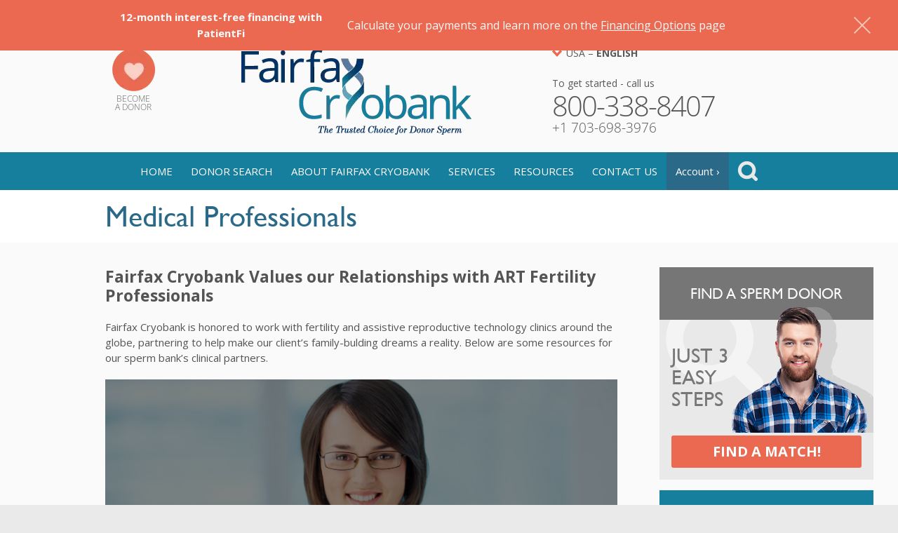

--- FILE ---
content_type: text/html; charset=UTF-8
request_url: https://fairfaxcryobank.com/medical-professionals
body_size: 17029
content:
<!DOCTYPE html>
<html lang="en-US">
<head>
    <meta name="viewport" content="width=device-width,initial-scale=1.0">
    <meta name="format-detection" content="telephone=no">
    <meta name='robots' content='index, follow, max-image-preview:large, max-snippet:-1, max-video-preview:-1' />
	<style>img:is([sizes="auto" i], [sizes^="auto," i]) { contain-intrinsic-size: 3000px 1500px }</style>
	<link rel="alternate" hreflang="ca" href="https://fairfaxcryobank.com/ca/medical-professionals" />
<link rel="alternate" hreflang="en-gb" href="https://fairfaxcryobank.com/uk/medical-professionals" />
<link rel="alternate" hreflang="es" href="https://fairfaxcryobank.com/es/medical-professionals" />
<link rel="alternate" hreflang="de" href="https://fairfaxcryobank.com/de/medizinische-fachkraefte" />
<link rel="alternate" hreflang="en" href="https://fairfaxcryobank.com/medical-professionals" />
<link rel="alternate" hreflang="pt-br" href="https://fairfaxcryobank.com/br/profissionais-medicos" />
<link rel="alternate" hreflang="ga-gb" href="https://fairfaxcryobank.com/ie/medical-professionals" />
<link rel="alternate" hreflang="x-default" href="https://fairfaxcryobank.com/medical-professionals" />

	<!-- This site is optimized with the Yoast SEO plugin v26.6 - https://yoast.com/wordpress/plugins/seo/ -->
	<title>ART and Fertility Medical Professionals | Fairfax Cryobank</title>
	<meta name="description" content="ART fertility clinics and physicians should review Fairfax Cryobank&#039;s Medical Professional resources and forms to learn more." />
	<link rel="canonical" href="https://fairfaxcryobank.com/medical-professionals" />
	<meta property="og:locale" content="en_US" />
	<meta property="og:type" content="article" />
	<meta property="og:title" content="ART and Fertility Medical Professionals | Fairfax Cryobank" />
	<meta property="og:description" content="ART fertility clinics and physicians should review Fairfax Cryobank&#039;s Medical Professional resources and forms to learn more." />
	<meta property="og:url" content="https://fairfaxcryobank.com/medical-professionals" />
	<meta property="og:site_name" content="Fairfax Cryobank - Find a Sperm Donor" />
	<meta property="article:publisher" content="https://www.facebook.com/fairfax.cryobank" />
	<meta property="article:modified_time" content="2025-08-18T12:49:22+00:00" />
	<meta property="og:image" content="https://fairfaxcryobank.com/wp-content/uploads/IMG_6394-742-scaled.jpg" />
	<meta property="og:image:width" content="2560" />
	<meta property="og:image:height" content="1757" />
	<meta property="og:image:type" content="image/jpeg" />
	<meta name="twitter:card" content="summary_large_image" />
	<meta name="twitter:site" content="@FairfaxCryobank" />
	<meta name="twitter:label1" content="Est. reading time" />
	<meta name="twitter:data1" content="2 minutes" />
	<script type="application/ld+json" class="yoast-schema-graph">{"@context":"https://schema.org","@graph":[{"@type":"WebPage","@id":"https://fairfaxcryobank.com/medical-professionals","url":"https://fairfaxcryobank.com/medical-professionals","name":"ART and Fertility Medical Professionals | Fairfax Cryobank","isPartOf":{"@id":"https://fairfaxcryobank.com/#website"},"primaryImageOfPage":{"@id":"https://fairfaxcryobank.com/medical-professionals#primaryimage"},"image":{"@id":"https://fairfaxcryobank.com/medical-professionals#primaryimage"},"thumbnailUrl":"https://fairfaxcryobank.com/wp-content/uploads/IMG_6394-742-scaled.jpg","datePublished":"2015-05-08T13:06:33+00:00","dateModified":"2025-08-18T12:49:22+00:00","description":"ART fertility clinics and physicians should review Fairfax Cryobank's Medical Professional resources and forms to learn more.","breadcrumb":{"@id":"https://fairfaxcryobank.com/medical-professionals#breadcrumb"},"inLanguage":"en-US","potentialAction":[{"@type":"ReadAction","target":["https://fairfaxcryobank.com/medical-professionals"]}]},{"@type":"ImageObject","inLanguage":"en-US","@id":"https://fairfaxcryobank.com/medical-professionals#primaryimage","url":"https://fairfaxcryobank.com/wp-content/uploads/IMG_6394-742-scaled.jpg","contentUrl":"https://fairfaxcryobank.com/wp-content/uploads/IMG_6394-742-scaled.jpg","width":2560,"height":1757,"caption":"art fertility clinics"},{"@type":"BreadcrumbList","@id":"https://fairfaxcryobank.com/medical-professionals#breadcrumb","itemListElement":[{"@type":"ListItem","position":1,"name":"Home","item":"https://fairfaxcryobank.com/"},{"@type":"ListItem","position":2,"name":"Medical Professionals"}]},{"@type":"WebSite","@id":"https://fairfaxcryobank.com/#website","url":"https://fairfaxcryobank.com/","name":"Fairfax Cryobank - Find a Sperm Donor","description":"Top-Tier Sperm Bank","publisher":{"@id":"https://fairfaxcryobank.com/#organization"},"potentialAction":[{"@type":"SearchAction","target":{"@type":"EntryPoint","urlTemplate":"https://fairfaxcryobank.com/?s={search_term_string}"},"query-input":{"@type":"PropertyValueSpecification","valueRequired":true,"valueName":"search_term_string"}}],"inLanguage":"en-US"},{"@type":"Organization","@id":"https://fairfaxcryobank.com/#organization","name":"Fairfax Cryobank","url":"https://fairfaxcryobank.com/","logo":{"@type":"ImageObject","inLanguage":"en-US","@id":"https://fairfaxcryobank.com/#/schema/logo/image/","url":"https://fairfaxcryobank.com/wp-content/uploads/logo.webp","contentUrl":"https://fairfaxcryobank.com/wp-content/uploads/logo.webp","width":1,"height":1,"caption":"Fairfax Cryobank"},"image":{"@id":"https://fairfaxcryobank.com/#/schema/logo/image/"},"sameAs":["https://www.facebook.com/fairfax.cryobank","https://x.com/FairfaxCryobank","https://www.instagram.com/fairfaxcryobank/","https://www.pinterest.com/fairfaxcryo/"]}]}</script>
	<!-- / Yoast SEO plugin. -->


<script type="text/javascript">
/* <![CDATA[ */
window._wpemojiSettings = {"baseUrl":"https:\/\/s.w.org\/images\/core\/emoji\/16.0.1\/72x72\/","ext":".png","svgUrl":"https:\/\/s.w.org\/images\/core\/emoji\/16.0.1\/svg\/","svgExt":".svg","source":{"concatemoji":"https:\/\/fairfaxcryobank.com\/wp-includes\/js\/wp-emoji-release.min.js?ver=6.8.3"}};
/*! This file is auto-generated */
!function(s,n){var o,i,e;function c(e){try{var t={supportTests:e,timestamp:(new Date).valueOf()};sessionStorage.setItem(o,JSON.stringify(t))}catch(e){}}function p(e,t,n){e.clearRect(0,0,e.canvas.width,e.canvas.height),e.fillText(t,0,0);var t=new Uint32Array(e.getImageData(0,0,e.canvas.width,e.canvas.height).data),a=(e.clearRect(0,0,e.canvas.width,e.canvas.height),e.fillText(n,0,0),new Uint32Array(e.getImageData(0,0,e.canvas.width,e.canvas.height).data));return t.every(function(e,t){return e===a[t]})}function u(e,t){e.clearRect(0,0,e.canvas.width,e.canvas.height),e.fillText(t,0,0);for(var n=e.getImageData(16,16,1,1),a=0;a<n.data.length;a++)if(0!==n.data[a])return!1;return!0}function f(e,t,n,a){switch(t){case"flag":return n(e,"\ud83c\udff3\ufe0f\u200d\u26a7\ufe0f","\ud83c\udff3\ufe0f\u200b\u26a7\ufe0f")?!1:!n(e,"\ud83c\udde8\ud83c\uddf6","\ud83c\udde8\u200b\ud83c\uddf6")&&!n(e,"\ud83c\udff4\udb40\udc67\udb40\udc62\udb40\udc65\udb40\udc6e\udb40\udc67\udb40\udc7f","\ud83c\udff4\u200b\udb40\udc67\u200b\udb40\udc62\u200b\udb40\udc65\u200b\udb40\udc6e\u200b\udb40\udc67\u200b\udb40\udc7f");case"emoji":return!a(e,"\ud83e\udedf")}return!1}function g(e,t,n,a){var r="undefined"!=typeof WorkerGlobalScope&&self instanceof WorkerGlobalScope?new OffscreenCanvas(300,150):s.createElement("canvas"),o=r.getContext("2d",{willReadFrequently:!0}),i=(o.textBaseline="top",o.font="600 32px Arial",{});return e.forEach(function(e){i[e]=t(o,e,n,a)}),i}function t(e){var t=s.createElement("script");t.src=e,t.defer=!0,s.head.appendChild(t)}"undefined"!=typeof Promise&&(o="wpEmojiSettingsSupports",i=["flag","emoji"],n.supports={everything:!0,everythingExceptFlag:!0},e=new Promise(function(e){s.addEventListener("DOMContentLoaded",e,{once:!0})}),new Promise(function(t){var n=function(){try{var e=JSON.parse(sessionStorage.getItem(o));if("object"==typeof e&&"number"==typeof e.timestamp&&(new Date).valueOf()<e.timestamp+604800&&"object"==typeof e.supportTests)return e.supportTests}catch(e){}return null}();if(!n){if("undefined"!=typeof Worker&&"undefined"!=typeof OffscreenCanvas&&"undefined"!=typeof URL&&URL.createObjectURL&&"undefined"!=typeof Blob)try{var e="postMessage("+g.toString()+"("+[JSON.stringify(i),f.toString(),p.toString(),u.toString()].join(",")+"));",a=new Blob([e],{type:"text/javascript"}),r=new Worker(URL.createObjectURL(a),{name:"wpTestEmojiSupports"});return void(r.onmessage=function(e){c(n=e.data),r.terminate(),t(n)})}catch(e){}c(n=g(i,f,p,u))}t(n)}).then(function(e){for(var t in e)n.supports[t]=e[t],n.supports.everything=n.supports.everything&&n.supports[t],"flag"!==t&&(n.supports.everythingExceptFlag=n.supports.everythingExceptFlag&&n.supports[t]);n.supports.everythingExceptFlag=n.supports.everythingExceptFlag&&!n.supports.flag,n.DOMReady=!1,n.readyCallback=function(){n.DOMReady=!0}}).then(function(){return e}).then(function(){var e;n.supports.everything||(n.readyCallback(),(e=n.source||{}).concatemoji?t(e.concatemoji):e.wpemoji&&e.twemoji&&(t(e.twemoji),t(e.wpemoji)))}))}((window,document),window._wpemojiSettings);
/* ]]> */
</script>
<style id='wp-emoji-styles-inline-css' type='text/css'>

	img.wp-smiley, img.emoji {
		display: inline !important;
		border: none !important;
		box-shadow: none !important;
		height: 1em !important;
		width: 1em !important;
		margin: 0 0.07em !important;
		vertical-align: -0.1em !important;
		background: none !important;
		padding: 0 !important;
	}
</style>
<link rel='stylesheet' id='wp-block-library-css' href='https://fairfaxcryobank.com/wp-includes/css/dist/block-library/style.min.css?ver=6.8.3' type='text/css' media='all' />
<style id='classic-theme-styles-inline-css' type='text/css'>
/*! This file is auto-generated */
.wp-block-button__link{color:#fff;background-color:#32373c;border-radius:9999px;box-shadow:none;text-decoration:none;padding:calc(.667em + 2px) calc(1.333em + 2px);font-size:1.125em}.wp-block-file__button{background:#32373c;color:#fff;text-decoration:none}
</style>
<link rel='stylesheet' id='giftup-checkout-external-css' href='https://fairfaxcryobank.com/wp-content/plugins/gift-up/blocks/build/checkout-block/checkout.css?ver=3.1.3' type='text/css' media='all' />
<style id='global-styles-inline-css' type='text/css'>
:root{--wp--preset--aspect-ratio--square: 1;--wp--preset--aspect-ratio--4-3: 4/3;--wp--preset--aspect-ratio--3-4: 3/4;--wp--preset--aspect-ratio--3-2: 3/2;--wp--preset--aspect-ratio--2-3: 2/3;--wp--preset--aspect-ratio--16-9: 16/9;--wp--preset--aspect-ratio--9-16: 9/16;--wp--preset--color--black: #000000;--wp--preset--color--cyan-bluish-gray: #abb8c3;--wp--preset--color--white: #ffffff;--wp--preset--color--pale-pink: #f78da7;--wp--preset--color--vivid-red: #cf2e2e;--wp--preset--color--luminous-vivid-orange: #ff6900;--wp--preset--color--luminous-vivid-amber: #fcb900;--wp--preset--color--light-green-cyan: #7bdcb5;--wp--preset--color--vivid-green-cyan: #00d084;--wp--preset--color--pale-cyan-blue: #8ed1fc;--wp--preset--color--vivid-cyan-blue: #0693e3;--wp--preset--color--vivid-purple: #9b51e0;--wp--preset--gradient--vivid-cyan-blue-to-vivid-purple: linear-gradient(135deg,rgba(6,147,227,1) 0%,rgb(155,81,224) 100%);--wp--preset--gradient--light-green-cyan-to-vivid-green-cyan: linear-gradient(135deg,rgb(122,220,180) 0%,rgb(0,208,130) 100%);--wp--preset--gradient--luminous-vivid-amber-to-luminous-vivid-orange: linear-gradient(135deg,rgba(252,185,0,1) 0%,rgba(255,105,0,1) 100%);--wp--preset--gradient--luminous-vivid-orange-to-vivid-red: linear-gradient(135deg,rgba(255,105,0,1) 0%,rgb(207,46,46) 100%);--wp--preset--gradient--very-light-gray-to-cyan-bluish-gray: linear-gradient(135deg,rgb(238,238,238) 0%,rgb(169,184,195) 100%);--wp--preset--gradient--cool-to-warm-spectrum: linear-gradient(135deg,rgb(74,234,220) 0%,rgb(151,120,209) 20%,rgb(207,42,186) 40%,rgb(238,44,130) 60%,rgb(251,105,98) 80%,rgb(254,248,76) 100%);--wp--preset--gradient--blush-light-purple: linear-gradient(135deg,rgb(255,206,236) 0%,rgb(152,150,240) 100%);--wp--preset--gradient--blush-bordeaux: linear-gradient(135deg,rgb(254,205,165) 0%,rgb(254,45,45) 50%,rgb(107,0,62) 100%);--wp--preset--gradient--luminous-dusk: linear-gradient(135deg,rgb(255,203,112) 0%,rgb(199,81,192) 50%,rgb(65,88,208) 100%);--wp--preset--gradient--pale-ocean: linear-gradient(135deg,rgb(255,245,203) 0%,rgb(182,227,212) 50%,rgb(51,167,181) 100%);--wp--preset--gradient--electric-grass: linear-gradient(135deg,rgb(202,248,128) 0%,rgb(113,206,126) 100%);--wp--preset--gradient--midnight: linear-gradient(135deg,rgb(2,3,129) 0%,rgb(40,116,252) 100%);--wp--preset--font-size--small: 13px;--wp--preset--font-size--medium: 20px;--wp--preset--font-size--large: 36px;--wp--preset--font-size--x-large: 42px;--wp--preset--spacing--20: 0.44rem;--wp--preset--spacing--30: 0.67rem;--wp--preset--spacing--40: 1rem;--wp--preset--spacing--50: 1.5rem;--wp--preset--spacing--60: 2.25rem;--wp--preset--spacing--70: 3.38rem;--wp--preset--spacing--80: 5.06rem;--wp--preset--shadow--natural: 6px 6px 9px rgba(0, 0, 0, 0.2);--wp--preset--shadow--deep: 12px 12px 50px rgba(0, 0, 0, 0.4);--wp--preset--shadow--sharp: 6px 6px 0px rgba(0, 0, 0, 0.2);--wp--preset--shadow--outlined: 6px 6px 0px -3px rgba(255, 255, 255, 1), 6px 6px rgba(0, 0, 0, 1);--wp--preset--shadow--crisp: 6px 6px 0px rgba(0, 0, 0, 1);}:where(.is-layout-flex){gap: 0.5em;}:where(.is-layout-grid){gap: 0.5em;}body .is-layout-flex{display: flex;}.is-layout-flex{flex-wrap: wrap;align-items: center;}.is-layout-flex > :is(*, div){margin: 0;}body .is-layout-grid{display: grid;}.is-layout-grid > :is(*, div){margin: 0;}:where(.wp-block-columns.is-layout-flex){gap: 2em;}:where(.wp-block-columns.is-layout-grid){gap: 2em;}:where(.wp-block-post-template.is-layout-flex){gap: 1.25em;}:where(.wp-block-post-template.is-layout-grid){gap: 1.25em;}.has-black-color{color: var(--wp--preset--color--black) !important;}.has-cyan-bluish-gray-color{color: var(--wp--preset--color--cyan-bluish-gray) !important;}.has-white-color{color: var(--wp--preset--color--white) !important;}.has-pale-pink-color{color: var(--wp--preset--color--pale-pink) !important;}.has-vivid-red-color{color: var(--wp--preset--color--vivid-red) !important;}.has-luminous-vivid-orange-color{color: var(--wp--preset--color--luminous-vivid-orange) !important;}.has-luminous-vivid-amber-color{color: var(--wp--preset--color--luminous-vivid-amber) !important;}.has-light-green-cyan-color{color: var(--wp--preset--color--light-green-cyan) !important;}.has-vivid-green-cyan-color{color: var(--wp--preset--color--vivid-green-cyan) !important;}.has-pale-cyan-blue-color{color: var(--wp--preset--color--pale-cyan-blue) !important;}.has-vivid-cyan-blue-color{color: var(--wp--preset--color--vivid-cyan-blue) !important;}.has-vivid-purple-color{color: var(--wp--preset--color--vivid-purple) !important;}.has-black-background-color{background-color: var(--wp--preset--color--black) !important;}.has-cyan-bluish-gray-background-color{background-color: var(--wp--preset--color--cyan-bluish-gray) !important;}.has-white-background-color{background-color: var(--wp--preset--color--white) !important;}.has-pale-pink-background-color{background-color: var(--wp--preset--color--pale-pink) !important;}.has-vivid-red-background-color{background-color: var(--wp--preset--color--vivid-red) !important;}.has-luminous-vivid-orange-background-color{background-color: var(--wp--preset--color--luminous-vivid-orange) !important;}.has-luminous-vivid-amber-background-color{background-color: var(--wp--preset--color--luminous-vivid-amber) !important;}.has-light-green-cyan-background-color{background-color: var(--wp--preset--color--light-green-cyan) !important;}.has-vivid-green-cyan-background-color{background-color: var(--wp--preset--color--vivid-green-cyan) !important;}.has-pale-cyan-blue-background-color{background-color: var(--wp--preset--color--pale-cyan-blue) !important;}.has-vivid-cyan-blue-background-color{background-color: var(--wp--preset--color--vivid-cyan-blue) !important;}.has-vivid-purple-background-color{background-color: var(--wp--preset--color--vivid-purple) !important;}.has-black-border-color{border-color: var(--wp--preset--color--black) !important;}.has-cyan-bluish-gray-border-color{border-color: var(--wp--preset--color--cyan-bluish-gray) !important;}.has-white-border-color{border-color: var(--wp--preset--color--white) !important;}.has-pale-pink-border-color{border-color: var(--wp--preset--color--pale-pink) !important;}.has-vivid-red-border-color{border-color: var(--wp--preset--color--vivid-red) !important;}.has-luminous-vivid-orange-border-color{border-color: var(--wp--preset--color--luminous-vivid-orange) !important;}.has-luminous-vivid-amber-border-color{border-color: var(--wp--preset--color--luminous-vivid-amber) !important;}.has-light-green-cyan-border-color{border-color: var(--wp--preset--color--light-green-cyan) !important;}.has-vivid-green-cyan-border-color{border-color: var(--wp--preset--color--vivid-green-cyan) !important;}.has-pale-cyan-blue-border-color{border-color: var(--wp--preset--color--pale-cyan-blue) !important;}.has-vivid-cyan-blue-border-color{border-color: var(--wp--preset--color--vivid-cyan-blue) !important;}.has-vivid-purple-border-color{border-color: var(--wp--preset--color--vivid-purple) !important;}.has-vivid-cyan-blue-to-vivid-purple-gradient-background{background: var(--wp--preset--gradient--vivid-cyan-blue-to-vivid-purple) !important;}.has-light-green-cyan-to-vivid-green-cyan-gradient-background{background: var(--wp--preset--gradient--light-green-cyan-to-vivid-green-cyan) !important;}.has-luminous-vivid-amber-to-luminous-vivid-orange-gradient-background{background: var(--wp--preset--gradient--luminous-vivid-amber-to-luminous-vivid-orange) !important;}.has-luminous-vivid-orange-to-vivid-red-gradient-background{background: var(--wp--preset--gradient--luminous-vivid-orange-to-vivid-red) !important;}.has-very-light-gray-to-cyan-bluish-gray-gradient-background{background: var(--wp--preset--gradient--very-light-gray-to-cyan-bluish-gray) !important;}.has-cool-to-warm-spectrum-gradient-background{background: var(--wp--preset--gradient--cool-to-warm-spectrum) !important;}.has-blush-light-purple-gradient-background{background: var(--wp--preset--gradient--blush-light-purple) !important;}.has-blush-bordeaux-gradient-background{background: var(--wp--preset--gradient--blush-bordeaux) !important;}.has-luminous-dusk-gradient-background{background: var(--wp--preset--gradient--luminous-dusk) !important;}.has-pale-ocean-gradient-background{background: var(--wp--preset--gradient--pale-ocean) !important;}.has-electric-grass-gradient-background{background: var(--wp--preset--gradient--electric-grass) !important;}.has-midnight-gradient-background{background: var(--wp--preset--gradient--midnight) !important;}.has-small-font-size{font-size: var(--wp--preset--font-size--small) !important;}.has-medium-font-size{font-size: var(--wp--preset--font-size--medium) !important;}.has-large-font-size{font-size: var(--wp--preset--font-size--large) !important;}.has-x-large-font-size{font-size: var(--wp--preset--font-size--x-large) !important;}
:where(.wp-block-post-template.is-layout-flex){gap: 1.25em;}:where(.wp-block-post-template.is-layout-grid){gap: 1.25em;}
:where(.wp-block-columns.is-layout-flex){gap: 2em;}:where(.wp-block-columns.is-layout-grid){gap: 2em;}
:root :where(.wp-block-pullquote){font-size: 1.5em;line-height: 1.6;}
</style>
<link rel='stylesheet' id='contact-form-7-css' href='https://fairfaxcryobank.com/wp-content/plugins/contact-form-7/includes/css/styles.css?ver=6.1.4' type='text/css' media='all' />
<link rel='stylesheet' id='email-subscribers-css' href='https://fairfaxcryobank.com/wp-content/plugins/email-subscribers/lite/public/css/email-subscribers-public.css?ver=5.9.12' type='text/css' media='all' />
<link rel='stylesheet' id='video_popup_main_style-css' href='https://fairfaxcryobank.com/wp-content/plugins/video-popup/assets/css/videoPopup.css?ver=2.0.2' type='text/css' media='all' />
<link rel='stylesheet' id='ivory-search-styles-css' href='https://fairfaxcryobank.com/wp-content/plugins/add-search-to-menu/public/css/ivory-search.min.css?ver=5.5.13' type='text/css' media='all' />
<link rel='stylesheet' id='main-style-css' href='https://fairfaxcryobank.com/wp-content/themes/fairfaxcryobank/style.css?ver=1765971377' type='text/css' media='all' />
<link rel='stylesheet' id='simple-favorites-css' href='https://fairfaxcryobank.com/wp-content/plugins/favorites/assets/css/favorites.css?ver=2.3.6' type='text/css' media='all' />
<link rel='stylesheet' id='cf7cf-style-css' href='https://fairfaxcryobank.com/wp-content/plugins/cf7-conditional-fields/style.css?ver=2.6.7' type='text/css' media='all' />
<script type="text/javascript" src="https://fairfaxcryobank.com/wp-content/plugins/nelio-ab-testing/assets/dist/js/visitor-type.js?ver=fed1bd0d2f7778dac059" id="nelio-ab-testing-visitor-type-js"></script>
<script type="text/javascript" src="https://fairfaxcryobank.com/wp-content/plugins/gift-up/blocks/build/checkout-block/checkout.js?ver=3.1.3" id="giftup-checkout-external-js" defer="defer" data-wp-strategy="defer"></script>
<script type="text/javascript" src="https://fairfaxcryobank.com/wp-includes/js/jquery/jquery.min.js?ver=3.7.1" id="jquery-core-js"></script>
<script type="text/javascript" id="video_popup_main_modal-js-extra">
/* <![CDATA[ */
var theVideoPopupGeneralOptions = {"wrap_close":"false","no_cookie":"false","debug":"0"};
/* ]]> */
</script>
<script type="text/javascript" src="https://fairfaxcryobank.com/wp-content/plugins/video-popup/assets/js/videoPopup.js?ver=2.0.2" id="video_popup_main_modal-js"></script>
<script type="text/javascript" id="favorites-js-extra">
/* <![CDATA[ */
var favorites_data = {"ajaxurl":"https:\/\/fairfaxcryobank.com\/wp-admin\/admin-ajax.php","nonce":"284b1776a9","favorite":"<i class=\"sf-icon-star-empty\"><\/i>","favorited":"<i class=\"sf-icon-star-full\"><\/i>","includecount":"","indicate_loading":"1","loading_text":"","loading_image":"<span class=\"sf-icon-spinner-wrapper\"><i class=\"sf-icon-spinner\"><\/i><\/span>","loading_image_active":"<span class=\"sf-icon-spinner-wrapper active\"><i class=\"sf-icon-spinner active\"><\/i><\/span>","loading_image_preload":"","cache_enabled":"1","button_options":{"button_type":"custom","custom_colors":false,"box_shadow":false,"include_count":false,"default":{"background_default":false,"border_default":false,"text_default":false,"icon_default":false,"count_default":false},"active":{"background_active":false,"border_active":false,"text_active":false,"icon_active":false,"count_active":false}},"authentication_modal_content":"<p>Please login to add favorites.<\/p><p><a href=\"#\" data-favorites-modal-close>Dismiss this notice<\/a><\/p>","authentication_redirect":"","dev_mode":"","logged_in":"","user_id":"0","authentication_redirect_url":"https:\/\/fairfaxcryobank.com\/3yes8sd3pf7r0ps29nsl8"};
/* ]]> */
</script>
<script type="text/javascript" src="https://fairfaxcryobank.com/wp-content/plugins/favorites/assets/js/favorites.min.js?ver=2.3.6" id="favorites-js"></script>
<link rel="https://api.w.org/" href="https://fairfaxcryobank.com/wp-json/" /><link rel="alternate" title="JSON" type="application/json" href="https://fairfaxcryobank.com/wp-json/wp/v2/pages/183" /><link rel="EditURI" type="application/rsd+xml" title="RSD" href="https://fairfaxcryobank.com/xmlrpc.php?rsd" />
<meta name="generator" content="WordPress 6.8.3" />
<link rel='shortlink' href='https://fairfaxcryobank.com/?p=183' />
<link rel="alternate" title="oEmbed (JSON)" type="application/json+oembed" href="https://fairfaxcryobank.com/wp-json/oembed/1.0/embed?url=https%3A%2F%2Ffairfaxcryobank.com%2Fmedical-professionals" />
<link rel="alternate" title="oEmbed (XML)" type="text/xml+oembed" href="https://fairfaxcryobank.com/wp-json/oembed/1.0/embed?url=https%3A%2F%2Ffairfaxcryobank.com%2Fmedical-professionals&#038;format=xml" />
<meta name="generator" content="WPML ver:4.8.6 stt:8,67,1,3,66,65,2,54;" />
<link rel="icon" href="https://fairfaxcryobank.com/wp-content/uploads/favicon.ico" sizes="32x32" />
<link rel="icon" href="https://fairfaxcryobank.com/wp-content/uploads/favicon.ico" sizes="192x192" />
<link rel="apple-touch-icon" href="https://fairfaxcryobank.com/wp-content/uploads/favicon.ico" />
<meta name="msapplication-TileImage" content="https://fairfaxcryobank.com/wp-content/uploads/favicon.ico" />
		<style type="text/css" id="wp-custom-css">
			/* test */		</style>
		
    <!-- Google Tag Manager -->
    <script>(function(w,d,s,l,i){w[l]=w[l]||[];w[l].push({'gtm.start':
                new Date().getTime(),event:'gtm.js'});var f=d.getElementsByTagName(s)[0],
            j=d.createElement(s),dl=l!='dataLayer'?'&l='+l:'';j.async=true;j.src=
            'https://www.googletagmanager.com/gtm.js?id='+i+dl;f.parentNode.insertBefore(j,f);
        })(window,document,'script','dataLayer','GTM-N3LZS7X');</script>
    <!-- End Google Tag Manager -->

    <!-- Facebook Pixel Code -->
    <script>
        !function(f,b,e,v,n,t,s)
        {if(f.fbq)return;n=f.fbq=function(){n.callMethod?
            n.callMethod.apply(n,arguments):n.queue.push(arguments)};
            if(!f._fbq)f._fbq=n;n.push=n;n.loaded=!0;n.version='2.0';
            n.queue=[];t=b.createElement(e);t.async=!0;
            t.src=v;s=b.getElementsByTagName(e)[0];
            s.parentNode.insertBefore(t,s)}(window, document,'script',
            'https://connect.facebook.net/en_US/fbevents.js');
        fbq('init', '1292028601138560');
        fbq('track', 'PageView');
    </script>
    <noscript><img height="1" width="1" style="display:none" src="https://www.facebook.com/tr?id=1292028601138560&ev=PageView&noscript=1" /></noscript>
    <!-- End Facebook Pixel Code -->

    <meta name="google-site-verification" content="-tcypfJ0xqAiqSlDqmp77SOn8cQJ1OLSModLtagA2aQ" />
    <meta name="facebook-domain-verification" content="ytn5pigqf2leouevj5v615ye1ujbl8" />
 
</head>
<body class="wp-singular page-template-default page page-id-183 wp-theme-fairfaxcryobank en fairfaxcryobank parent-medical-professionals">

<!-- Google Tag Manager (noscript) -->
<noscript><iframe src="https://www.googletagmanager.com/ns.html?id=GTM-N3LZS7X" height="0" width="0" style="display:none;visibility:hidden"></iframe></noscript>
<!-- End Google Tag Manager (noscript) -->

<div class="body ">

                        <div id="promo-banner" class="-hidden">
                <div class="-close"></div>
                <div class="-inner">
                    <div class="-main-text">
                        <h4><span data-teams="true"><strong>12-month interest-free financing with PatientFi</strong></span></h4>
                    </div>
                    <div class="-secondary-text">
                        <p>Calculate your payments and learn more on the <a href="https://fairfaxcryobank.com/financing-options" target="_blank" rel="noopener">Financing Options</a> page</p>
                    </div>
                </div>
            </div>
            <div id="promo-banner-spacer" class="-hidden"></div>
            <script>
                var promoBanner = document.getElementById('promo-banner');
                if ( promoBanner !== null ) {
                    var promoBannerSpacer = document.getElementById('promo-banner-spacer');
                    var pbDisplay = sessionStorage.getItem('pbShow');
                    if ( pbDisplay !== 'no' ) {
                        //promoBanner.style.display = 'block';
                        //promoBannerSpacer.style.display = 'block';
                        promoBanner.classList.remove('-hidden');
                        promoBannerSpacer.classList.remove('-hidden');
                    }
                    promoBannerSpacer.style.height = promoBanner.offsetHeight + 'px';
                    promoBanner.querySelector('.-close').addEventListener('click', function(){
                        //promoBanner.style.display = 'none';
                        promoBanner.classList.add('-hidden');
                        //promoBannerSpacer.style.display = 'none';
                        promoBannerSpacer.classList.add('-hidden');
                        sessionStorage.setItem('pbShow', 'no');
                    });
                    window.addEventListener('resize', () => { promoBannerSpacer.style.height = promoBanner.offsetHeight + 'px'; })
                }
            </script>
            
    <div class="container">

        


<!--us clinic-->
                    <header>
                <div class="wrapper">
                    <div class="header-ico">
                        <a target="_blank" href="https://beaspermdonor.com" class="ico ico_become">Become<br>a&nbsp;Donor</a>
                        <a class="ico ico_call_us" href="tel:8003388407">Call<br>Us</a>
                    </div>
                    <div class="header-logo">
                        <a href="https://fairfaxcryobank.com" class="logo"><img width="329" height="123" src="https://fairfaxcryobank.com/wp-content/uploads/logo.webp" alt="Fairfax Cryobank" /></a>
                                            </div>
                    <div class="header-tel">
                        <div class="header-lang">
                            <div class="header-lang-select">
                                <div class="header-lang-current">
                                    USA – <strong>English</strong>
                                                                    </div>
                                <div class="header-lang-list">
                                    <a href="/">USA - English</a>
                                    <a href="/es">USA - Español</a>
                                    <a href="/ca">CA - English</a>
                                    <a href="/uk">UK - English</a>
                                    <a href="/br">BR - Portuguese</a>
                                    <a href="/de">DE - Deutsch</a>
                                    <a href="/ie">IE - English</a>
                                    <a href="/cn">中国 – 中文</a>
                                </div>
                            </div>
                        </div>
                        <div class="call_us">
                            <h3>To get started - call us</h3>
                            <p class="phone_01">800-338-8407</p>
                            <p class="phone_02">+1 703-698-3976</p>
                        </div>
                    </div>
                </div>
            </header>
        
        

        <div class="top_nav" id="id_top_nav">
            <div class="btn_nav">&nbsp;</div>
            <nav>
                <ul id="menu-main-menu" class="menu"><li id="menu-item-2044" class="menu-item menu-item-type-post_type menu-item-object-page menu-item-home menu-item-2044"><a href="https://fairfaxcryobank.com/">Home</a></li>
<li id="menu-item-191" class="menu-item menu-item-type-custom menu-item-object-custom menu-item-has-children menu-item-191"><a href="/search/">Donor Search</a>
<ul class="sub-menu">
	<li id="menu-item-283" class="menu-item menu-item-type-post_type menu-item-object-page menu-item-has-children menu-item-283"><a href="https://fairfaxcryobank.com/getting-started">Getting Started</a>
	<ul class="sub-menu">
		<li id="menu-item-201" class="menu-item menu-item-type-post_type menu-item-object-page menu-item-201"><a href="https://fairfaxcryobank.com/about-our-donor-categories">About our Donor Categories</a></li>
		<li id="menu-item-1147" class="menu-item menu-item-type-post_type menu-item-object-page menu-item-1147"><a href="https://fairfaxcryobank.com/donor-unlimited-access-packages">Donor Search Packages</a></li>
		<li id="menu-item-237" class="menu-item menu-item-type-post_type menu-item-object-page menu-item-237"><a href="https://fairfaxcryobank.com/sperm-donor-information">Donor Products</a></li>
		<li id="menu-item-1148" class="menu-item menu-item-type-post_type menu-item-object-page menu-item-1148"><a href="https://fairfaxcryobank.com/how-to-choose-a-sperm-donor">How to Choose a Donor</a></li>
	</ul>
</li>
	<li id="menu-item-241" class="menu-item menu-item-type-post_type menu-item-object-page menu-item-has-children menu-item-241"><a href="https://fairfaxcryobank.com/donor-selection-services">Donor Selection Services</a>
	<ul class="sub-menu">
		<li id="menu-item-268" class="menu-item menu-item-type-post_type menu-item-object-page menu-item-268"><a href="https://fairfaxcryobank.com/fairfax-facematch">Fairfax FaceMatch<sup>®</sup></a></li>
	</ul>
</li>
</ul>
</li>
<li id="menu-item-1149" class="menu-item menu-item-type-post_type menu-item-object-page menu-item-has-children menu-item-1149"><a href="https://fairfaxcryobank.com/about-fairfax-cryobank">About Fairfax Cryobank</a>
<ul class="sub-menu">
	<li id="menu-item-1153" class="menu-item menu-item-type-post_type menu-item-object-page menu-item-has-children menu-item-1153"><a href="https://fairfaxcryobank.com/about-fairfax-cryobank">About Fairfax Cryobank</a>
	<ul class="sub-menu">
		<li id="menu-item-224" class="menu-item menu-item-type-post_type menu-item-object-page menu-item-224"><a href="https://fairfaxcryobank.com/company-history">Company History</a></li>
		<li id="menu-item-311" class="menu-item menu-item-type-post_type menu-item-object-page menu-item-311"><a href="https://fairfaxcryobank.com/mission-statement-fairfax">Mission Statement &#038; Values</a></li>
		<li id="menu-item-321" class="menu-item menu-item-type-post_type menu-item-object-page menu-item-321"><a href="https://fairfaxcryobank.com/staff">Our Team</a></li>
		<li id="menu-item-1152" class="menu-item menu-item-type-post_type menu-item-object-page menu-item-1152"><a href="https://fairfaxcryobank.com/partners">Partners of Fairfax Cryobank</a></li>
	</ul>
</li>
	<li id="menu-item-196" class="menu-item menu-item-type-post_type menu-item-object-page menu-item-has-children menu-item-196"><a href="https://fairfaxcryobank.com/why-choose-fairfax">Why Choose Us</a>
	<ul class="sub-menu">
		<li id="menu-item-358" class="menu-item menu-item-type-post_type menu-item-object-page menu-item-358"><a href="https://fairfaxcryobank.com/fairfax-cryobank-best-sperm-bank">Sperm Bank Comparison: What  Makes Us the Best?</a></li>
		<li id="menu-item-339" class="menu-item menu-item-type-post_type menu-item-object-page menu-item-339"><a href="https://fairfaxcryobank.com/quality-assurance">Quality Assurance</a></li>
		<li id="menu-item-1151" class="menu-item menu-item-type-post_type menu-item-object-page menu-item-1151"><a href="https://fairfaxcryobank.com/lgbtqx-friendly">LGBTQ + Friendly</a></li>
		<li id="menu-item-1163" class="menu-item menu-item-type-post_type menu-item-object-page menu-item-1163"><a href="https://fairfaxcryobank.com/safety-first">Safety First</a></li>
		<li id="menu-item-1164" class="menu-item menu-item-type-post_type menu-item-object-page menu-item-1164"><a href="https://fairfaxcryobank.com/donor-birth-limits">Sperm Donor Birth Limits</a></li>
	</ul>
</li>
	<li id="menu-item-386" class="menu-item menu-item-type-post_type menu-item-object-page menu-item-has-children menu-item-386"><a href="https://fairfaxcryobank.com/updates">Updates</a>
	<ul class="sub-menu">
		<li id="menu-item-391" class="menu-item menu-item-type-post_type menu-item-object-page menu-item-391"><a href="https://fairfaxcryobank.com/meet-our-newest-donors">New Donors</a></li>
		<li id="menu-item-324" class="menu-item menu-item-type-post_type menu-item-object-page menu-item-324"><a href="https://fairfaxcryobank.com/testimonials">Testimonials</a></li>
	</ul>
</li>
</ul>
</li>
<li id="menu-item-1154" class="menu-item menu-item-type-post_type menu-item-object-page menu-item-has-children menu-item-1154"><a href="https://fairfaxcryobank.com/services">Services</a>
<ul class="sub-menu">
	<li id="menu-item-1158" class="menu-level-1 menu-item menu-item-type-post_type menu-item-object-page menu-item-has-children menu-item-1158"><a href="https://fairfaxcryobank.com/gender-affirming-hormone-replacement-therapy">Gender Affirming Hormone Therapy (GAHT)</a>
	<ul class="sub-menu">
		<li id="menu-item-8447" class="menu-level-1-sub menu-item menu-item-type-post_type menu-item-object-page menu-item-8447"><a href="https://fairfaxcryobank.com/home-insemination">Home Insemination with Donor Sperm | Fairfax Cryobank ICI Guide</a></li>
	</ul>
</li>
	<li id="menu-item-1155" class="menu-item menu-item-type-post_type menu-item-object-page menu-item-has-children menu-item-1155"><a href="https://fairfaxcryobank.com/banking-storage">Banking &#038; Storage</a>
	<ul class="sub-menu">
		<li id="menu-item-402" class="menu-item menu-item-type-post_type menu-item-object-page menu-item-402"><a href="https://fairfaxcryobank.com/sperm-storage">Sperm Storage</a></li>
		<li id="menu-item-6707" class="menu-item menu-item-type-post_type menu-item-object-page menu-item-6707"><a href="https://fairfaxcryobank.com/embryo-storage">Embryo Storage</a></li>
		<li id="menu-item-3653" class="menu-item menu-item-type-post_type menu-item-object-page menu-item-3653"><a href="https://fairfaxcryobank.com/oocyte-storage-egg-freezing">Oocyte Storage (egg freezing)</a></li>
		<li id="menu-item-1157" class="menu-item menu-item-type-post_type menu-item-object-page menu-item-1157"><a href="https://fairfaxcryobank.com/fairfax-sperm-freezing-kit">Fairfax Sperm Freezing Kit</a></li>
		<li id="menu-item-1165" class="menu-item menu-item-type-post_type menu-item-object-page menu-item-1165"><a href="https://fairfaxcryobank.com/directed-donor-known-donor">Directed/Known Depositors</a></li>
		<li id="menu-item-11544" class="menu-item menu-item-type-post_type menu-item-object-page menu-item-11544"><a href="https://fairfaxcryobank.com/billing-agreement">Pay Storage Fees</a></li>
	</ul>
</li>
	<li id="menu-item-1161" class="menu-item menu-item-type-post_type menu-item-object-page menu-item-has-children menu-item-1161"><a href="https://fairfaxcryobank.com/genetic-services">Genetic  Services</a>
	<ul class="sub-menu">
		<li id="menu-item-1170" class="menu-item menu-item-type-post_type menu-item-object-page menu-item-1170"><a href="https://fairfaxcryobank.com/expanded-genetic-disease-testing">Expanded Genetic Disease Testing</a></li>
		<li id="menu-item-235" class="menu-item menu-item-type-post_type menu-item-object-page menu-item-235"><a href="https://fairfaxcryobank.com/donor-and-offspring-eval">Donor and Offspring Evaluation</a></li>
		<li id="menu-item-1861" class="menu-item menu-item-type-post_type menu-item-object-page menu-item-1861"><a href="https://fairfaxcryobank.com/cmv">CMV</a></li>
		<li id="menu-item-214" class="menu-item menu-item-type-post_type menu-item-object-page menu-item-214"><a href="https://fairfaxcryobank.com/blood-type-predictor">Blood Type Predictor</a></li>
	</ul>
</li>
</ul>
</li>
<li id="menu-item-344" class="menu-item menu-item-type-post_type menu-item-object-page current-menu-ancestor current-menu-parent current_page_parent current_page_ancestor menu-item-has-children menu-item-344"><a href="https://fairfaxcryobank.com/resource-center">Resources</a>
<ul class="sub-menu">
	<li id="menu-item-3149" class="menu-item menu-item-type-post_type menu-item-object-page menu-item-has-children menu-item-3149"><a href="https://fairfaxcryobank.com/donor-sperm">Donor Sperm</a>
	<ul class="sub-menu">
		<li id="menu-item-240" class="menu-item menu-item-type-post_type menu-item-object-page menu-item-240"><a href="https://fairfaxcryobank.com/donor-screening">Donor Screening</a></li>
		<li id="menu-item-1167" class="menu-item menu-item-type-post_type menu-item-object-page menu-item-1167"><a href="https://fairfaxcryobank.com/specimen-information">Specimen Information</a></li>
		<li id="menu-item-401" class="menu-item menu-item-type-post_type menu-item-object-page menu-item-401"><a href="https://fairfaxcryobank.com/donor-medical-status-updates">Sperm Donor Medical Status Updates</a></li>
		<li id="menu-item-272" class="menu-item menu-item-type-post_type menu-item-object-page menu-item-272"><a href="https://fairfaxcryobank.com/fees">Fees</a></li>
		<li id="menu-item-31785" class="menu-item menu-item-type-post_type menu-item-object-page menu-item-31785"><a href="https://fairfaxcryobank.com/financing-options">Fertility Benefits, Financing, and Payment Options</a></li>
		<li id="menu-item-319" class="menu-item menu-item-type-post_type menu-item-object-page menu-item-319"><a href="https://fairfaxcryobank.com/ordering-and-shipping">Ordering and Shipping</a></li>
		<li id="menu-item-1168" class="menu-item menu-item-type-post_type menu-item-object-page menu-item-1168"><a href="https://fairfaxcryobank.com/vial-buy-back">Vial Buy Back</a></li>
		<li id="menu-item-1169" class="menu-item menu-item-type-post_type menu-item-object-page menu-item-1169"><a href="https://fairfaxcryobank.com/pregnancy-pledge">Pregnancy Pledge<sup>®</sup></a></li>
	</ul>
</li>
	<li id="menu-item-1176" class="menu-level-1 menu-item menu-item-type-post_type menu-item-object-page menu-item-has-children menu-item-1176"><a href="https://fairfaxcryobank.com/donor-conceived-individuals">Donor Conceived Individuals</a>
	<ul class="sub-menu">
		<li id="menu-item-1171" class="menu-level-1-sub menu-item menu-item-type-post_type menu-item-object-page menu-item-has-children menu-item-1171"><a href="https://fairfaxcryobank.com/prospective-parents">Prospective Parents</a>
		<ul class="sub-menu">
			<li id="menu-item-1172" class="menu-item menu-item-type-post_type menu-item-object-page menu-item-1172"><a href="https://fairfaxcryobank.com/single-mothers">Single Mothers by Choice</a></li>
			<li id="menu-item-1173" class="menu-item menu-item-type-post_type menu-item-object-page menu-item-1173"><a href="https://fairfaxcryobank.com/lgbtqx-families">LGBTQ + Families</a></li>
			<li id="menu-item-1174" class="menu-item menu-item-type-post_type menu-item-object-page menu-item-1174"><a href="https://fairfaxcryobank.com/couples-facing-infertility">Couples Facing Infertility</a></li>
			<li id="menu-item-1175" class="menu-item menu-item-type-post_type menu-item-object-page menu-item-1175"><a href="https://fairfaxcryobank.com/families-with-genetic">Families with History of Genetic Disease</a></li>
		</ul>
</li>
	</ul>
</li>
	<li id="menu-item-398" class="menu-level-1 menu-item menu-item-type-post_type menu-item-object-page current-menu-item page_item page-item-183 current_page_item menu-item-has-children menu-item-398"><a href="https://fairfaxcryobank.com/medical-professionals" aria-current="page">Medical Professionals</a>
	<ul class="sub-menu">
		<li id="menu-item-5263" class="menu-item menu-item-type-post_type menu-item-object-page menu-item-5263"><a href="https://fairfaxcryobank.com/licensure">Fairfax Cryobank Licensure</a></li>
		<li id="menu-item-4124" class="menu-item menu-item-type-post_type menu-item-object-page menu-item-4124"><a href="https://fairfaxcryobank.com/thaw-procedure">Thaw Procedure</a></li>
		<li id="menu-item-1492" class="menu-level-1-sub menu-item menu-item-type-post_type menu-item-object-page menu-item-1492"><a href="https://fairfaxcryobank.com/vials-for-research">Semen Samples for Research</a></li>
	</ul>
</li>
	<li id="menu-item-8322" class="menu-level-1 menu-item menu-item-type-custom menu-item-object-custom menu-item-has-children menu-item-8322"><a>Content</a>
	<ul class="sub-menu">
		<li id="menu-item-8323" class="menu-item menu-item-type-post_type menu-item-object-page menu-item-8323"><a href="https://fairfaxcryobank.com/newsletter-signup">Newsletter</a></li>
		<li id="menu-item-1162" class="menu-item menu-item-type-custom menu-item-object-custom menu-item-1162"><a href="/category/blog">Blog</a></li>
		<li id="menu-item-392" class="menu-item menu-item-type-custom menu-item-object-custom menu-item-392"><a href="https://blogandforum.fairfaxcryobank.com/?_gl=1*pu84z0*_gcl_au*ODY2NDA4MTcyLjE3MjM0NzQyNjQ">Family Forums</a></li>
		<li id="menu-item-380" class="menu-item menu-item-type-post_type menu-item-object-page menu-item-380"><a href="https://fairfaxcryobank.com/video-clips">Videos</a></li>
		<li id="menu-item-265" class="menu-level-1-sub menu-item menu-item-type-post_type menu-item-object-page menu-item-265"><a href="https://fairfaxcryobank.com/privacy-policy">Privacy Policy</a></li>
		<li id="menu-item-27817" class="menu-level-1-sub menu-item menu-item-type-custom menu-item-object-custom menu-item-27817"><a target="_blank" href="https://support.fairfaxcryobank.com/">Support Center</a></li>
		<li id="menu-item-276" class="menu-level-1-sub menu-item menu-item-type-post_type menu-item-object-page menu-item-276"><a href="https://fairfaxcryobank.com/forms-and-brochures">Forms &#038; Brochures</a></li>
		<li id="menu-item-14538" class="menu-level-1-sub menu-item menu-item-type-post_type menu-item-object-page menu-item-14538"><a href="https://fairfaxcryobank.com/gift-card">Gift Card</a></li>
	</ul>
</li>
</ul>
</li>
<li id="menu-item-226" class="-no-cols -contact menu-item menu-item-type-post_type menu-item-object-page menu-item-has-children menu-item-226"><a href="https://fairfaxcryobank.com/contact-us">Contact Us</a>
<ul class="sub-menu">
	<li id="menu-item-403" class="menu-item menu-item-type-post_type menu-item-object-page menu-item-has-children menu-item-403"><a href="https://fairfaxcryobank.com/contact-us">Get in Touch</a>
	<ul class="sub-menu">
		<li id="menu-item-7876" class="ns-menu-phone menu-item menu-item-type-custom menu-item-object-custom menu-item-7876"><a><a href="tel:8003388407">800-338-8407</a></a></li>
		<li id="menu-item-7878" class="ns-menu-phone menu-item menu-item-type-custom menu-item-object-custom menu-item-7878"><a><a href="/cdn-cgi/l/email-protection#aac3c4ccc5eacccbc3d8cccbd2c9d8d3c5c8cbc4c184c9c5c7"><span class="__cf_email__" data-cfemail="88e1e6eee7c8eee9e1faeee9f0ebfaf1e7eae9e6e3a6ebe7e5">[email&#160;protected]</span></a></a></li>
		<li id="menu-item-1181" class="menu-item menu-item-type-custom menu-item-object-custom menu-item-1181"><a target="_blank" href="https://direct.lc.chat/11846811/">Live Chat</a></li>
		<li id="menu-item-1159" class="menu-item menu-item-type-post_type menu-item-object-page menu-item-1159"><a href="https://fairfaxcryobank.com/locations">Locations</a></li>
		<li id="menu-item-350" class="menu-item menu-item-type-post_type menu-item-object-page menu-item-350"><a href="https://fairfaxcryobank.com/international">International</a></li>
		<li id="menu-item-305" class="menu-item menu-item-type-post_type menu-item-object-page menu-item-305"><a href="https://fairfaxcryobank.com/media">Media</a></li>
	</ul>
</li>
	<li id="menu-item-1160" class="menu-item menu-item-type-post_type menu-item-object-page menu-item-has-children menu-item-1160"><a href="https://fairfaxcryobank.com/update-fairfax-cryobank">Share an Update</a>
	<ul class="sub-menu">
		<li id="menu-item-330" class="menu-item menu-item-type-post_type menu-item-object-page menu-item-330"><a href="https://fairfaxcryobank.com/pregnancy-report-form">Pregnancy Report</a></li>
		<li id="menu-item-353" class="menu-item menu-item-type-post_type menu-item-object-page menu-item-353"><a href="https://fairfaxcryobank.com/share-your-story">Share Your Success Story</a></li>
	</ul>
</li>
	<li id="menu-item-343" class="menu-item menu-item-type-post_type menu-item-object-page menu-item-343"><a href="https://fairfaxcryobank.com/info-request">Request Information</a></li>
</ul>
</li>
</ul>                <div class="nav-right">
                    <div class="mi_search" id="id_mi_search">
                        <a href="JavaScript:void(0)" class="lnk_mi_search"><span></span></a>
                        <div id="search_box">
                            <div class="inner">
                                <a href="JavaScript:void(0)" class="lnk_close_search">Close</a>
                                <div class="topSearch">
                                    <form role="search" method="get" id="searchform" class="searchform" action="https://fairfaxcryobank.com/" >
                                        <input type="submit" id="searchsubmit" value="GO" />
                                        <input type="text" placeholder="Search..." value="" name="s" id="s" />
                                    </form>
                                </div>
                            </div>
                        </div>
                    </div>
                    <div class="login eeeee">
                        <ul id="menu-account-menu-no-login" class="menu"><li id="menu-item-12933" class="menu-item menu-item-type-custom menu-item-object-custom menu-item-has-children menu-item-12933"><a href="/search/login.aspx">Account ›</a>
<ul class="sub-menu">
	<li id="menu-item-12934" class="menu-level-1 menu-item menu-item-type-custom menu-item-object-custom menu-item-has-children menu-item-12934"><a href="/search/login.aspx">Sign Up / Login</a>
	<ul class="sub-menu">
		<li id="menu-item-12935" class="menu-level-1-sub menu-item menu-item-type-post_type menu-item-object-page menu-item-12935"><a href="https://fairfaxcryobank.com/pregnancy-report-form">Pregnancy Report Form</a></li>
	</ul>
</li>
</ul>
</li>
</ul>                    </div>
                </div>
            </nav>
        </div>








			<div class="subpage">
			<div class="subtite">
				<div class="wrapper"><h1>Medical Professionals</h1></div>
			</div>

			
			<div class="content">
				<div class="wrapper clearfix">
					<div class="main">

						
<h2 class="wp-block-heading">Fairfax Cryobank Values our Relationships with ART Fertility Professionals</h2>



<p>Fairfax Cryobank is honored to work with fertility and assistive reproductive technology clinics around the globe, partnering to help make our client&#8217;s family-bulding dreams a reality. Below are some resources for our sperm bank&#8217;s clinical partners.</p>



<div class="wp-block-cover is-light"><img fetchpriority="high" decoding="async" width="2560" height="1757" class="wp-block-cover__image-background wp-image-14306" src="https://fairfaxcryobank.com/wp-content/uploads/IMG_6394-742-scaled.jpg" style="object-position:54% 19%" data-object-fit="cover" data-object-position="54% 19%" srcset="https://fairfaxcryobank.com/wp-content/uploads/IMG_6394-742-scaled.jpg 2560w, https://fairfaxcryobank.com/wp-content/uploads/IMG_6394-742-300x206.jpg 300w, https://fairfaxcryobank.com/wp-content/uploads/IMG_6394-742-1024x703.jpg 1024w, https://fairfaxcryobank.com/wp-content/uploads/IMG_6394-742-768x527.jpg 768w, https://fairfaxcryobank.com/wp-content/uploads/IMG_6394-742-1536x1054.jpg 1536w, https://fairfaxcryobank.com/wp-content/uploads/IMG_6394-742-2048x1405.jpg 2048w" sizes="(max-width: 2560px) 100vw, 2560px" /><span aria-hidden="true" class="wp-block-cover__background has-background-dim"></span><div class="wp-block-cover__inner-container is-layout-flow wp-block-cover-is-layout-flow">
<p class="has-text-align-center has-large-font-size">Welcome fertility professionals!</p>
</div></div>



<h3 class="wp-block-heading"><strong>Physician and Fertility Clinic Resources</strong></h3>



<ul class="wp-block-list">
<li><a href="https://fairfaxcryobank.com/fairfax-cryobank-covid-and-sperm-donors_us" target="_blank" rel="noreferrer noopener">COVID-19 and Sperm Donors</a></li>



<li><a aria-label=" (opens in a new tab)" href="https://fairfaxcryobank.com/specimen-information" target="_blank" rel="noreferrer noopener">Specimen Information</a></li>



<li><a href="/pregnancy-report-form" target="_blank" rel="noopener noreferrer">Pregnancy Report Form</a></li>



<li><a href="/quality-assurance" target="_blank" rel="noopener noreferrer">Quality Assurance</a></li>



<li><a href="/licensure">Licensure</a></li>



<li><a href="/thaw-procedure" target="_blank" rel="noopener noreferrer">Thaw Procedure</a></li>



<li><a href="/donor-screening" target="_blank" rel="noopener noreferrer">Donor Screening</a></li>



<li><a href="https://fairfaxcryobank.com/wp-content/uploads/GQ-005-F.001-List-of-Medical-Tests_WEB-7.pdf" target="_blank" rel="noreferrer noopener">Infectious Disease Testing</a></li>



<li><a href="/genetic-disease-testing">Genetic Disease Testing</a></li>



<li><a href="/faqs" target="_blank" rel="noopener noreferrer">FAQs</a></li>



<li><a href="/donor-and-offspring-evaluation">Donor and Offspring Evaluation</a></li>
</ul>



<h3 class="wp-block-heading">Clinic <strong>Forms</strong></h3>



<ul class="wp-block-list">
<li><a href="https://fairfaxcryobank.com/ca/sm-003-f-003-terms-of-use-physician_web-3">Terms of Use for US Physicians Only</a></li>



<li><a href="https://fairfaxcryobank.com/gq-001-f-003-specimen-complaint-form_web-2">Specimen Complaint Form</a></li>
</ul>



<h3 class="wp-block-heading"><strong>Compliance Information</strong></h3>



<ol class="wp-block-list">
<li>Complete <a href="/images/pdf-files/GQ005F002ContractEstablishmentAgreementWEB.pdf" target="_blank" rel="noopener noreferrer">Contract Establishment Agreement</a> (print, complete and submit by fax)</li>



<li>Fax contract to 703-991-2671</li>



<li>Once received, the contract will be signed and faxed back to your facility</li>
</ol>



<ul class="wp-block-list">
<li>Questions? Contact the Compliance Officer at 800-338-8407 or <a href="/cdn-cgi/l/email-protection#cfa6a1a9a08fa9aea6bda9aeb7acbdb6a0adaea1a4e1aca0a2"><span class="__cf_email__" data-cfemail="bed7d0d8d1fed8dfd7ccd8dfc6ddccc7d1dcdfd0d590ddd1d3">[email&#160;protected]</span></a></li>



<li>A list of <a href="https://fairfaxcryobank.com/wp-content/uploads/GQ-005-F.001-List-of-Medical-Tests_WEB-7.pdf" target="_blank" rel="noreferrer noopener">required infectious disease testing kits</a> has been provided for your reference</li>



<li><a href="/licensure">Licensure</a></li>
</ul>



<hr class="wp-block-separator has-css-opacity"/>



<h3 class="wp-block-heading has-text-align-center">Questions about Partnering with Fairfax Cryobank?</h3>



<p class="has-text-align-center">Contact our Client Services team to discuss how we can work together to help serve your patients.</p>



<div class="wp-block-buttons is-content-justification-center is-layout-flex wp-container-core-buttons-is-layout-16018d1d wp-block-buttons-is-layout-flex">
<div class="wp-block-button"><a class="wp-block-button__link has-text-color has-background wp-element-button" href="https://fairfaxcryobank.com/contact-us" style="color:#ffffff;background-color:#ea6950">Contact Us</a></div>
</div>



<p></p>

					</div>
					<div class="sidebar_01">

						

    <div class="ns-find-sp">
        <h2><a href="/search/" target="_blank">Find a Sperm Donor</a></h2>
        <div class="ns-find-sp-blk">
            <a href="/search/" target="_blank" class="ns-find-sp-text">Just&nbsp;3 Easy Steps</a>
            <div class="ns-find-sp-image"></div>
        </div>
        <a href="/search/" target="_blank" class="lnk_sbtn">Find a Match!</a>
    </div>

    <div class="sbanner_article">
        <a href="/how-to-choose-a-sperm-donor">
            <span class="article_title_sb">How to Choose a <br />Sperm Donor</span>
            <span class="article_auth_sb">by Joseph D. Schulman, M.D. <img src="https://fairfaxcryobank.com/wp-content/themes/fairfaxcryobank/images/arr_article_auth_sb.png" alt="Go to page"></span>
        </a>
    </div>

    <div class="sbanner sbanner_grey sbanner_nav">
        <ul>
            <li><a href="/about-fairfax-cryobank">About Fairfax Cryobank</a></li>
            <li><a href="/why-choose-fairfax">Why Choose Fairfax Cryobank</a></li>
            <li><a href="/services">Services</a></li>
            <li><a href="/resource-center">Resources</a></li>
            <li><a href="/contact-us">Contact Us</a></li>

        </ul>
    </div>

    <div class="ns-stay">
        <h2>Stay In Touch</h2>
        <ul>
            <li><a href="/newsletter-signup">Sign up for the<br> <strong>Monthly Newsletter</strong></a></li>
            <li><a href="/category/blog">and read our <strong>Blog Posts</strong></a></li>
        </ul>
    </div>

    <div class="unlimited-acces">
        <div class="packages">
            <h2 class="side-acces"><a href="/donor-unlimited-access-packages">Donor Information Packages</a></h2>
        </div>
        <div class="unl-acces">
            <h2 class="all-in">Unlimited Access</h2>
            <p class="days-90">90-Day plans</p>
        </div>
        <div class="whats-inside">
            <ul class="inside-full-access">
                <li class="before1">Childhood Photos Plus</li>
                <li class="before2">FULL Access</li>
                <li class="before3">FULL Access with Club Fairfax</li>
            </ul>
        </div>
        <div class="btn-order-today">
            <a href="/donor-unlimited-access-packages" class="lnk_sbtn">Order today</a>
        </div>
    </div>

    <div class="facematch-banner">
        <a href="/fairfax-facematch"  class="facematch-hat"> Fairfax FaceMatch®</a>
        <div class="facematch-content">
            <div class="img-face"><img src="https://fairfaxcryobank.com/wp-content/themes/fairfaxcryobank/images/faceface.png" alt="Fairfax FaceMatch"></div>
            <div class="text-face"><span>Match your partner, yourself or even someone famous <br> to our donors. <br>Fun video too!</span></div>
        </div>
        <div class="btn-order-today last">
            <a href="/fairfax-facematch" class="lnk_sbtn">find out more</a>
        </div>
    </div>


<div class="ns-soc-block">
    <a target="_blank" href="https://www.pinterest.com/fairfaxcryo/" class="lnk_social"><img src="https://fairfaxcryobank.com/wp-content/themes/fairfaxcryobank/images/soc-04.png" width="45" height="45" alt="Pinterest"></a>
    <a target="_blank" href="http://twitter.com/FairfaxCryobank" class="lnk_social"><img src="https://fairfaxcryobank.com/wp-content/themes/fairfaxcryobank/images/soc-03.png" width="45" height="45" alt="Twitter"></a>
    <a target="_blank" href="http://www.facebook.com/fairfax.cryobank" class="lnk_social"><img src="https://fairfaxcryobank.com/wp-content/themes/fairfaxcryobank/images/soc-01.png" width="45" height="45" alt="Facebook"></a>
    <a target="_blank" href="https://www.instagram.com/fairfaxcryobank/" class="lnk_social"><img src="https://fairfaxcryobank.com/wp-content/themes/fairfaxcryobank/images/soc-02.png" width="45" height="45" alt="Instagram"></a>
</div>














					</div>
				</div>
			</div>
		</div>
	
</div>
</div>

    <footer class="footer">
        <div class="container">
            <div class="connect">
                <div class="wrapper">
                    <a target="_blank" href="https://www.instagram.com/fairfaxcryobank/" class="lnk_social"><img src="/wp-content/themes/fairfaxcryobank/images/soc-02.webp" width="45" height="45" alt="Instagram"></a>
                    <a target="_blank" href="https://www.facebook.com/fairfax.cryobank" class="lnk_social"><img src="/wp-content/themes/fairfaxcryobank/images/soc-01.webp" width="45" height="45" alt="Facebook"></a>
                    <a target="_blank" href="https://twitter.com/FairfaxCryobank" class="lnk_social"><img src="/wp-content/themes/fairfaxcryobank/images/soc-03.webp" width="45" height="45" alt="Twitter"></a>
                    <a target="_blank" href="https://www.pinterest.com/fairfaxcryo/" class="lnk_social"><img src="/wp-content/themes/fairfaxcryobank/images/soc-04.webp" width="45" height="45" alt="Pinterest"></a>
                    <label for="field" class="ns-form-title"><strong>Sign Up for Our free Newsletter</strong></label>

                                            <script data-cfasync="false" src="/cdn-cgi/scripts/5c5dd728/cloudflare-static/email-decode.min.js"></script><script charset="utf-8" type="text/javascript" src="//js.hsforms.net/forms/v2.js"></script>
                    
                    <script>
                        hbspt.forms.create({
                            portalId: "245497",
                            formId: "0dbc2a48-ab67-4aff-a3a3-db9da6a96e4c",
                            css: '',
                            cssClass: '#'
                        });
                    </script>
                </div>
            </div>
            <div class="fnav_wrapper ns-fm-column-6">
                <div class="fcolumn col_01">
                    <h3><a href="/search/">Donor Search</a></h3>
                    <ul class="nav menu">
                        <li><a href="https://fairfaxcryobank.com/getting-started">Getting Started</a></li>
                        <li><a href="https://fairfaxcryobank.com/about-our-donor-categories">About our Donor Categories</a></li>
                        <li><a href="https://fairfaxcryobank.com/donor-unlimited-access-packages">Donor Search Packages</a></li>
                        <li><a href="https://fairfaxcryobank.com/sperm-donor-information">Donor Products</a></li>
                        <li><a href="https://fairfaxcryobank.com/how-to-choose-a-sperm-donor">How to Choose a Donor</a></li>
                        <li><a href="https://fairfaxcryobank.com/donor-selection-services">Donor Selection Services</a></li>
                        <li><a href="https://fairfaxcryobank.com/fairfax-facematch">Fairfax FaceMatch®</a></li>
                    </ul>
                    <div class="flogos">
                        <a class="lnk_flogo" href="https://www.fda.gov/" target="_blank"><img src="/wp-content/themes/fairfaxcryobank/images/FDAlogo.webp" alt="FDA" width="62" height="26"></a>
                        <a href=https://www.bbb.org/us/va/fairfax/profile/sperm-bank/genetics-ivf-institute-inc-0241-1039232/#sealclick target="_blank" rel="nofollow"><img src="/wp-content/themes/fairfaxcryobank/images/blue-seal-120-61-bbb-1039232.webp" width="137" height="70"  alt="Genetics & IVF Institute, Inc. BBB Business Review" /></a>
                    </div>
                </div>

                <div class="fcolumn col_02">
                    <h3><a href="https://fairfaxcryobank.com/about-fairfax-cryobank">About Fairfax Cryobank</a></h3>
                    <ul class="nav menu">
                        <li><a href="https://fairfaxcryobank.com/about-fairfax-cryobank">About Fairfax Cryobank</a></li>
                        <li><a href="https://fairfaxcryobank.com/company-history">Company History</a></li>
                        <li><a href="https://fairfaxcryobank.com/mission-statement-fairfax">Mission Statement &amp; Values</a></li>
                        <li><a href="https://fairfaxcryobank.com/staff">Our Team</a></li>
                        <li><a href="https://fairfaxcryobank.com/partners">Partners of Fairfax Cryobank</a></li>
                        <li><a href="https://fairfaxcryobank.com/why-choose-fairfax">Why Choose Us</a></li>
                        <li><a href="https://fairfaxcryobank.com/sperm-bank-comparison">Sperm Bank Comparison</a></li>
                        <li><a href="https://fairfaxcryobank.com/quality-assurance">Quality Assurance</a></li>
                        <li><a href="https://fairfaxcryobank.com/lgbtqx-friendly">LGBTQ + Friendly</a></li>
                        <li><a href="https://fairfaxcryobank.com/safety-first">Safety First</a></li>
                        <li><a href="https://fairfaxcryobank.com/donor-birth-limits">Donor Birth Limits</a></li>
                        <li><a href="https://fairfaxcryobank.com/updates">Updates</a></li>
                        <li><a href="https://fairfaxcryobank.com/meet-our-newest-donors">New Donors</a></li>
                        <li><a href="https://fairfaxcryobank.com/video-clips">Videos</a></li>
                        <li><a href="https://fairfaxcryobank.com/testimonials">Testimonials</a></li>
                    </ul>
                </div>

                <div class="fcolumn col_03">
                    <h3><a href="https://fairfaxcryobank.com/services">Services</a></h3>
                    <ul class="nav menu">
                        <li><a href="https://fairfaxcryobank.com/hrt-fertility-preservation">Gender Affirming Hormone Therapy (GAHT)</a></li>
                        <li><a href="https://fairfaxcryobank.com/banking-storage">Banking &amp; Storage</a></li>
                        <li><a href="https://fairfaxcryobank.com/sperm-storage">Sperm Storage</a></li>
                        <li><a href="https://fairfaxcryobank.com/embryo-storage">Embryo Storage</a></li>
                        <li><a href="https://fairfaxcryobank.com/oocyte-storage-egg-freezing">Oocyte Storage (egg freezing)</a></li>
                        <li><a href="https://fairfaxcryobank.com/fairfax-sperm-freezing-kit">Fairfax Sperm Freezing Kit</a></li>
                        <li><a href="https://fairfaxcryobank.com/directed-donor-known-donor">Directed/Known Depositors</a></li>
                        <li><a href="https://fairfaxcryobank.com/genetic-services">Genetic Services</a></li>
                        <li><a href="https://fairfaxcryobank.com/expanded-genetic-disease-testing">Expanded Genetic Disease Testing</a></li>
                        <li><a href="https://fairfaxcryobank.com/donor-and-offspring-eval">Donor and Offspring Evaluation</a></li>
                        <li><a href="https://fairfaxcryobank.com/cmv">CMV</a></li>
                        <li><a href="https://fairfaxcryobank.com/blood-type-predictor">Blood Type Predictor</a></li>
                    </ul>
                </div>

                <div class="fcolumn col_04">
                    <h3><a href="https://fairfaxcryobank.com/resource-center">Resources</a></h3>
                    <ul class="nav menu">
                        <li><a href="https://fairfaxcryobank.com/donor-sperm">Donor Sperm</a></li>
                        <li><a href="https://fairfaxcryobank.com/donor-screening">Donor Screening</a></li>
                        <li><a href="https://fairfaxcryobank.com/specimen-information">Specimen Information</a></li>
                        <li><a href="https://fairfaxcryobank.com/donor-medical-status-updates">Donor Medical Status Updates</a></li>
                        <li><a href="https://fairfaxcryobank.com/fees">Fees</a></li>
                        <li><a href="https://fairfaxcryobank.com/ordering-and-shipping">Ordering and Shipping</a></li>
                        <li><a href="https://fairfaxcryobank.com/vial-buy-back">Vial Buy Back</a></li>
                        <li><a href="https://fairfaxcryobank.com/pregnancy-pledge">Pregnancy Pledge<sup>®</sup></a></li>
                        <li><a href="https://fairfaxcryobank.com/donor-conceived-individuals">Donor Conceived Individuals</a></li>
                        <li><a href="https://fairfaxcryobank.com/prospective-parents">Prospective Parents</a></li>
                        <li><a href="https://fairfaxcryobank.com/single-mothers">Single Mothers by Choice</a></li>
                        <li><a href="https://fairfaxcryobank.com/lgbtqx-families">LGBTQ + Families</a></li>
                        <li><a href="https://fairfaxcryobank.com/couples-facing-infertility">Couples Facing Infertility</a></li>
                        <li><a href="https://fairfaxcryobank.com/families-with-genetic">Families with History of Genetic Disease</a></li>
                        <li><a href="https://fairfaxcryobank.com/medical-professionals">Medical Professionals</a></li>
                        <li><a href="https://fairfaxcryobank.com/licensure">Licensure</a></li>
                        <li><a href="https://fairfaxcryobank.com/thaw-procedure">Thaw Procedure</a></li>
                        <li><a href="https://fairfaxcryobank.com/vials-for-research">Semen Samples for Research</a></li>
                        <li><a href="https://fairfaxcryobank.com/newsletter-signup">Newsletter</a></li>
                        <li><a href="https://fairfaxcryobank.com/category/blog">Blog</a></li>
                        <li><a href="https://blogandforum.fairfaxcryobank.com/?_gl=1*pu84z0*_gcl_au*ODY2NDA4MTcyLjE3MjM0NzQyNjQ">Family Forums</a></li>
                        <li><a href="https://fairfaxcryobank.com/privacy-policy">Privacy Policy</a></li>
                        <li><a href="https://fairfaxcryobank.com/accessibility-statement">Accessibility Statement</a></li>
                        <li><a href="https://support.fairfaxcryobank.com/">Support Center</a></li>
                        <li><a href="https://fairfaxcryobank.com/forms-and-brochures">Forms &amp; Brochures</a></li>
                        <li><a href="https://fairfaxcryobank.com/gift-card">Gift Card</a></li>
                    </ul>
                </div>

                <div class="fcolumn col_05">
                    <h3><a href="https://fairfaxcryobank.com/contact-us">Contact Us</a></h3>
                    <ul class="nav menu">
                        <li><a href="https://fairfaxcryobank.com/contact-us">Get in Touch</a></li>
                        <li><a href="tel:8003388407">800-338-8407</a></li>
                        <li><a href="/cdn-cgi/l/email-protection#a6cfc8c0c9e6c0c7cfd4c0c7dec5d4dfc9c4c7c8cd88c5c9cb"><span class="__cf_email__" data-cfemail="d4bdbab2bb94b2b5bda6b2b5acb7a6adbbb6b5babffab7bbb9">[email&#160;protected]</span></a></li>
                        <li><a href="https://direct.lc.chat/11846811/" target="_blank">Chat Bot</a></li>
                        <li><a href="https://fairfaxcryobank.com/locations">Locations</a></li>
                        <li><a href="https://fairfaxcryobank.com/international">International</a></li>
                        <li><a href="https://fairfaxcryobank.com/media">Media</a></li>
                        <li><a href="https://fairfaxcryobank.com/update-fairfax-cryobank">Share an Update</a></li>
                        <li><a href="https://fairfaxcryobank.com/pregnancy-report-form">Pregnancy Report</a></li>
                        <li><a href="https://fairfaxcryobank.com/share-your-story">Share Your Success Story</a></li>
                        <li><a href="https://fairfaxcryobank.com/info-request">Request Information</a></li>
                    </ul>
                </div>

                <div class="fcolumn col_06">
                    <h3>Headquarters</h3>
                    <ul class="nav menu">
                        <li>3015 Williams Drive, Suite 110<br> Fairfax, VA 22031</li>
                        <li>Phone: <a href="tel:800-338-8407">800-338-8407</a></li>
                        <li>Fax: 703-698-3933</li>
                        <li>Email: <a href="/cdn-cgi/l/email-protection#d1b8bfb7be91b7b0b8a3b7b0a9b2a3a8beb3b0bfbaffb2bebc"><span class="__cf_email__" data-cfemail="bfd6d1d9d0ffd9ded6cdd9dec7dccdc6d0ddded1d491dcd0d2">[email&#160;protected]</span></a></li>
                    </ul>
                    <h3>Branch Locations</h3>
                    <ul class="nav menu">
                        <li>1305 W 34th Street,<br> Suite 210 <br>Austin, TX 78705</li>
                        <li>1213 Hermann Drive,<br> Suite 580<br> Houston, TX 77004</li>
                        <li>3401 Market Street,<br> Suite 205<br> Philadelphia, PA 19104</li>
                        <li>1944 Lexington Avenue North<br> Roseville, MN 55113</li>
                        <li>65 North Madison Avenue, Suite 610<br/> Pasadena, CA 91101</li>
                        <li>7190 Southwest<br> 87th Avenue, Suite 203<br> Miami, FL 33173</li>
                    </ul>
                    <div class="flogos-heart"><img src="/wp-content/themes/fairfaxcryobank/images/lgbt-logo.webp" alt="LGBT" width="59" height="52"> We proudly assist LGBT families</div>
					<div class="busme"><img src="/wp-content/uploads/DCC-Prof-Member-Badge-2024-1.png" alt="BM" width="500" height="500"></div>
                    <div class="badg-01"><a href="https://www.familyequality.org/family-building/providers/?utm_source=opendoorprovider&utm_medium=badge" target="_blank" rel="noopener"><img src="/wp-content/themes/fairfaxcryobank/images/open-door-badges_rainbow-flags.webp" width="75" height="75" alt="lgbt friendly sperm bank"></a></div>
                </div>
            </div>

            <div class="copyrights clearfix">Copyright &copy; 1995-2026 Fairfax Cryobank, Inc. All rights reserved<br><a href="/privacy-policy">Privacy Policy </a></div>


        </div>
        <div class="footer_mobile">

            <div class="fm_form_box">
                <label for="field" class="ns-form-title"><strong>Sign Up for Our free Newsletter</strong></label>
                <script data-cfasync="false" src="/cdn-cgi/scripts/5c5dd728/cloudflare-static/email-decode.min.js"></script><script>
                    hbspt.forms.create({
                        portalId: "245497",
                        formId: "0dbc2a48-ab67-4aff-a3a3-db9da6a96e4c",
                        css: '',
                        cssClass: '#'
                    });
                </script>
            </div>

            <h3><a href="https://fairfaxcryobank.com/contact-us">Contact Us</a></h3>
            <div class="addr_box clearfix">
                <div class="addr_box_01">
                    <h4>Headquarters</h4>

                    <p>3015 Williams Drive, Suite 110<br> Fairfax, VA 22031<br>
                        Phone: <a href="tel:800-338-8407">800-338-8407</a><br>
                        Fax: 703-698-3933 <br>
                        Email: <a href="/cdn-cgi/l/email-protection#127b7c747d5274737b6074736a71606b7d70737c793c717d7f"><span class="__cf_email__" data-cfemail="0c65626a634c6a6d657e6a6d746f7e75636e6d6267226f6361">[email&#160;protected]</span></a></p>

                </div>
                <div class="addr_box_02">
                    <h4>Branch Locations</h4>
                    <p>1305 W 34th Street,<br> Suite 210 <br>Austin, TX 78705</p>
                    <p>1213 Hermann Drive,<br> Suite 580 <br>Houston, TX 77004</p>
                    <p>3401 Market Street,<br> Suite 205 <br>Philadelphia, PA 19104</p>
                    <p>1944 Lexington Avenue North <br>Roseville, MN 55113</p>
                    <p>65 North Madison Avenue, Suite 610<br>Pasadena, CA 91101</p>
                    <p>7190 Southwest<br> 87th Avenue, Suite 203<br> Miami, FL 33173</p>
                </div>
            </div>
            <div class="fsocial_mob clearfix" style="width:120px">
                <a target="_blank" href="https://www.instagram.com/fairfaxcryobank/" class="lnk_social"><img src="/wp-content/themes/fairfaxcryobank/images/soc-02.webp" width="45" height="45" alt="Instagram"></a>
                <a target="_blank" href="https://www.facebook.com/fairfax.cryobank" class="lnk_social"><img src="/wp-content/themes/fairfaxcryobank/images/soc-01.webp" width="45" height="45" alt="Facebook"></a>
                <a target="_blank" href="https://twitter.com/FairfaxCryobank" class="lnk_social"><img src="/wp-content/themes/fairfaxcryobank/images/soc-03.webp" width="45" height="45" alt="Twitter"></a>
                <a target="_blank" href="https://www.pinterest.com/fairfaxcryo/" class="lnk_social"><img src="/wp-content/themes/fairfaxcryobank/images/soc-04.webp" width="45" height="45" alt="Pinterest"></a>
            </div>
            <div class="lgbt">
                <img src="/wp-content/themes/fairfaxcryobank/images/lgbt-logo.webp" alt="LGBT" width="59" height="52">
                We proudly assist LGBT families
            </div>
            <div class="copyrights_mob">Copyright © 1995-2026 Genetics & IVF Institute. All&nbsp;rights&nbsp;reserved <br> <a href="/privacy-policy">Privacy Policy</a></div>
    </footer>


<script data-cfasync="false" src="/cdn-cgi/scripts/5c5dd728/cloudflare-static/email-decode.min.js"></script><script>
    </script>
<style>
    </style>

<script type="speculationrules">
{"prefetch":[{"source":"document","where":{"and":[{"href_matches":"\/*"},{"not":{"href_matches":["\/wp-*.php","\/wp-admin\/*","\/wp-content\/uploads\/*","\/wp-content\/*","\/wp-content\/plugins\/*","\/wp-content\/themes\/fairfaxcryobank\/*","\/*\\?(.+)"]}},{"not":{"selector_matches":"a[rel~=\"nofollow\"]"}},{"not":{"selector_matches":".no-prefetch, .no-prefetch a"}}]},"eagerness":"conservative"}]}
</script>
<style id='core-block-supports-inline-css' type='text/css'>
.wp-container-core-buttons-is-layout-16018d1d{justify-content:center;}
</style>
<script type="text/javascript" src="https://fairfaxcryobank.com/wp-includes/js/dist/hooks.min.js?ver=4d63a3d491d11ffd8ac6" id="wp-hooks-js"></script>
<script type="text/javascript" src="https://fairfaxcryobank.com/wp-includes/js/dist/i18n.min.js?ver=5e580eb46a90c2b997e6" id="wp-i18n-js"></script>
<script type="text/javascript" id="wp-i18n-js-after">
/* <![CDATA[ */
wp.i18n.setLocaleData( { 'text direction\u0004ltr': [ 'ltr' ] } );
/* ]]> */
</script>
<script type="text/javascript" src="https://fairfaxcryobank.com/wp-content/plugins/contact-form-7/includes/swv/js/index.js?ver=6.1.4" id="swv-js"></script>
<script type="text/javascript" id="contact-form-7-js-before">
/* <![CDATA[ */
var wpcf7 = {
    "api": {
        "root": "https:\/\/fairfaxcryobank.com\/wp-json\/",
        "namespace": "contact-form-7\/v1"
    }
};
/* ]]> */
</script>
<script type="text/javascript" src="https://fairfaxcryobank.com/wp-content/plugins/contact-form-7/includes/js/index.js?ver=6.1.4" id="contact-form-7-js"></script>
<script type="text/javascript" id="email-subscribers-js-extra">
/* <![CDATA[ */
var es_data = {"messages":{"es_empty_email_notice":"Please enter email address","es_rate_limit_notice":"You need to wait for some time before subscribing again","es_single_optin_success_message":"Successfully Subscribed.","es_email_exists_notice":"Email Address already exists!","es_unexpected_error_notice":"Oops.. Unexpected error occurred.","es_invalid_email_notice":"Invalid email address","es_try_later_notice":"Please try after some time"},"es_ajax_url":"https:\/\/fairfaxcryobank.com\/wp-admin\/admin-ajax.php"};
/* ]]> */
</script>
<script type="text/javascript" src="https://fairfaxcryobank.com/wp-content/plugins/email-subscribers/lite/public/js/email-subscribers-public.js?ver=5.9.12" id="email-subscribers-js"></script>
<script type="text/javascript" id="wpcf7cf-scripts-js-extra">
/* <![CDATA[ */
var wpcf7cf_global_settings = {"ajaxurl":"https:\/\/fairfaxcryobank.com\/wp-admin\/admin-ajax.php"};
/* ]]> */
</script>
<script type="text/javascript" src="https://fairfaxcryobank.com/wp-content/plugins/cf7-conditional-fields/js/scripts.js?ver=2.6.7" id="wpcf7cf-scripts-js"></script>
<script type="text/javascript" src="https://www.google.com/recaptcha/api.js?render=6LcBW5sUAAAAAAECkUCArYfsVKGRKkZ1uQy_6_3l&amp;ver=3.0" id="google-recaptcha-js"></script>
<script type="text/javascript" src="https://fairfaxcryobank.com/wp-includes/js/dist/vendor/wp-polyfill.min.js?ver=3.15.0" id="wp-polyfill-js"></script>
<script type="text/javascript" id="wpcf7-recaptcha-js-before">
/* <![CDATA[ */
var wpcf7_recaptcha = {
    "sitekey": "6LcBW5sUAAAAAAECkUCArYfsVKGRKkZ1uQy_6_3l",
    "actions": {
        "homepage": "homepage",
        "contactform": "contactform"
    }
};
/* ]]> */
</script>
<script type="text/javascript" src="https://fairfaxcryobank.com/wp-content/plugins/contact-form-7/modules/recaptcha/index.js?ver=6.1.4" id="wpcf7-recaptcha-js"></script>
<script type="text/javascript" id="ivory-search-scripts-js-extra">
/* <![CDATA[ */
var IvorySearchVars = {"is_analytics_enabled":"1"};
/* ]]> */
</script>
<script type="text/javascript" src="https://fairfaxcryobank.com/wp-content/plugins/add-search-to-menu/public/js/ivory-search.min.js?ver=5.5.13" id="ivory-search-scripts-js"></script>





    <script type="text/javascript">
        if(navigator.userAgent.indexOf("Chrome-Lighthouse") == -1) {
            window.onload = function() {
                // Live Chat
                window.__lc = window.__lc || {};
                window.__lc.license = 11846811;
                (function() {
                    var lc = document.createElement('script'); lc.type = 'text/javascript'; lc.async = true;
                    lc.src = ('https:' == document.location.protocol ? 'https://' : 'https://') + 'cdn.livechatinc.com/tracking.js';
                    var s = document.getElementsByTagName('script')[0]; s.parentNode.insertBefore(lc, s);
                })();
            };
        }
    </script>






<script>(function(){ var s = document.createElement('script'), e = ! document.body ? document.querySelector('head') : document.body; s.src = 'https://acsbapp.com/apps/app/dist/js/app.js'; s.async = true; s.onload = function(){ acsbJS.init({ statementLink : '', footerHtml : '', hideMobile : false, hideTrigger : false, language : 'en', position : 'left', leadColor : '#167f9e', triggerColor : '#167f9e', triggerRadius : '50%', triggerPositionX : 'left', triggerPositionY : 'bottom', triggerIcon : 'people', triggerSize : 'medium', triggerOffsetX : 20, triggerOffsetY : 20, mobile : { triggerSize : 'small', triggerPositionX : 'left', triggerPositionY : 'bottom', triggerOffsetX : 10, triggerOffsetY : 10, triggerRadius : '50%' } }); }; e.appendChild(s);}());</script>

<script id="cookieyes" type="text/javascript" src=https://cdn-cookieyes.com/client_data/548bf616cfe2fb8cd6c68260/script.js></script>

<script type='text/javascript' src='/wp-content/themes/fairfaxcryobank/scripts/random.jquery.js'></script>



</body>
</html>













--- FILE ---
content_type: text/html; charset=utf-8
request_url: https://www.google.com/recaptcha/api2/anchor?ar=1&k=6LcBW5sUAAAAAAECkUCArYfsVKGRKkZ1uQy_6_3l&co=aHR0cHM6Ly9mYWlyZmF4Y3J5b2JhbmsuY29tOjQ0Mw..&hl=en&v=7gg7H51Q-naNfhmCP3_R47ho&size=invisible&anchor-ms=20000&execute-ms=30000&cb=fptr6pxar3ou
body_size: 48342
content:
<!DOCTYPE HTML><html dir="ltr" lang="en"><head><meta http-equiv="Content-Type" content="text/html; charset=UTF-8">
<meta http-equiv="X-UA-Compatible" content="IE=edge">
<title>reCAPTCHA</title>
<style type="text/css">
/* cyrillic-ext */
@font-face {
  font-family: 'Roboto';
  font-style: normal;
  font-weight: 400;
  font-stretch: 100%;
  src: url(//fonts.gstatic.com/s/roboto/v48/KFO7CnqEu92Fr1ME7kSn66aGLdTylUAMa3GUBHMdazTgWw.woff2) format('woff2');
  unicode-range: U+0460-052F, U+1C80-1C8A, U+20B4, U+2DE0-2DFF, U+A640-A69F, U+FE2E-FE2F;
}
/* cyrillic */
@font-face {
  font-family: 'Roboto';
  font-style: normal;
  font-weight: 400;
  font-stretch: 100%;
  src: url(//fonts.gstatic.com/s/roboto/v48/KFO7CnqEu92Fr1ME7kSn66aGLdTylUAMa3iUBHMdazTgWw.woff2) format('woff2');
  unicode-range: U+0301, U+0400-045F, U+0490-0491, U+04B0-04B1, U+2116;
}
/* greek-ext */
@font-face {
  font-family: 'Roboto';
  font-style: normal;
  font-weight: 400;
  font-stretch: 100%;
  src: url(//fonts.gstatic.com/s/roboto/v48/KFO7CnqEu92Fr1ME7kSn66aGLdTylUAMa3CUBHMdazTgWw.woff2) format('woff2');
  unicode-range: U+1F00-1FFF;
}
/* greek */
@font-face {
  font-family: 'Roboto';
  font-style: normal;
  font-weight: 400;
  font-stretch: 100%;
  src: url(//fonts.gstatic.com/s/roboto/v48/KFO7CnqEu92Fr1ME7kSn66aGLdTylUAMa3-UBHMdazTgWw.woff2) format('woff2');
  unicode-range: U+0370-0377, U+037A-037F, U+0384-038A, U+038C, U+038E-03A1, U+03A3-03FF;
}
/* math */
@font-face {
  font-family: 'Roboto';
  font-style: normal;
  font-weight: 400;
  font-stretch: 100%;
  src: url(//fonts.gstatic.com/s/roboto/v48/KFO7CnqEu92Fr1ME7kSn66aGLdTylUAMawCUBHMdazTgWw.woff2) format('woff2');
  unicode-range: U+0302-0303, U+0305, U+0307-0308, U+0310, U+0312, U+0315, U+031A, U+0326-0327, U+032C, U+032F-0330, U+0332-0333, U+0338, U+033A, U+0346, U+034D, U+0391-03A1, U+03A3-03A9, U+03B1-03C9, U+03D1, U+03D5-03D6, U+03F0-03F1, U+03F4-03F5, U+2016-2017, U+2034-2038, U+203C, U+2040, U+2043, U+2047, U+2050, U+2057, U+205F, U+2070-2071, U+2074-208E, U+2090-209C, U+20D0-20DC, U+20E1, U+20E5-20EF, U+2100-2112, U+2114-2115, U+2117-2121, U+2123-214F, U+2190, U+2192, U+2194-21AE, U+21B0-21E5, U+21F1-21F2, U+21F4-2211, U+2213-2214, U+2216-22FF, U+2308-230B, U+2310, U+2319, U+231C-2321, U+2336-237A, U+237C, U+2395, U+239B-23B7, U+23D0, U+23DC-23E1, U+2474-2475, U+25AF, U+25B3, U+25B7, U+25BD, U+25C1, U+25CA, U+25CC, U+25FB, U+266D-266F, U+27C0-27FF, U+2900-2AFF, U+2B0E-2B11, U+2B30-2B4C, U+2BFE, U+3030, U+FF5B, U+FF5D, U+1D400-1D7FF, U+1EE00-1EEFF;
}
/* symbols */
@font-face {
  font-family: 'Roboto';
  font-style: normal;
  font-weight: 400;
  font-stretch: 100%;
  src: url(//fonts.gstatic.com/s/roboto/v48/KFO7CnqEu92Fr1ME7kSn66aGLdTylUAMaxKUBHMdazTgWw.woff2) format('woff2');
  unicode-range: U+0001-000C, U+000E-001F, U+007F-009F, U+20DD-20E0, U+20E2-20E4, U+2150-218F, U+2190, U+2192, U+2194-2199, U+21AF, U+21E6-21F0, U+21F3, U+2218-2219, U+2299, U+22C4-22C6, U+2300-243F, U+2440-244A, U+2460-24FF, U+25A0-27BF, U+2800-28FF, U+2921-2922, U+2981, U+29BF, U+29EB, U+2B00-2BFF, U+4DC0-4DFF, U+FFF9-FFFB, U+10140-1018E, U+10190-1019C, U+101A0, U+101D0-101FD, U+102E0-102FB, U+10E60-10E7E, U+1D2C0-1D2D3, U+1D2E0-1D37F, U+1F000-1F0FF, U+1F100-1F1AD, U+1F1E6-1F1FF, U+1F30D-1F30F, U+1F315, U+1F31C, U+1F31E, U+1F320-1F32C, U+1F336, U+1F378, U+1F37D, U+1F382, U+1F393-1F39F, U+1F3A7-1F3A8, U+1F3AC-1F3AF, U+1F3C2, U+1F3C4-1F3C6, U+1F3CA-1F3CE, U+1F3D4-1F3E0, U+1F3ED, U+1F3F1-1F3F3, U+1F3F5-1F3F7, U+1F408, U+1F415, U+1F41F, U+1F426, U+1F43F, U+1F441-1F442, U+1F444, U+1F446-1F449, U+1F44C-1F44E, U+1F453, U+1F46A, U+1F47D, U+1F4A3, U+1F4B0, U+1F4B3, U+1F4B9, U+1F4BB, U+1F4BF, U+1F4C8-1F4CB, U+1F4D6, U+1F4DA, U+1F4DF, U+1F4E3-1F4E6, U+1F4EA-1F4ED, U+1F4F7, U+1F4F9-1F4FB, U+1F4FD-1F4FE, U+1F503, U+1F507-1F50B, U+1F50D, U+1F512-1F513, U+1F53E-1F54A, U+1F54F-1F5FA, U+1F610, U+1F650-1F67F, U+1F687, U+1F68D, U+1F691, U+1F694, U+1F698, U+1F6AD, U+1F6B2, U+1F6B9-1F6BA, U+1F6BC, U+1F6C6-1F6CF, U+1F6D3-1F6D7, U+1F6E0-1F6EA, U+1F6F0-1F6F3, U+1F6F7-1F6FC, U+1F700-1F7FF, U+1F800-1F80B, U+1F810-1F847, U+1F850-1F859, U+1F860-1F887, U+1F890-1F8AD, U+1F8B0-1F8BB, U+1F8C0-1F8C1, U+1F900-1F90B, U+1F93B, U+1F946, U+1F984, U+1F996, U+1F9E9, U+1FA00-1FA6F, U+1FA70-1FA7C, U+1FA80-1FA89, U+1FA8F-1FAC6, U+1FACE-1FADC, U+1FADF-1FAE9, U+1FAF0-1FAF8, U+1FB00-1FBFF;
}
/* vietnamese */
@font-face {
  font-family: 'Roboto';
  font-style: normal;
  font-weight: 400;
  font-stretch: 100%;
  src: url(//fonts.gstatic.com/s/roboto/v48/KFO7CnqEu92Fr1ME7kSn66aGLdTylUAMa3OUBHMdazTgWw.woff2) format('woff2');
  unicode-range: U+0102-0103, U+0110-0111, U+0128-0129, U+0168-0169, U+01A0-01A1, U+01AF-01B0, U+0300-0301, U+0303-0304, U+0308-0309, U+0323, U+0329, U+1EA0-1EF9, U+20AB;
}
/* latin-ext */
@font-face {
  font-family: 'Roboto';
  font-style: normal;
  font-weight: 400;
  font-stretch: 100%;
  src: url(//fonts.gstatic.com/s/roboto/v48/KFO7CnqEu92Fr1ME7kSn66aGLdTylUAMa3KUBHMdazTgWw.woff2) format('woff2');
  unicode-range: U+0100-02BA, U+02BD-02C5, U+02C7-02CC, U+02CE-02D7, U+02DD-02FF, U+0304, U+0308, U+0329, U+1D00-1DBF, U+1E00-1E9F, U+1EF2-1EFF, U+2020, U+20A0-20AB, U+20AD-20C0, U+2113, U+2C60-2C7F, U+A720-A7FF;
}
/* latin */
@font-face {
  font-family: 'Roboto';
  font-style: normal;
  font-weight: 400;
  font-stretch: 100%;
  src: url(//fonts.gstatic.com/s/roboto/v48/KFO7CnqEu92Fr1ME7kSn66aGLdTylUAMa3yUBHMdazQ.woff2) format('woff2');
  unicode-range: U+0000-00FF, U+0131, U+0152-0153, U+02BB-02BC, U+02C6, U+02DA, U+02DC, U+0304, U+0308, U+0329, U+2000-206F, U+20AC, U+2122, U+2191, U+2193, U+2212, U+2215, U+FEFF, U+FFFD;
}
/* cyrillic-ext */
@font-face {
  font-family: 'Roboto';
  font-style: normal;
  font-weight: 500;
  font-stretch: 100%;
  src: url(//fonts.gstatic.com/s/roboto/v48/KFO7CnqEu92Fr1ME7kSn66aGLdTylUAMa3GUBHMdazTgWw.woff2) format('woff2');
  unicode-range: U+0460-052F, U+1C80-1C8A, U+20B4, U+2DE0-2DFF, U+A640-A69F, U+FE2E-FE2F;
}
/* cyrillic */
@font-face {
  font-family: 'Roboto';
  font-style: normal;
  font-weight: 500;
  font-stretch: 100%;
  src: url(//fonts.gstatic.com/s/roboto/v48/KFO7CnqEu92Fr1ME7kSn66aGLdTylUAMa3iUBHMdazTgWw.woff2) format('woff2');
  unicode-range: U+0301, U+0400-045F, U+0490-0491, U+04B0-04B1, U+2116;
}
/* greek-ext */
@font-face {
  font-family: 'Roboto';
  font-style: normal;
  font-weight: 500;
  font-stretch: 100%;
  src: url(//fonts.gstatic.com/s/roboto/v48/KFO7CnqEu92Fr1ME7kSn66aGLdTylUAMa3CUBHMdazTgWw.woff2) format('woff2');
  unicode-range: U+1F00-1FFF;
}
/* greek */
@font-face {
  font-family: 'Roboto';
  font-style: normal;
  font-weight: 500;
  font-stretch: 100%;
  src: url(//fonts.gstatic.com/s/roboto/v48/KFO7CnqEu92Fr1ME7kSn66aGLdTylUAMa3-UBHMdazTgWw.woff2) format('woff2');
  unicode-range: U+0370-0377, U+037A-037F, U+0384-038A, U+038C, U+038E-03A1, U+03A3-03FF;
}
/* math */
@font-face {
  font-family: 'Roboto';
  font-style: normal;
  font-weight: 500;
  font-stretch: 100%;
  src: url(//fonts.gstatic.com/s/roboto/v48/KFO7CnqEu92Fr1ME7kSn66aGLdTylUAMawCUBHMdazTgWw.woff2) format('woff2');
  unicode-range: U+0302-0303, U+0305, U+0307-0308, U+0310, U+0312, U+0315, U+031A, U+0326-0327, U+032C, U+032F-0330, U+0332-0333, U+0338, U+033A, U+0346, U+034D, U+0391-03A1, U+03A3-03A9, U+03B1-03C9, U+03D1, U+03D5-03D6, U+03F0-03F1, U+03F4-03F5, U+2016-2017, U+2034-2038, U+203C, U+2040, U+2043, U+2047, U+2050, U+2057, U+205F, U+2070-2071, U+2074-208E, U+2090-209C, U+20D0-20DC, U+20E1, U+20E5-20EF, U+2100-2112, U+2114-2115, U+2117-2121, U+2123-214F, U+2190, U+2192, U+2194-21AE, U+21B0-21E5, U+21F1-21F2, U+21F4-2211, U+2213-2214, U+2216-22FF, U+2308-230B, U+2310, U+2319, U+231C-2321, U+2336-237A, U+237C, U+2395, U+239B-23B7, U+23D0, U+23DC-23E1, U+2474-2475, U+25AF, U+25B3, U+25B7, U+25BD, U+25C1, U+25CA, U+25CC, U+25FB, U+266D-266F, U+27C0-27FF, U+2900-2AFF, U+2B0E-2B11, U+2B30-2B4C, U+2BFE, U+3030, U+FF5B, U+FF5D, U+1D400-1D7FF, U+1EE00-1EEFF;
}
/* symbols */
@font-face {
  font-family: 'Roboto';
  font-style: normal;
  font-weight: 500;
  font-stretch: 100%;
  src: url(//fonts.gstatic.com/s/roboto/v48/KFO7CnqEu92Fr1ME7kSn66aGLdTylUAMaxKUBHMdazTgWw.woff2) format('woff2');
  unicode-range: U+0001-000C, U+000E-001F, U+007F-009F, U+20DD-20E0, U+20E2-20E4, U+2150-218F, U+2190, U+2192, U+2194-2199, U+21AF, U+21E6-21F0, U+21F3, U+2218-2219, U+2299, U+22C4-22C6, U+2300-243F, U+2440-244A, U+2460-24FF, U+25A0-27BF, U+2800-28FF, U+2921-2922, U+2981, U+29BF, U+29EB, U+2B00-2BFF, U+4DC0-4DFF, U+FFF9-FFFB, U+10140-1018E, U+10190-1019C, U+101A0, U+101D0-101FD, U+102E0-102FB, U+10E60-10E7E, U+1D2C0-1D2D3, U+1D2E0-1D37F, U+1F000-1F0FF, U+1F100-1F1AD, U+1F1E6-1F1FF, U+1F30D-1F30F, U+1F315, U+1F31C, U+1F31E, U+1F320-1F32C, U+1F336, U+1F378, U+1F37D, U+1F382, U+1F393-1F39F, U+1F3A7-1F3A8, U+1F3AC-1F3AF, U+1F3C2, U+1F3C4-1F3C6, U+1F3CA-1F3CE, U+1F3D4-1F3E0, U+1F3ED, U+1F3F1-1F3F3, U+1F3F5-1F3F7, U+1F408, U+1F415, U+1F41F, U+1F426, U+1F43F, U+1F441-1F442, U+1F444, U+1F446-1F449, U+1F44C-1F44E, U+1F453, U+1F46A, U+1F47D, U+1F4A3, U+1F4B0, U+1F4B3, U+1F4B9, U+1F4BB, U+1F4BF, U+1F4C8-1F4CB, U+1F4D6, U+1F4DA, U+1F4DF, U+1F4E3-1F4E6, U+1F4EA-1F4ED, U+1F4F7, U+1F4F9-1F4FB, U+1F4FD-1F4FE, U+1F503, U+1F507-1F50B, U+1F50D, U+1F512-1F513, U+1F53E-1F54A, U+1F54F-1F5FA, U+1F610, U+1F650-1F67F, U+1F687, U+1F68D, U+1F691, U+1F694, U+1F698, U+1F6AD, U+1F6B2, U+1F6B9-1F6BA, U+1F6BC, U+1F6C6-1F6CF, U+1F6D3-1F6D7, U+1F6E0-1F6EA, U+1F6F0-1F6F3, U+1F6F7-1F6FC, U+1F700-1F7FF, U+1F800-1F80B, U+1F810-1F847, U+1F850-1F859, U+1F860-1F887, U+1F890-1F8AD, U+1F8B0-1F8BB, U+1F8C0-1F8C1, U+1F900-1F90B, U+1F93B, U+1F946, U+1F984, U+1F996, U+1F9E9, U+1FA00-1FA6F, U+1FA70-1FA7C, U+1FA80-1FA89, U+1FA8F-1FAC6, U+1FACE-1FADC, U+1FADF-1FAE9, U+1FAF0-1FAF8, U+1FB00-1FBFF;
}
/* vietnamese */
@font-face {
  font-family: 'Roboto';
  font-style: normal;
  font-weight: 500;
  font-stretch: 100%;
  src: url(//fonts.gstatic.com/s/roboto/v48/KFO7CnqEu92Fr1ME7kSn66aGLdTylUAMa3OUBHMdazTgWw.woff2) format('woff2');
  unicode-range: U+0102-0103, U+0110-0111, U+0128-0129, U+0168-0169, U+01A0-01A1, U+01AF-01B0, U+0300-0301, U+0303-0304, U+0308-0309, U+0323, U+0329, U+1EA0-1EF9, U+20AB;
}
/* latin-ext */
@font-face {
  font-family: 'Roboto';
  font-style: normal;
  font-weight: 500;
  font-stretch: 100%;
  src: url(//fonts.gstatic.com/s/roboto/v48/KFO7CnqEu92Fr1ME7kSn66aGLdTylUAMa3KUBHMdazTgWw.woff2) format('woff2');
  unicode-range: U+0100-02BA, U+02BD-02C5, U+02C7-02CC, U+02CE-02D7, U+02DD-02FF, U+0304, U+0308, U+0329, U+1D00-1DBF, U+1E00-1E9F, U+1EF2-1EFF, U+2020, U+20A0-20AB, U+20AD-20C0, U+2113, U+2C60-2C7F, U+A720-A7FF;
}
/* latin */
@font-face {
  font-family: 'Roboto';
  font-style: normal;
  font-weight: 500;
  font-stretch: 100%;
  src: url(//fonts.gstatic.com/s/roboto/v48/KFO7CnqEu92Fr1ME7kSn66aGLdTylUAMa3yUBHMdazQ.woff2) format('woff2');
  unicode-range: U+0000-00FF, U+0131, U+0152-0153, U+02BB-02BC, U+02C6, U+02DA, U+02DC, U+0304, U+0308, U+0329, U+2000-206F, U+20AC, U+2122, U+2191, U+2193, U+2212, U+2215, U+FEFF, U+FFFD;
}
/* cyrillic-ext */
@font-face {
  font-family: 'Roboto';
  font-style: normal;
  font-weight: 900;
  font-stretch: 100%;
  src: url(//fonts.gstatic.com/s/roboto/v48/KFO7CnqEu92Fr1ME7kSn66aGLdTylUAMa3GUBHMdazTgWw.woff2) format('woff2');
  unicode-range: U+0460-052F, U+1C80-1C8A, U+20B4, U+2DE0-2DFF, U+A640-A69F, U+FE2E-FE2F;
}
/* cyrillic */
@font-face {
  font-family: 'Roboto';
  font-style: normal;
  font-weight: 900;
  font-stretch: 100%;
  src: url(//fonts.gstatic.com/s/roboto/v48/KFO7CnqEu92Fr1ME7kSn66aGLdTylUAMa3iUBHMdazTgWw.woff2) format('woff2');
  unicode-range: U+0301, U+0400-045F, U+0490-0491, U+04B0-04B1, U+2116;
}
/* greek-ext */
@font-face {
  font-family: 'Roboto';
  font-style: normal;
  font-weight: 900;
  font-stretch: 100%;
  src: url(//fonts.gstatic.com/s/roboto/v48/KFO7CnqEu92Fr1ME7kSn66aGLdTylUAMa3CUBHMdazTgWw.woff2) format('woff2');
  unicode-range: U+1F00-1FFF;
}
/* greek */
@font-face {
  font-family: 'Roboto';
  font-style: normal;
  font-weight: 900;
  font-stretch: 100%;
  src: url(//fonts.gstatic.com/s/roboto/v48/KFO7CnqEu92Fr1ME7kSn66aGLdTylUAMa3-UBHMdazTgWw.woff2) format('woff2');
  unicode-range: U+0370-0377, U+037A-037F, U+0384-038A, U+038C, U+038E-03A1, U+03A3-03FF;
}
/* math */
@font-face {
  font-family: 'Roboto';
  font-style: normal;
  font-weight: 900;
  font-stretch: 100%;
  src: url(//fonts.gstatic.com/s/roboto/v48/KFO7CnqEu92Fr1ME7kSn66aGLdTylUAMawCUBHMdazTgWw.woff2) format('woff2');
  unicode-range: U+0302-0303, U+0305, U+0307-0308, U+0310, U+0312, U+0315, U+031A, U+0326-0327, U+032C, U+032F-0330, U+0332-0333, U+0338, U+033A, U+0346, U+034D, U+0391-03A1, U+03A3-03A9, U+03B1-03C9, U+03D1, U+03D5-03D6, U+03F0-03F1, U+03F4-03F5, U+2016-2017, U+2034-2038, U+203C, U+2040, U+2043, U+2047, U+2050, U+2057, U+205F, U+2070-2071, U+2074-208E, U+2090-209C, U+20D0-20DC, U+20E1, U+20E5-20EF, U+2100-2112, U+2114-2115, U+2117-2121, U+2123-214F, U+2190, U+2192, U+2194-21AE, U+21B0-21E5, U+21F1-21F2, U+21F4-2211, U+2213-2214, U+2216-22FF, U+2308-230B, U+2310, U+2319, U+231C-2321, U+2336-237A, U+237C, U+2395, U+239B-23B7, U+23D0, U+23DC-23E1, U+2474-2475, U+25AF, U+25B3, U+25B7, U+25BD, U+25C1, U+25CA, U+25CC, U+25FB, U+266D-266F, U+27C0-27FF, U+2900-2AFF, U+2B0E-2B11, U+2B30-2B4C, U+2BFE, U+3030, U+FF5B, U+FF5D, U+1D400-1D7FF, U+1EE00-1EEFF;
}
/* symbols */
@font-face {
  font-family: 'Roboto';
  font-style: normal;
  font-weight: 900;
  font-stretch: 100%;
  src: url(//fonts.gstatic.com/s/roboto/v48/KFO7CnqEu92Fr1ME7kSn66aGLdTylUAMaxKUBHMdazTgWw.woff2) format('woff2');
  unicode-range: U+0001-000C, U+000E-001F, U+007F-009F, U+20DD-20E0, U+20E2-20E4, U+2150-218F, U+2190, U+2192, U+2194-2199, U+21AF, U+21E6-21F0, U+21F3, U+2218-2219, U+2299, U+22C4-22C6, U+2300-243F, U+2440-244A, U+2460-24FF, U+25A0-27BF, U+2800-28FF, U+2921-2922, U+2981, U+29BF, U+29EB, U+2B00-2BFF, U+4DC0-4DFF, U+FFF9-FFFB, U+10140-1018E, U+10190-1019C, U+101A0, U+101D0-101FD, U+102E0-102FB, U+10E60-10E7E, U+1D2C0-1D2D3, U+1D2E0-1D37F, U+1F000-1F0FF, U+1F100-1F1AD, U+1F1E6-1F1FF, U+1F30D-1F30F, U+1F315, U+1F31C, U+1F31E, U+1F320-1F32C, U+1F336, U+1F378, U+1F37D, U+1F382, U+1F393-1F39F, U+1F3A7-1F3A8, U+1F3AC-1F3AF, U+1F3C2, U+1F3C4-1F3C6, U+1F3CA-1F3CE, U+1F3D4-1F3E0, U+1F3ED, U+1F3F1-1F3F3, U+1F3F5-1F3F7, U+1F408, U+1F415, U+1F41F, U+1F426, U+1F43F, U+1F441-1F442, U+1F444, U+1F446-1F449, U+1F44C-1F44E, U+1F453, U+1F46A, U+1F47D, U+1F4A3, U+1F4B0, U+1F4B3, U+1F4B9, U+1F4BB, U+1F4BF, U+1F4C8-1F4CB, U+1F4D6, U+1F4DA, U+1F4DF, U+1F4E3-1F4E6, U+1F4EA-1F4ED, U+1F4F7, U+1F4F9-1F4FB, U+1F4FD-1F4FE, U+1F503, U+1F507-1F50B, U+1F50D, U+1F512-1F513, U+1F53E-1F54A, U+1F54F-1F5FA, U+1F610, U+1F650-1F67F, U+1F687, U+1F68D, U+1F691, U+1F694, U+1F698, U+1F6AD, U+1F6B2, U+1F6B9-1F6BA, U+1F6BC, U+1F6C6-1F6CF, U+1F6D3-1F6D7, U+1F6E0-1F6EA, U+1F6F0-1F6F3, U+1F6F7-1F6FC, U+1F700-1F7FF, U+1F800-1F80B, U+1F810-1F847, U+1F850-1F859, U+1F860-1F887, U+1F890-1F8AD, U+1F8B0-1F8BB, U+1F8C0-1F8C1, U+1F900-1F90B, U+1F93B, U+1F946, U+1F984, U+1F996, U+1F9E9, U+1FA00-1FA6F, U+1FA70-1FA7C, U+1FA80-1FA89, U+1FA8F-1FAC6, U+1FACE-1FADC, U+1FADF-1FAE9, U+1FAF0-1FAF8, U+1FB00-1FBFF;
}
/* vietnamese */
@font-face {
  font-family: 'Roboto';
  font-style: normal;
  font-weight: 900;
  font-stretch: 100%;
  src: url(//fonts.gstatic.com/s/roboto/v48/KFO7CnqEu92Fr1ME7kSn66aGLdTylUAMa3OUBHMdazTgWw.woff2) format('woff2');
  unicode-range: U+0102-0103, U+0110-0111, U+0128-0129, U+0168-0169, U+01A0-01A1, U+01AF-01B0, U+0300-0301, U+0303-0304, U+0308-0309, U+0323, U+0329, U+1EA0-1EF9, U+20AB;
}
/* latin-ext */
@font-face {
  font-family: 'Roboto';
  font-style: normal;
  font-weight: 900;
  font-stretch: 100%;
  src: url(//fonts.gstatic.com/s/roboto/v48/KFO7CnqEu92Fr1ME7kSn66aGLdTylUAMa3KUBHMdazTgWw.woff2) format('woff2');
  unicode-range: U+0100-02BA, U+02BD-02C5, U+02C7-02CC, U+02CE-02D7, U+02DD-02FF, U+0304, U+0308, U+0329, U+1D00-1DBF, U+1E00-1E9F, U+1EF2-1EFF, U+2020, U+20A0-20AB, U+20AD-20C0, U+2113, U+2C60-2C7F, U+A720-A7FF;
}
/* latin */
@font-face {
  font-family: 'Roboto';
  font-style: normal;
  font-weight: 900;
  font-stretch: 100%;
  src: url(//fonts.gstatic.com/s/roboto/v48/KFO7CnqEu92Fr1ME7kSn66aGLdTylUAMa3yUBHMdazQ.woff2) format('woff2');
  unicode-range: U+0000-00FF, U+0131, U+0152-0153, U+02BB-02BC, U+02C6, U+02DA, U+02DC, U+0304, U+0308, U+0329, U+2000-206F, U+20AC, U+2122, U+2191, U+2193, U+2212, U+2215, U+FEFF, U+FFFD;
}

</style>
<link rel="stylesheet" type="text/css" href="https://www.gstatic.com/recaptcha/releases/7gg7H51Q-naNfhmCP3_R47ho/styles__ltr.css">
<script nonce="53H53NZxO6LUbYPWn7r4PA" type="text/javascript">window['__recaptcha_api'] = 'https://www.google.com/recaptcha/api2/';</script>
<script type="text/javascript" src="https://www.gstatic.com/recaptcha/releases/7gg7H51Q-naNfhmCP3_R47ho/recaptcha__en.js" nonce="53H53NZxO6LUbYPWn7r4PA">
      
    </script></head>
<body><div id="rc-anchor-alert" class="rc-anchor-alert"></div>
<input type="hidden" id="recaptcha-token" value="[base64]">
<script type="text/javascript" nonce="53H53NZxO6LUbYPWn7r4PA">
      recaptcha.anchor.Main.init("[\x22ainput\x22,[\x22bgdata\x22,\x22\x22,\[base64]/[base64]/[base64]/[base64]/cjw8ejpyPj4+eil9Y2F0Y2gobCl7dGhyb3cgbDt9fSxIPWZ1bmN0aW9uKHcsdCx6KXtpZih3PT0xOTR8fHc9PTIwOCl0LnZbd10/dC52W3ddLmNvbmNhdCh6KTp0LnZbd109b2Yoeix0KTtlbHNle2lmKHQuYkImJnchPTMxNylyZXR1cm47dz09NjZ8fHc9PTEyMnx8dz09NDcwfHx3PT00NHx8dz09NDE2fHx3PT0zOTd8fHc9PTQyMXx8dz09Njh8fHc9PTcwfHx3PT0xODQ/[base64]/[base64]/[base64]/bmV3IGRbVl0oSlswXSk6cD09Mj9uZXcgZFtWXShKWzBdLEpbMV0pOnA9PTM/bmV3IGRbVl0oSlswXSxKWzFdLEpbMl0pOnA9PTQ/[base64]/[base64]/[base64]/[base64]\x22,\[base64]\x22,\x22RGMWw5rDusKRT8OSwptfTEDCvk9GannDnMOLw67DrQnCgwnDmEHCvsO9LRNoXsKoSz9hwqwJwqPCscOGLcKDOsKvHj9ewo7Co2kGDMKEw4TCksK6AsKJw57DrcOHWX0jHMOGEsOjwpPCo3rDr8KVb2HCisO0VSnDvcO/[base64]/DhB9Iwrt6woIUf8OrwpQJDzrDrg7Dr8Kmwp54BsKNw4dMw4F4wqlHw51KwrERw4HCjcKZKGPCi3JCw5wowrHDgl/DjVxww4dawq5Iw5swwo7Dqyc9ZcKSccOvw63Cq8OAw7Vtwp7Du8O1woPDmlM3wrUQw6HDsy7CiVvDklbCln7Ck8Oiw43DpcONS0N9wq8rwpzDk1LCgsKswq7DjBVRCUHDrMOdbG0NCcKSewocwobDuzHCmsKHCnvCmMOyNcOZw6rCvsO/w4fDrsKUwqvChHVCwrsvHMKSw5IVwotRwpzCsjjDpMOAfhzCgsORe1LDkcOUfVluEMOYesK9wpHCrMOhw4/DhU4pP07DocKpwpd6wpvDk0TCp8K+w5PDqcOtwqMSw4LDvsKaSiPDiQhjDSHDqhFbw4pRM3nDozvCmsKgezHDhMK9wpQXCApHC8OoAcKJw53DssKrwrPCtkADVkLCgcOUO8KPwrBZe3LCssKwwqvDsxUxRBjDk8OXRsKNwqDCkzFOwr9Cwp7CsMOedMOsw4/Col7CiTEjw4rDmBxCwq3DhcK/wrPCt8KqSsOjwozCmkTCk1rCn2Fyw4PDjnrCjMKuAnYnUMOgw5DDoyJ9NRfDi8O+HMK4wrHDhyTDgMOBK8OUPHJVRcOSbcOgbBAyXsOcCcK6woHCiMKPwovDvQRhw6RHw6/Dr8ODOMKfZsKUDcOOKsOeZ8K7w5TDrX3CgknDum5uKMKMw5zCk8OBwo7Du8KwXsO5woPDt0URNjrCuw3DmxNzE8KSw5bDlCrDt3YVLMO1wqtfwod2UgXClEs5aMKewp3Ci8OAw5Fae8KXLcK4w7xAwpc/wqHDq8K6wo0NZ1zCocKowp80woMSE8ObZMKxw7TDmBErVcOAGcKiw5bDvMOBRBBUw5PDjTzDpzXCnT5OBEMCAAbDj8OMCRQDwqjCrl3Ci17CnMKmworDnMK6bT/CqjHChDNJZmvCqX/CoAbCrMObLQ/DtcKNw6TDpXBMw7FBw6LCgATChcKCI8O4w4jDssOGwonCqgVaw7TDuA1Qw6DCtsOQwrrCil1iwrHCl2/[base64]/DjsOpw6hawosub8OsHcKFwqRpw4g/wrbDsCvDlMKoHhtCwrbDgjTCnDDClmnDqg3DgifCi8OVwp1HWsOme0VhO8KlQMKaMhp4CifCnBvCscO9w7LCigBsw68oV3YVw4kWw6oJwpbCgF/Cv29rw7YsekvCusK5w4nCr8OMKEtqTMKXNHMPwq9TQ8OOdMOyeMKIwpxdw4rCjMKYw7Bfw4pdfMKkw7DCsUDDqDhIw5zChcOQJ8Onwr1FJ2vCoifCrcKPHsO4DMKoMh/[base64]/[base64]/Chw7CicOZLsO1T8O3wrTCnjBRPTVLXxvCokLDlA7DuGnDl3YLTScTU8KrPBPCikfCiUXDg8K5w7LDgsOEAMKYwpUtOsOrFsOVwr/ClU7CsT55ZMKYwocSKmtvaUQ0EsOubFPDs8Ouw7c3w75XwpJ8CgTDrR7CpcOrw7jCtl49w6/CmnBqw6vDqTbDsRE+OzHDuMKew4zCmMKewphSw5rDuyrDmMOKw57CuUXCgjPClcOHeztWMsOlwrF0wqPDiGNJw4xUwqlAPMOFw7UAai7CncK3wrZmwq1MfsOCFcKewoJKwqAUw4Rbw6LCmAvDs8OQVG/DvzoLw6DDt8Otw4lcJxfDpcKCw6dSwpBWTCbDnUYsw4TCsVQ5wqkUw6jDpw7CoMKAZB8FwpdnwqYSZ8OQw5xXw7TDjsKtSj8damIgeTEmI2zDvcOxK1BAw7HDp8Otw4vDtcOUw55Ow5jCocOCwrHDu8O3BEhPw5VRBcOFw4/Dni/DssOaw6FlwrVgG8OHF8KLa2/[base64]/CuMKzw51pTEBAwoHDqMOKX8OLGsOOBcK9wpACDmYwdRxOa2rDsijDmmzCj8K9wp3CsW7DpMOuSsKtQ8OTbGsNw6sSQ2JewpFPwpbClcOYw4VRRWbCpMK4wr/CjxjDsMOjwrpfRsO5wotoHMOnZDHCrwhHwrQkaUPDvyvCiCfCs8OvE8KzClbDgMOvwq3DnGpuw57Dl8O+wpbCp8K9d8K0P1t1K8K+wqJIXSzCg3fCunDDmMK+AX0owrdJJxd/fcO7wo3DtMKiNmzCiQRwZC42Z3jDoUNVASDCrQvDrQx+QXLDscOaw7/Cq8Kswq/DlnMew6PDuMKBwrMUNcOMdcK+w40Vw4Ryw7DDuMOowokFGn9hDMKwbnlPw7h7wpw0eWNBNk3DqyvDuMKCw7h5ZQJKw4XDscOjw4crw6PCgsO/wo0GTMO1RmbDqwUAUDPDu3DDvcOnwqw/wr9eBQ1yw53Csj16Q1d4P8OWw4bDl03DlcOOPsKcEj5uJFvCnnrDs8Ocw5TCtG7Cg8KXFsOzwqYww7jDnMOuw55mEsOnI8Oqw5PCsgs9UCnDmgzDvUHDh8KwJcO6cAR6w7tNEw3CmMKJE8ODwrY3w7pRw78ww6TCiMOWwpjDgDo0cy3CkMOdw7LDpMKMwoDDphI/wrUTwo7CrGPCj8OBJ8KmwqDDi8KBGsOACXc/I8OwwovDti/DhsObAsKuw5J/[base64]/DhGbCmcOHK8O3YCbDvglDw7hTwopXccOGwpjCmikjwpdxFyNTwprCmE7Dk8KMHsODw57DtXR1DHnDjCtFd23DsVZyw6c5bcOawo5uYsKYwrYawrE6RMKLAMKww6LDgcKMwpUVK3XDjQHDj2ohU2U7w5gWwqvCkMKdw5IfQMO+w6/CtCfCrzbDpFvCsMOzwq8kw5PDiMOvUsOGLcK9w6g8w6QTNA3DiMOTwrvCksKzOU/Di8KEwq3DhhkRw5Mbw4Vmw71wCydZw5XCnMORSiNhwp94djduK8KMbMOtw7MXck/DrMOiYyfCnWcgJcO6I3fDiMOgPsK0cnpAHRHCqcKoGCZ9w7fCpSnCj8OmJjbDsMKpCTRIw55fwrc3wrQEwplPQcO3C03DjsOEZcO4BDZOwoHDlVTCsMOZw6AEw6IJRMKsw49ywqcNwqzDu8Okw7JoMixiw7/Cl8KffsKzUjfCmhdgwrzCn8Ouw4RGCgxdw63Do8O8UThZw6vDisKhXcOOw4jDu1NYImnCk8OdKMKyw6fCvgzDk8OiwrDCtcOoQkZvZcOBw404wqXCsMKUwo3CnSzDqMK1wrgcdMO+woklQcK/[base64]/CjS4Qw7gxw6RKwrhEw6rCvsKgw5jDksKUwrYmGBUWB0bChcO9wqwOdMKLd2QKw6Iaw7jDvMK0wokfw5FDwoHCi8O9w5TCoMO9w4wDCn7DpETCmEwyw5onwrJ/[base64]/KsO5cRLCpyxPwp/CpMOmUgDClkNGw6M8FMOawrbCn2vCs8OfdwTDh8KSZVLDuMO8BBXCjxfDt0AFMMK8w4gvwrLDiDbCqsOow7/[base64]/Ds8KiY2cQwpBGdsKMwoRnw53DgmTCmSsgSMK8woIZEMOwUXbCrW1Uw5fCg8KgOMKBwqbDh0zDm8KsRwfDhB7CrMKlK8O5AcOvwr/[base64]/Dr2nDlyp8w4Q/EMOqwo9Bw6k6csO+fG05bXYjaMOjFVMDacKzw5gVVWLChX/DpVZdTRZBw7DCvMKbEMKUw7N8Q8K4wo4eKB7Ct0LDo2IPwogww7nCrxjDmMKuw53DmRDCrVnCsDYofMOjacKawpInSW/Dk8KvL8OewpbCsxUyw6XDjMKsYwkiwp1lecKjw5l3w5zDnHnDv2/Dhi/[base64]/[base64]/LsOLUzbCpifCp8OuwrNBwrsnwpw+w4vDlMO5w5TClDzDjzHDs8OCTMKlGTFWVWbDiDfDnsKQH1cKehZ4LmrCpxNWYRcuw7HClMOHDsKBBywTw5rCmXHChlvDusK7w5XCnk91YMOBw69WRcKQQi7CvnvChsK6wot/wpvDg3HCqcKPRVIAw73DpcOHb8OTR8OvwpzDlkXCpmt2dE7CksK0wqPDl8KrDynDusOkwonDtnleXzTCv8OiGsKlPULDjcOvL8ONGXTDjMOLI8KMYj3DnsOwPcOVwq8Mw5Vrw6HCisO/GMKiw7Qtw5VVaGLCtcOoS8KYwq3CtsKGw51jw4/DksOjUGwswrDDgsORwqpVw6/DmsKjwpsewojCh2HDvGF1JTtBw7c2wrnCmFPCozTCmlhjQGMIaMOMNcORwovCoGvDog/Cq8OORHIlWMKgWhYfw4ZNWHVSwodiw5fDusOfw6rCpsO+bTQVwo/[base64]/w5l6w4AuwoDCtMOsw7taT0TCqGnDnlFTXXfDk8K/bMKiTRZxw6zDr0sadgnCvMKYwrk6ZsO9MCEiNUZTw69pwo7CvMKVw7DDjCRUw5fCssOLwpnCvyJ5GTYcwr/Do1d1wpQJKsK/BsOMXCp0w7zCnsO5Uxh1WgbCpsKCWA7CscOCeDJ3JC4tw4FBB1jDq8KLasK/wrt1wojDtsKDa2LDvWB0WTZQOMKhw6/CjAfCuMOuwp9kDhUzw5x5DcOMXcOPwoQ8c0AgMMKxwrp/[base64]/wpXChsOiw5/DlMO+w5TCksOgwoHCucO4FcKXbSXDn0nCtcOORcOBwpMDSDJQFC3CpzIya2XCoAM7wq8eWFgRBsKZwoDDhsOUw63Cuk7DikTCh11YZsOFZcKOw58PY0fCqA59w552w5/[base64]/E8OWwrN2csKJwobCtWk1cFlLNgUHRsKbw7rDucOldsK2wo0Vw7HCqiDDhBt9w7HDnSfCiMKCw5sGwqfDqRDClHZaw7olw5DCrHFwwqwlw6XCj1bCsi5dGWFFFhd0wovChcOLBcKDRxQzTsOCwofCrsOow6zCncO5wowJCX/[base64]/woTCr8O9XE/[base64]/[base64]/DsQhGFcOOw7jCuDloQVrDsR3CqcKBwoAawowiDzp2fsKdwpNYw7tsw6ZIXC0gZMOuwpZ0w6nDpMOwLsOpc0ckRcOwPBhOfC/CkMOIOcORBMOuecKEw4TCt8KPw7IUw5A8w7/CoEZqXWJywr/DvMK8wpxkw503C1B1wo3DixzCr8O0Yh7DncO+w7bCvHbDq2XDocKtDsOkQMOgBsKHwrxMw5lMSRPClsOnVMKvNRRPGMKEfcKjwr/CqMOHw6YcRmLChsKawodjasOJw7XDjVPCjEcgwp5yw5R6wqbDllhvw4nCr23Dl8O/GHYqEDcUw4/[base64]/Csk8+w4TDv2bDoMKsA8Oew705w44QciYcZHRPwrbDqQ9kwr3CoT/CkDc6eDbCnsOnbE7CiMOKWcO9woY/w5fCvTRQwpYWwqwEw6fCp8KEUGnCs8O8w7nDlmjCg8OPw7fDt8O2VcKHw4PCtwpoP8KXwotHEjs/[base64]/Dj8OcwpFjw7PDhnPCo1jCjMOUJMOgw5wPw4l3WVfDt1LDhA9pLxzCtlzCpsKSH2nDmXNUw7fCt8Ocw5HCq21kw4BPL0zChTJvw57Dl8KXEcO2YQASBl7CsRPCtcOlwqPDssOpworDo8KLwox5w7PDpsO/RRUKwpxXwpzCgHzDksO7w5t8Q8Oyw5MdI8KPw49Gw4UwJmfDg8KCXsOUV8KZwpPDpMOMw79SWns8w47DrWRbbn7Cn8OnFzpDwrHDvcKVwoIVEsOrGCdlGcKHUMO4w7jDk8OsLsKtw5zDocOpNcKmBMOAeTBfwrMcTD4/f8KRfVYhLSfCl8KzwqdSc00oP8KGw4fDnCErLwBDCMK6w4PCs8K1woLDssKVIsKhw6TDvMKTU1jChsOmw6fCn8O1wolRYsKZwrfCgHTDkQvCsMOHwr/DsX7Ds24UCUMYw4FGKMOKDsKIw4FPw4g5wrHDssO0w64ow4nDvE0Hw5IzbMKxCRnDpwh/w6RzwoR0cRnDihYWw7MKKsOgwqwACMO9wpcXwrtzRMKHG14XPMObNMK3fUgCw4VTQiLDusO/[base64]/DmEBsOylpw6vDtj5CwqDDgsODwoTDswI7wqUFSDvCnREZworCpsOHBhTCvMOXSDbChxrCksO2w5/[base64]/DkRUyIzUCYEV9w7hAw5rDmgPDn8KzD10oK3zDkcKKw5olw7puTALDuMOowpzDm8O6w4rCpSnCpsOxw449w6vDtsK3wr1jKRXCmcOVTsK4YMKGT8KmO8KMWcK7KAtzaz/CnmfCgcKyblrCgMO6w5PChsKywqfCnDfCvXkCw7fCrwB2ZB7DqSM9w67Cpz3DihAcTg/DiQAlNsKJw6d9BHbCocOjd8Ohw4HChMK6w6DDrcOOwoYuw5pAwp/Cinh3M3MGGsK9wq8Uw4ttwqEBwoTCkcO+R8OYIcOwDWwzZi9BwoxrdsKdFMOqCsOpwoYAw7UVw57CsjluVsOAw5rDh8OawoEHwpDCjlXDjMKCQcK8BgITcn3Cr8ORw6LDssKYwqvCvSfCnUgIwo8gdcKVwpjDggzCg8K/a8K3WBvDq8O+eERywqbDksOyR0HCkkwNwrXDvwokA18lRUB8w6dQXXQbw4TCoFMTbEXDnAnCpMOmwqcxw63DhsOrRMKHwpM+w77Ctj9+w5DCnUnCiFJgw61Cw4gQZsKmZsOxSMKSwopFw5DCjXBBwpnDtjZ2w6cSw7NNEsORw5ldG8KANcKzwpBCL8OGHGrCsg/Cj8KEw4kzLsOWwqrDvlPDpsK3SMO4CMKhwqUuDDhKwpRMwrPDqcOIwp9Fw4xebm0kC0rCt8KJTsKgw6bDs8Kbwq5Swr9NIsK9IVXChMOrw4/ChcOIwo0LFMKZSizDisKowpfDvnV/IsOCFSvDqF3CtMOzIX49w5hYCMOIwpfCnyN6D3BOw4nCnhPDisKaw5vCpiLCvsOJMi3Di3orw7NVw7/Cl0DDhMO2wq7Cv8KYQ2wmB8Omf38ew4PDrcOFS3o2wqY1wrTCv8OFQ380QcOiw6IAYMKjPSJrw6DDo8OBwoBBZMOPWsKFwoUZw7IrYMORw5kfw63ChMOwOEjCs8Onw6pFwpFtw6/CqsK/elljNcOrL8KRJV3CvA/DvcKqwoonw5JtwrrCgxAEY1fDssKZw6DCocKWw53CgxwEIh8Iw7A5w4/[base64]/ChcKIw4gGw5J2wrBoXknCm8O1wrFEwqDDrR7DuiXCp8OJYMKuaRw/AwxJwrfDpUkIwp7DucKkwoXDgQJnEX/[base64]/Cgh4wwqcYHwlTw4PDkcOHw7DDs8Onf8KYw67CpsO4W8OtdsOtHsOKwqcjScK5BMKQCcKvIGLCs2/DlWvCp8O0OhfCv8OiaFHDs8OwE8KMSMOHQ8ORwrTDuR/[base64]/ChMK5w4hMWW3Clj/CuMOmw5xIw4fCqmTCmMOQwq/[base64]/CqX14MAQ0KlIdPV/CtMO2wrNMWnTDpMOIMRjCgn1xwqzDoMKiwrbDk8O2aDZ+OClIMgAaUQvDpsKHOlcBw4/DkFbDkcOaEFZvw7gxwpZDwrvCp8Khw6N5XAdWPcOaOjByw5xfIsK+IBjCvsK3w5tQwqPDvsOubMKhwrTCg03ChE1gwqDDmcOZw6PDgEvCicOQwr/CusObJMOnIMKpTMOcwpzDlsOIRMOWw6vDmMKNwrECaUXCt3DDvBx2w6BiUcO4w7tGdsOuw5N0M8KBNsOOw6kAw5JeQRXCvsOkXyjDmCTCpALCrcKIN8KewpoSwrzClwJPYRovw4UYw7YwVsO3W2fCskd6WVTCq8KUwqlgWsKmd8K6wpshXcO6w6tICnwFwr/DqsKCIUTDm8OBwp3Di8KpUShOw7dpFxFYEgPDsAFHRFF0w7LDhW4bTGQWZ8KBwqLDl8KhwpvDp3ZTJyPDisK8YMKWX8Opw7bCv308wqYcUn/Dsl4YwqPCqyU/[base64]/wqhkcUfChMOpBjjCtMOiJsOzeVDCtMO3CD4AO8OgPmvCp8OTUsKQwr/CtjFRwojCrHIEK8O7GsOBQkQDwrXDhisHw7cBDTczMVsTF8KVZ3I7w64bw7DCrgMxagrCqiXCl8K4fQcPw49owo9BMcOwHEtQwoLCisKww5ZvworDvn7CvcKyBThmTThJwokkVMKGwrnDjxk9wqPCli4VJRjDoMO4wrfCusOLw51NwrbDkHQMwoDCmMKaCMO/[base64]/DrcK6w4zCrnwgJhcXZWYyOMOyORRCTVwiIiDCjW7DiBt7wpTDpFAmY8O0w5JCwpbCkTfDuwjDn8KDwr9fK24OF8KJViTDncOVCijCgMOCwpVPw60IOMO1wok7T8OuNSNzG8KVwpDDmDA7wqnCvyfDsjHCvnPDmMK8wox6w5LCtV/DoS1kw7gswp3Cu8O7wqoWNVfDlsKZVzxzQ08XwrNgN3bCs8OiRMK9O3towqpmwr5KFcKtTsOzw7fDkcKYw63DhgosUMKcPCXCgUIJOTMrwrBieTMAecKCE0QaRxx0I1NcElk3E8KpNDN3wpXDpkrDmsKxw5sew5zDmUDDg1Z8JcK1w4/Chh8+KcKTGFHCt8OXwpglw5DCglUKwqnCmcOvwrDDnMORJcOFwoXDh05MCsODwpBswoEGwqY/Okg0BE8AOsO5wozDq8K/MsOXwqzCoXVKw6LCiU0KwrVUwpoAw5YIacOJMcOEwrMSccOkwq0NST8IwpMoDmd9w7UdEcOZworDjzbDscKOwrfCtxjCtzrDi8OCVsONasKOwqonwoopFcKPwp4jX8K4wpcGw4fDtxnDk1V0KjnCvTo1KMK8wrvDssOFZEnChHRHwr4fw54dwrDCkT0Ic2/Dm8OJwo0lwpzDicKowp1PE1BtwqjDvsOqwonDm8OEwqdVbMKZw5PDvcKDaMOhD8OiJgYVCcOCw4zDiiElwr7DsnQYw6Fmw4rDhxdPTcKHKMKyY8OYfMOYw59aVMOXFH/Dr8KxFcK9w5RbRkDDl8Knw7vDiQ/DlFwQXnR0G1EuwrTDoETDkivDusOnNGXDrh3DlXTChh3Dk8KAwppQw5oTTxsdwpfCmAwVw5jCssKEwpvDn213w4jDjXRzbHZCwr1aGMKewpvClkfDokDDtMOlw6EswrpOYsK6w6vCjBppw6RBCQYrwp8VUFIgahx+wrtPesKmPMK/HXsrVsKAUhDClyTDkhfCiMOswrLCv8O8w7k8wrxofsOQfcOZNRENwol6wqRLHjDDrcOULUJkwpHDk2LClyfCj1vCqyvDuMOEw5lPwq9Rw49obBrCiGnDhDXCpMO3Xw0iX8KtdWY6HWHDvH8zEwzCqX9DBcOBwoITJxsWVjbDkcKYGBZFwoXDry7DuMKQw6k1Jm/DjsOKG2vDtTQyCcKZCEYrw5rDik/[base64]/CvCzDtyfCqinCrXFGw6wow5rDhBfCjhVWwrRIwoXDqibDv8KjCXrCnkLDjsOAw6HDtMONF0vDpMO/wr0ewp3Dp8KCw6HDpiIXND4Yw71gw4oEKSXCpDYMw47Cr8OdHRYNBcK/woTClX84wpxWR8OmwpBNGynCtl/Cm8KScMK4f3YkLMKXwq4LwozCsRZKKSMdCHo8w7bCvGplw6grwoBtBGjDiMOLwpvCmA44TsKQFcO8wrJtDCIfwo4YRsKZf8KiOm9LJmrDg8Klwp7DisKWdcO5wrbCl2wsw6LDu8KUGMOHwppvwpjCnCgIwrbDrMKgC8OZQcKnwrrCusObAMK9wptrw53DhMKlRDcewr/Cu2Brw4NZb1dCwqrDhzjCv0TDk8OweALCvcOqdl83WC8uw6smCQVHRsOFAWJRKnoCBSh1A8KGOsOeJcKiCsOpwrYpJcKVO8OxdBzDl8OPLFHCnxPDvsKNfMOpCzhxVcKaRjbCpsO8dcODw6h9RcOzSlvDq3QvZ8ODw6/DmmzChsKHVxNcJ03ChzFJw4weZsOrw6fDvTFtwr8Zwr3CiBPCtFfCoU/[base64]/Dl8K7Gn3Dq1DDqgxiwqnCr8Kxw6oLwr7CiMOQJsK8wqbCtcKVwrJyVsKMw4PDnjrDn0fDtxfDgx7DuMO0csKawobDp8OgwpDDnMODw63CtW3CgcOgPcORfD7CrcOua8Kkw5MYJ2dXCMOYf8KKawAlbl7DpMK6wpPCvMKwwqEWw5sIZXrDiFzDpU/Dr8KswonDnFA3w4BtSh4Mw5HDq3XDliV5CVTDuwdww7PDkgHDusKWwpLDqx3CqsOHw4tAw5YCwphEwqTDk8OmwpLCmBpzHilpVz80wpjDmMO3wojCr8Kjw6jDr27Dqgw7SF51MMKieknDvzE1w5XCs8K/OMOpwrpWRMKRwoXCscOMwqIEw5LDoMKww47DjcKgCsKnPCnCp8KywovCoTHDhwXDt8K5wprDgjsXwoQZw65Kw7rDlMK6Ti57HSPDl8KzaCbCssK0woXDnTkUwqbCilvDk8O5wobClHLDuGoXJ1p4wq/[base64]/w6TCiCzCo3okw6Fwwo5wHnfDsMKcBFstNzt6w57Cowdtwr/DtcKlGw3CpcKWw73DsX7Dkm3Cv8OawrTCv8KIw6dLZMOdwpbDlk/Cn1vDtXfCswM8wo5vw5fCkTLDsR1lXsKAW8OvwrhMw6cwNCzCu08/wqxcGsKibzYbw7w7wo0Iwqphw5vDkcOvwpzDgsKmwp8Pw6lbw4vDi8KOejLCqcO4MMOPwpdpUsOGejMxw7J0w5jCkcK5BydKwokPw7nCtE9uw752EgcFJMKFKBTCmcOFwoLDkmDCiDEWWm0sLMKWCsOawpHDoGJ2YUXCusODFMOvUm5pCUFVw5/Ck0YvKnUYw6zDgsOuw75twoDDkXsyRSpLw53DtCUUwpHDh8ONwpYow6c1IlDCjcOSU8Ouw4A4HsKAw6x6SB/DjsO5f8ODR8ONWzXCsXTCnC7DsH3CncOgXMOhJsKUD0HCpB/DpQzDqsO2wpbCt8Ktw6U7V8O+w6B6azLCtWvDhVbChHTCthIWeXPDt8Ogw7fCu8KNwq/CkU10aELDkwFbFcOjw6DCr8Kyw5/Cug/Dji4NcGoKNVVFWlvDol/[base64]/Cl8O0w7/[base64]/Nm4UIMOMRsKpw4vDnsOjJMKrG8KuwoxVO8O3T8OyX8OXG8OrTsO6w5jDrhZ1wo9XWMKYSloAFcKEwoTDsCTCtxRjw6rCrXvCn8K4w5LDnwnCscOtwrzDiMOrYMO/[base64]/CvcOKCsK4w4YJfMKBw7XDmyPCp2VZb3RULMOKS2HCn8Krw6JlXAvClcKUcMODDAwqwq5aQm15KB4twpohSn0Nw60gw4dRGMO4w5R1XcO6wrTCsnV2UsKbwozCvcORU8OHe8OhUHrDp8KhwrYCw69Aw6ZZY8Oow59Mw6LCj8K6EsKNH0XClMKwwr/[base64]/DmVByw43DqS0Rw41zwqNlwqDCucK/wrTCswhjwpHDiz5NMcOLOAcYWcKiW1NgwpEFw680IRPDvALCiMKqw7FBw7TClsOxwpBbw4ddw5l0wp3CqcO8QMOsBgNuC33DhcOUwrcNwpnCj8Kgwo9pQBdvdmMBw6tXfcOZw7YuQMKdVylfwp3Cj8Onw5rDuUB4wqEFwofCih7DqyJlL8KUw6/DkMKMwqsrMATCqDfDn8KVw4VVwqc5w7NgwoQgw4sUdhPCiG1YfmYoG8K8eVbDgsOEJk3CsE0VDnVww6UFworCuA8AwrIRBATCtit0w5rDgi5zw6TDt0zChQg7P8Ktw4LCoXkXwpTDuncHw7kYI8KRZcO1aMKGJsK7LMOVBzpww6Fdw7vDjyEJTCcSwpDCpcK5KBl2wp/DnFIpwpkww7PCkCbCoQXClhrDi8OHSMK5w6FIwq0Rw7o+DsO6w6/CkE4ZKMO/b2fDkWzDjcOnVz3DtDdLV2wwHsKRI0g2woUgw6PCtU5+wrjDtMK8w6LDmRoDFMO7wpnDrsOlw6p7wqYDU2gKXn3CmiHDhXLDh2DCncOHFMKIworCrjXChitew6NqAsOtEmjDrcOfw7fCvcOUc8K4Wyctwq5Ywpx/w5Buwp4EScK9CB4/BDBnbsOtHVnCqsK+w4xFwrXDkiVjw6Eowqocwr4BTDFYGHJqNMOQbVDDozPDpMOoY1hJw73Dv8OLw4c1wozDsn4VRzA2w7rCocKnF8O/A8Krw6h/aFDCqgvCvUh0wrNXI8KJw4vDtsOFKsK9YULDosO4fMOmf8K1GknCtMORw6bCngXDsRA5woswR8KqwoAbwrHCtsOoEkDChsOTwocpFTBHw6MYNgoKw6FJd8O/wrXDvMOzIWBvCUTDosKjw4LCjkDCl8OYfMKDA03Di8KuK2DCtgJMGCdIR8KJwq3Dv8KxwrfCrTkPcsO2AwrDinQGwrZ9wojCncKREigsOsKNQMOFdBHCuTzDoMO0LWNxZQJvwovDkWHDgXjCoiXDgsOWFsKYJsOawr/CoMOwGAFpwojCkcOWNSRsw73DmcO9wpbDqcOfdsK1V2lRw6QRwoskworDgsOiwq8rHWrClMKsw6deQAM3wqcKAMKPXxLCqnJedWhaw6NKT8OXT8K3w6YXwp95JcKKUAhXwqlbwpLCg8OtU0l9w6TCpMKHwpzDt8O4MVHDkEQRw6/[base64]/w6QXw4/CmUAvfsK1cyk5Z3rChXPDigV1woF+w5bDksOkDsKWekgDKcO2AMK/wospw6I8PjfDp3oje8KkE2bCvTjCusOwwogDEcKRV8Kcwq1wwr5Uw6vDrBNRw7odwo9OEMO9dnlyw7zCjcKRcTTDh8OVwolTwpxdw59AW2vDv0rDj0vDihsEJSBBbsKmd8Kww4gBcCjCjcK/[base64]/Do8O7w6c6wpzCmcKpP8OIw7FQw4bCtcKsw7XDvMK5wpvDoXfCnwnDmT1mcsKBKsO8eRJ3wqFQwoMlwoPDuMOZHnrDkAp4S8KwQ1/Dii4SIsOgwqXCg8O7wrDCusOZAWXDjcK/w5MswpbDn3jDgCoywpvDuG8iw63CoMOdWcKrwrjDusKwLAwfwr/CiEg/HMO6wpcPH8Omw5syBndbJcOja8Kecm7DkiF/wqhRw6HDhcOKwrU/ScKnw6LCo8KWwq/DgHfDvkIywpbClcKcwobDncOYSMK/[base64]/CsOLw5TDsE4GwrvDuMOIwqzDunIYOsORwpIqV2J1C8KDwpzDoMKYwowdewp5wpY+w63DjFzDnhN6IsO0w6XCuVXCtcORSsKpZcOZw54RwqhLFxc4w7LCuGLCvMO6OMOKw5NSw51FGcOtwqxnwp/DsSZeKS4NRFtBw4NmWcKVw4dxw7/CvsO3w6k3woTDuGHCk8K2wonDkTLCiCg8wqkLLXvDp0FCw7HDsUrCgxDDqsO4woHCkMKJI8Kawr0Vwrkya2BmQ250wpFHw7nDnG/Dj8O8wo7Cj8K0wpDDisKxbFkGGj8ULXt5HnrDncKBwpxSwpl1IcO9S8OMw4TCrcOcMMO8w7XCoXIPX8OkJ3XDi3Qnw6LDqSDCiHo/ZsKow4cQw5/CrUN/FxTDlcOsw6snCsKQw5DDp8OcEsOIwoQIchvCtRXDgRA9wpfCnHUWAsKmQ1LCrF0bw7l5R8K+PcKsL8KUW0AxwoY3woMuw6Aqw4dzwoXDjg55cnUiJMK6w7B9asO9wp/Dn8ObTcKCw73DuUNKHMOJMMK7TE3CvCEnw5Zfw47Dom9rdUIRw7LCmiMpw68pQMKeDcOjChYEMDk6wovCpH9cwqjCtVbClkrDusK1W1PCq3ljN8OJw4Jhw5YEIMO/GkgFeMO6bMKaw5FWw5Y0GjNIccKmw7bCjsO2EsKgGjHCgsKfGMKWwp/[base64]/DocOPw4Isw5nDisKjw7rDgwHClBQuwppWw5sWwpbCoMOAwrHDrsOkfsKmMMOCw5BswrrDlMOsw5kNw6TDvT9oBMK1LcOcdV3Cv8KwK1/[base64]/DuhMuecOAG8Kawo/DrsK2S8K1wqQ7w4crYE0MwqYRw5DCosOrVsKJw7QWwqYVGsKdwr3CpcOAwrIPO8Kgw49UwrHCo2fChsO2w4HCm8KOwoJuJ8KAf8K1woDDsBfCpMO0wqpvIhJTVmbCkMO+aUgoc8OZYUbDiMOcwqbDqDEzw7/[base64]/CqhHDikRVwpxHfjfCqcKTwoIxEcKqwrUuwrLDtVzCvDUjAlfCkcOpOMO9GnLDpVzDszUrw7/Chnl7KcKYwp9UUy3ChMKswoTDl8Orw6HCq8OwCsOVE8KjD8OoasORwod3YMKwKz0FwrbDhULDtsKLZ8OWw7Y/[base64]/[base64]/DksKGw4NxC8K/w6wGJMKyPQ8Hw6XDjQMvXnY9IB3DrBDDpBJEcyLDtMOcw4VyVMK5YkNBw6FLAcOowpUnwobCpDUAJsKqwqd1D8Onw6AgGGh5w71JwopFwpHCiMO5w4/Dtyxlw6AlwpfDpAs6EMOMw5lBAcKtPBbDpRXDkE9LY8KNeCHCkwRTQMK8PMKfwp7DtxbDrCA3wpEuw4p0w5dvwoLDlMK0w4/ChsKmcjnChH0wR05LMwAvwqhtwr8ywq8Jw51ePiDCt0PCusKMwqhAw7tCw7XDhVwVw4vCrhDDuMKVw5zCm1/DpxTCiMOAGCZkNsOIw5BZwovCuMO9wqE8wrhjw5IeZcOqwqvDmcKlO1/CjMOEwp00w57Dlx4Kw5rDscK8BHg2Rh/CiAdOMcKEX3PDt8K4wqPChXDCuMOVw5bDisK1wp8LMcKrasKdCcOZwo/[base64]/CnR8KMsOTa8KIeWbDksOEw4c6E8KnGDBTw4s1w7zDncO0L2TDhxbDmcOQKGZUwqPCh8KBw6/DjMOFwrvCulcEwp3CvQrCg8OtElZzYxlXwoTCm8OnwpXCnsK6wpBvLgd+VlwLwp3Cj2vDhVTCocOew5bDp8K2Q1jDh2nChsOmw6/Dp8KqwpUJPT7CpBQ4XhDCnMOqBEPCs1LCp8O5wrPCpFUfcSosw47DqmTChjpiH3F6w7fDnhQ8VwdDOMK8ccKcDhjCjcKcGcO2wrIhYlM/[base64]/BsOAw6J2wrPCjsOGHTArdsOiR0MHw4FGw4pTfnMeOsKhTRwzQ8KzHgjDglzCtcOxw7o4w7vCsMK/w73CpcOhJVYOw7UaQ8K4XSXDvsKGw6VSeTM7wqLCnmzCsy4oCsKdwrhRwrwRcMO8acOWwqDDtHkfZj9se1bDu2XCjnrCucOwwobDj8K6O8KtJ3lRwoHDigoRA8Kbw4LCoxF3L1zDoz16wo8tE8OuOG/DmcO6NMOicX8nMlI6YcK3AXbCv8Krw5o9DiMjwrDCvhMYwpLDtsKKazstMhcLw6UxworCn8O7wpTCkiLDkcKfLcOmwp7DiHzDuUbCsTBhVcKoYyTDuMOtd8O/woQIwqHCqynDiMK8wplHwqdqw7vChztZWMK/HiwvwrVUw7wRwqbCrRcHbMKEw6R0wrLDgMO/[base64]/[base64]/CsMKlHALDksKQdnx7I8OrPcOvwp/CoDXDh8Kww6fDicOzwpTDr39wJA0AwpA4fxHDkMKcw44QwpMlw4kRwpTDrsKjMQQtw7hRw4fCpXrDj8OsMcOrPMO0wovDrcK/[base64]/DiBtlwqLDn0cmw73CjsOTHcK5woctVMKcwoZew5gTw7jDlMK4w6dHIcOCw4/[base64]/Dug11wq85wrLCqMOhcA/[base64]/CqQQJwoTCrMOmA3nCosKXQsKyHcOywr3DmwHCiSVFTFfCrU84w4vCmGhHWsK2G8KERWfDg2fCq2NQZMOIHsOuwrXCrnppw7TDrMKiw6tTdxnClkJkRAzDuxUmwq7DuXnChkHCrSdIw5ohwqLCp398FWUsccKVEmBwacObwrA8wpM+w68jw4QBKjbCmwEyC8OPacKRw4/Cm8Okw6TCq2wSVMOIw74ESsO/LF83emk+wos4wptwwq3DtsKJPcO+w7/DmsOmBDcGIVrDisOawr4Ow6lLwpPDnwnChsKwwq1Uw7/CvAHCp8OHFDoyI2bCgcOBVyw3w5nDhgjCksOgw51xP3Zxwq4fDcKNSsOUw4s0wokcO8K6w4jCmMOuJMKxwrNGNiXDuVt+BcKHXzjCpGIHwrDCjn4jwqtfe8K1el/CgQLDh8ODb3LCqwktw7FaUcOkJMKwdFIHTU3CskLCn8KTf0PCvEDDqUhYMsOuw7xEw43Ct8K+Xy15KzwQMcOMw7vDmsOvwoTDi3piw6VvTX/[base64]/enfCgMOtaTDDosO6wrHCrFPDp8KOFSLCs8KMXMKwwovCqCXDlRxUw4tecD3DmMO1TsKoT8KuAsOkQMKkw5xzYwLCgTzDr8K/SsKaw6zDnS7CqEsnwrzCoMO8wpbDtMK4MDDDmMOzw6c9XSjDmMOuew56ayzDk8KdZ0gYdMKqe8KaQ8KNwr/CscOHQsKyTsOywrV5clTCgMKmwpfDlMOgwow6wpPCkR9yC8OhbirCosOnfhR1wqwQw6doI8Omw6diw4YPwqjChBrCi8KmccO1w5ALwpA/wr/[base64]/B8K7w4LDqsOBw4jCoyrCulkYw7/CtxfCgHgfw5zCsj5ywpTDiWl3wpzCjULDum3Dk8K0KMOpMsKbcMKvw6wZwp3ClgrCtsOUwqABwpgEOlZVwrRcTmRww70+wq1Gw604wobCncOyacKCwonDg8KjN8OoP35nPsKKLSLDlG/[base64]/Ds2t1VsO3Bh/DkMORw7AVwrzDjUM8LnU/GMKswrAdTcKKw58OTVHClMOwfFTDqcO/w4lxw7vDpcKzw7h8fzUkw4vCljAbw6EsWAM9w77CpcKWw7vDssOww7kVw4bDhy4xwpzDjMKPDMOswqVCbcKcXQfCh23DoMKpw4rClCVaacKowoQtDilhWSfCscOUVVvDlcK2wpwKw4ANenDDjh08wrDDtMKRw6DCnMKmw6JmVXgFH34keRPCt8O2WGFfw5LChgjCpl8/wqs6w6A/wq/DkMOAwqolw5vCnsKmworDsB3ClB/DkAcSw7ZsMTDCvsOew4rDscKUw4rCrsKie8KdR8KDw5PCrxnDicOMwpl/wrfCpXpSw5jDscOmHD0iwpvCpSjCqyTCl8OkwrjCjGAJwoJ9wp3ChsOxB8KrdsOyJUgYLn1FL8KRwrxFwqkeWn1pV8OkDEwCARTDujVbbcOyJjYjG8OsDXvCm3zCqlAjw4RDw5DCl8O/w5VjwqbCvWYJOwY9wpvCuMOWw4rCm1/Drw/[base64]/DoWN9wqIoQn/CtsKKwpXDhcOtwpXDqsK3c08ywrLDnsK0wpNqUXnDn8OIb03DgsKFTHPDhcO6w7w2eMOlQcObwos9ZSnDi8K/w4fDoinCscK6w7rCvlbDlsKjwpxrdVdwRnYHwrrDk8OHfivDpi0XUsOKw586w7M3w5sEXEzCmsOWB1bCqcK3PcOhw4rCrCt+w4/CumFpwp5hwpfDjSvDn8OWwpd0CcKPw5DCrMOXwoHChsKdw5gCJF/[base64]/Dm8KuN8KwdsKnScKkV8Kbw5dkwr1Iw6wsw6EKwpIjdD7DiBrCjGlDw70jw4slJSDCjMKjwpvCoMOgDVfDpwTDvMK8wrfCtzB2w7XDh8KfNsKTWsO9wprDgEV3wqTCkCLDp8OKwr/Cs8KqDcK8ISQKw5/CmnBZwoYKwpwZYQ\\u003d\\u003d\x22],null,[\x22conf\x22,null,\x226LcBW5sUAAAAAAECkUCArYfsVKGRKkZ1uQy_6_3l\x22,0,null,null,null,1,[21,125,63,73,95,87,41,43,42,83,102,105,109,121],[-1442069,301],0,null,null,null,null,0,null,0,null,700,1,null,0,\[base64]/tzcYADoGZWF6dTZkEg4Iiv2INxgAOgVNZklJNBoZCAMSFR0U8JfjNw7/vqUGGcSdCRmc4owCGQ\\u003d\\u003d\x22,0,0,null,null,1,null,0,0],\x22https://fairfaxcryobank.com:443\x22,null,[3,1,1],null,null,null,1,3600,[\x22https://www.google.com/intl/en/policies/privacy/\x22,\x22https://www.google.com/intl/en/policies/terms/\x22],\x224gY2rWdd+sgXHRlAE6DJ6kWs5uZbFYU9agQqLnQ2bp8\\u003d\x22,1,0,null,1,1767506677213,0,0,[171],null,[223,135,127],\x22RC-xpUfK57GHgZxBg\x22,null,null,null,null,null,\x220dAFcWeA7lyFTs9otqxb6DtxWvh2KurUGxLn94UM_iylDC-g24nrVAzrwsqEGcq7fJi3LXo6QFB_pdi87leW3DLqdvv3AoOCNCtw\x22,1767589477000]");
    </script></body></html>

--- FILE ---
content_type: text/css
request_url: https://fairfaxcryobank.com/wp-content/themes/fairfaxcryobank/style.css?ver=1765971377
body_size: 35392
content:
@charset "utf-8";
/*
Theme Name: Fairfaxcryobank
Author URI: https://fairfaxcryobank.com/
*/

/*--------------------------------------------------------- Reset --------------------------------------------------------------*/
body, div, dl, dt, dd, ul, ol, li, h1, h2, h3, h4, h5, h6, pre, code, form, fieldset, legend, input, textarea, p, blockquote, th, td { margin: 0; padding: 0; }
h1, h2, h3, h4, h5, h6 { font-size: 100%; font-weight: normal; }
table { border-collapse: collapse; border-spacing: 0; }
fieldset, img { border: 0; }
address, caption, cite, code, dfn, th, var { font-style: normal; font-weight: normal; }
li { list-style: none; }
caption, th { text-align: left; }
abbr, acronym { border: 0; font-variant: normal; }
sup { vertical-align: text-top; font-size: 65%; }
sub { vertical-align: text-bottom; }
input, textarea, select { font-family: inherit; font-size: inherit; font-weight: inherit; }
input:focus, textarea:focus, select:focus { outline: none; }


@font-face {
	font-display: swap;
	font-family: 'GillSansRegular';
	font-style: normal;
	font-weight: 400;
	font-stretch: 100%;
	src: url('fonts/GillSansMT.woff2') format('woff2');
}
@font-face {
	font-display: swap;
	font-family: 'Open Sans';
	font-style: normal;
	font-weight: 300;
	font-stretch: 100%;
	src: url('fonts/open-sans-v40-latin-300.woff2') format('woff2');
}
@font-face {
	font-display: swap;
	font-family: 'Open Sans';
	font-style: italic;
	font-weight: 300;
	font-stretch: 100%;
	src: url('fonts/open-sans-v40-latin-300italic.woff2') format('woff2');
}
@font-face {
	font-display: swap;
	font-family: 'Open Sans';
	font-style: normal;
	font-weight: 400;
	font-stretch: 100%;
	src: url('fonts/open-sans-v40-latin-regular.woff2') format('woff2');
}
@font-face {
	font-display: swap;
	font-family: 'Open Sans';
	font-style: italic;
	font-weight: 400;
	font-stretch: 100%;
	src: url('fonts/open-sans-v40-latin-italic.woff2') format('woff2');
}
@font-face {
	font-display: swap;
	font-family: 'Open Sans';
	font-style: normal;
	font-weight: 500;
	font-stretch: 100%;
	src: url('fonts/open-sans-v40-latin-500.woff2') format('woff2');
}
@font-face {
	font-display: swap;
	font-family: 'Open Sans';
	font-style: italic;
	font-weight: 500;
	font-stretch: 100%;
	src: url('fonts/open-sans-v40-latin-500italic.woff2') format('woff2');
}
@font-face {
	font-display: swap;
	font-family: 'Open Sans';
	font-style: normal;
	font-weight: 600;
	font-stretch: 100%;
	src: url('fonts/open-sans-v40-latin-600.woff2') format('woff2');
}
@font-face {
	font-display: swap;
	font-family: 'Open Sans';
	font-style: italic;
	font-weight: 600;
	font-stretch: 100%;
	src: url('fonts/open-sans-v40-latin-600italic.woff2') format('woff2');
}
@font-face {
	font-display: swap;
	font-family: 'Open Sans';
	font-style: normal;
	font-weight: 700;
	font-stretch: 100%;
	src: url('fonts/open-sans-v40-latin-700.woff2') format('woff2');
}
@font-face {
	font-display: swap;
	font-family: 'Open Sans';
	font-style: italic;
	font-weight: 700;
	font-stretch: 100%;
	src: url('fonts/open-sans-v40-latin-700italic.woff2') format('woff2');
}
@font-face {
	font-display: swap;
	font-family: 'Open Sans';
	font-style: normal;
	font-weight: 800;
	font-stretch: 100%;
	src: url('fonts/open-sans-v40-latin-800.woff2') format('woff2');
}
@font-face {
	font-display: swap;
	font-family: 'Open Sans';
	font-style: italic;
	font-weight: 800;
	font-stretch: 100%;
	src: url('fonts/open-sans-v40-latin-800italic.woff2') format('woff2');
}


html { width: 100%;  }
a { color: #033968; text-decoration: none; }
a:hover { text-decoration: underline; color: #2a6988 }
body { overflow-x: hidden; color: #545454; font: 15px/1.5 "Open Sans", Arial, Helvetica, sans-serif; text-align: left; background: #eaeaea; }

.slider_container_02 h2, .quotes h2, .subtite h1, .fslide h1, .fslide h2, .find_donor_container .left_col h3, .find_donor_container h2, .sbanner_grey h2, .sbanner_find h3, .sbanner_article, .side-acces, .facematch-hat { font-family: GillSansRegular, Arial, Helvetica, sans-serif; }

.dd_box table, .tb_chk_group { table-layout: fixed; margin-bottom: 0; }
.clearfix:after, div.floatfix { height: 0; font-size: 0; clear: both; zoom: 1; }
article, aside, details, figcaption, figure, footer, header, menu, nav, section { display: block }
ol, ul { list-style: none }
blockquote, q { quotes: none }
blockquote:after, blockquote:before, q:after, q:before { content: ""; }
table { border-collapse: collapse; border-spacing: 0; width: 100% !important; margin-bottom: 25px; }
.clearfix:after { visibility: hidden }
div.floatfix { width: 100%; overflow: hidden; margin: 0; padding: 0 }
.hidden { display: none }

img { max-width: 100%; }
.pb7 { padding-bottom: 7px !important }
.pb10 { padding-bottom: 10px !important }
hr { height: 1px; border: none; background: #cecece; margin-bottom: 17px }

.video-responsive { overflow: hidden; padding-bottom: 56.25%; position: relative; height: 0; margin-bottom: 25px; }
.video-responsive iframe { left: 0; top: 0; height: 100%; width: 100%; position: absolute; }

/*Promo banner*/
#promo-banner {
	overflow: hidden;
	position: fixed;
	top: 0; right: 0; left: 0;
	color: #fafafa;
	font-size: 16px; line-height: 23px;
	background: #ea6950;
	z-index: 99999;
	transition: max-height 0.3s ease-out;
}
#promo-banner.-hidden { max-height: 0; transition: max-height 0.6s ease-in; }
#promo-banner-spacer { transition: max-height 0.3s ease-out; }
#promo-banner-spacer.-hidden { max-height: 0; transition: max-height 0.6s ease-in; }
#promo-banner .-close {
	position: absolute;
	top: 50%; right: 35px;
	width: 32px; height: 32px;
	background-image: linear-gradient(#fff, #fff), linear-gradient(#fff, #fff); background-size: 32px 2px, 2px 32px; background-position: center; background-repeat: no-repeat;
	transform-origin: center;
	transform: translateY(-50%) rotate(45deg);
	opacity: 0.6;
	cursor: pointer;
}
#promo-banner .-inner {
	display: flex;
	align-items: center;
	margin: 0 auto; padding: 13px 20px;
	max-width: 980px;
}
#promo-banner .-main-text {
	flex: 0 0 330px;
	padding-right: 15px;
	font-size: 15px;
	text-align: center;
}
#promo-banner .-secondary-text {

}
#promo-banner h2 {
	margin: 0 0 3px; padding: 0;
	color: #fafafa;
	font: 33px/1 GillSansRegular, Arial, Helvetica, sans-serif;
	letter-spacing: -1px;
	text-transform: uppercase; text-align: center;
}
#promo-banner a { color: #fafafa; text-decoration: underline }
#promo-banner a:hover { color: #fafafa; text-decoration: none }
#promo-banner p:last-child { margin-bottom: 0 }
@media (max-width: 1100px) {
	#promo-banner .-close { top: 10px; right: 5px; width: 16px; height: 16px; }
}
@media (max-width: 650px) {
	#promo-banner .-inner { display: block }
	#promo-banner .-main-text { flex: none; padding: 0 0 10px; }
	#promo-banner .-secondary-text { text-align: center }
}
/*Promo banner END*/


/*header*/
.hr { background: #dcdada; height: 10px; }
header { background: #fafafa }
header * { box-sizing: border-box; }
header .wrapper { max-width: 1010px; margin: 0 auto; position: relative; display: flex; justify-content: space-between; padding: 0 15px; }


.header-ico { width: 80px; padding: 20px 0 25px; justify-content: center; display: flex; }

.header-logo { flex-shrink: 0; width: clamp(10rem, 4.15rem + 26vw, 20.5625rem); padding: 20px 0 25px; display: flex; align-items: center; justify-content: center; } /*1010-360 329-160*/
.header-logo a { display: block; }
.header-logo .logo a, .header-logo .logo a:hover { text-decoration: none }
.header-logo img { display: block; width: 100%; height: auto; }

.header-tel { width: 35%; padding: 20px 0 25px; display: flex; line-height: 1; align-items: flex-end; position: relative; }
.header-tel.tel-rb { flex-grow: 1; border-left: 0; }
.header-tel.tel-no-brd { flex-grow: 1; border: 0; padding-right: 0; }

.header-lang { position: absolute; top: 20px; left: 0; color: #595959; text-align: left; vertical-align: middle; font-size: 14px; line-height: 1; }
.header-lang img { margin: 2px 5px 2px 0; vertical-align: middle; }
.header-lang-label { float: left; margin: 0 5px 0 0; display: none; }
.header-lang-select { float: left; }
.header-lang-select:hover .header-lang-list { display: block; }
.header-lang-list { display: none; position: absolute; z-index: 9999; top: 16px; padding: 5px 0; background: #fafafa; right: 0; box-shadow: 0 3px 3px rgba(0, 0, 0, 0.2);  }
.header-lang-list a { transition: 0.4s; white-space: nowrap; display: block; padding: 5px 17px; color: #595959; font-size: 12px; text-decoration: none; text-transform: uppercase; cursor: pointer; white-space: nowrap; }
.header-lang-list a:hover { background: rgba(0,0,0,0.05); }
body { min-width: 340px; }
.lnk_spain_mobile { display: none !important }
.header-lang-current { padding-left: 20px; text-transform: uppercase; background: url(https://fairfaxcryobank.com/images/lang-arrow.png) left no-repeat; background-size: 14px auto; white-space: nowrap; }

.call_us p { white-space: nowrap; font-weight: 300; }
.call_us .f-14 { font-size: 14px; }
.call_us p a { font-size: 17px; display: inherit; transition: 0.4s; white-space: nowrap; }
.call_us h3 { font-size: 14px; color: #595959; margin-bottom: 5px; display: block; width: 100%; white-space: nowrap; }
.call_us .phone_01 { font-size: 40px; letter-spacing: -2px; margin-bottom: 2px; }
.call_us .phone_02 { font-size: 19px; }
.call_us .phone_03 { font-size: 30px; letter-spacing: -1px; }
.call_us .phone_04 { font-size: 25px; margin-bottom: 2px; }
.call_us .phone_04:last-child { margin-bottom: 0; }
.call_us .phone_04 a { display: inline-block; color: #545454; font-size: 25px; }
.call_us .phone-2row { display: flex; }
.call_us .phone-2row p:first-child { padding-right: 15px; }
.call_us .phone-2row p:last-of-type { padding-left: 15px; border-left: #d6d6d6 1px solid; }

.ico { cursor: pointer; font-size: 12px; font-weight: 100; line-height: 1; text-align: center; text-transform: uppercase; color: #626262;  position: relative; }
.ico:hover { text-decoration: none; color: #212121;  }
.ico_search { background-image: url(images/ico_search.webp); }
.ico:before { content: ""; width: 61px; height: 61px; display: block; background-repeat: no-repeat; background-position: 0 0; margin: 0 auto 5px; }
.ico_live_chat:before { background-image: url(images/ico_live_chat.png) }
.ico_call_us:before { background-image: url(images/ico_call_us.webp) }
.ico_become:before { background-image: url(images/ico_become_donor.webp) }
.ico:hover:before { background-position: -122px 0; }
.ico_call_us { display: none; }
.ico_live_chat { display: none !important; }

.header-ico .livechat_button { display: inline-block; margin-left: 5px; line-height: 1; }
.header-ico .livechat_button a { white-space: pre; display: block; text-decoration: none; cursor: pointer; font-size: 0; font-weight: 100; line-height: 1; text-align: center; text-transform: uppercase; color: transparent; position: relative; }
.header-ico .livechat_button a:hover { text-decoration: none; color: #212121;}
.header-ico .livechat_button a:before { background-image: url(images/ico_live_chat.png); content: ""; width: 61px; height: 61px; display: block; background-repeat: no-repeat; background-position: 0 0; margin: 0 auto 5px; }
.header-ico .livechat_button a:hover:before { background-position: -122px 0; }

.header-ico .livechat_button a:after { content: "Live \A Chat"; color: #626262; font-size: 13px; }
.es .header-ico .livechat_button a:after { content: "Chatea \00a0 con \A nosotros"; }

.page-id-34446 .ico_become, .page-id-34582 .ico_become, .page-id-19201 .ico_become, .page-id-35609 .ico_become { visibility: hidden !important; }
.page-id-34446 .ico_call_us, .page-id-34582 .ico_call_us, .page-id-19201 .ico_call_us, .page-id-35609 .ico_call_us { display: none !important; }
.page-id-25009 .ico_call_us { display: none !important; }



.clinic-wrapper .call_us {}
.clinic-wrapper .header-tel { width: fit-content; }
.clinic-wrapper .header-ico { display: none; }
.clinic-header-logo { padding: 20px 1.5em 25px; display: flex; align-items: center; justify-content: center; max-width: 270px; }
.clinic-header-logo a { display: flex; max-height: clamp(5rem, 1.25rem + 10vw, 7.1875rem); height: 100%; align-items: center; justify-content: center; } /*950-600 115-80*/
.clinic-header-logo img { max-height: 100%; }

.subpage .sbanner ul li:before { content: none }
.subpage .main ul li, .ns-post-single ul li { padding: 0 0 8px 24px; position: relative; }
.subpage .main ul li:before, .ns-post-single ul li:before { width: 6px; height: 6px; content: ''; position: absolute; left: 11px; top: 9px; background: #545454; border-radius: 50% }
.subpage .main ul li ul li:before, .ns-post-single ul li ul li:before { width: 5px; height: 5px }
.subpage .main ul li ol { padding-top: 7px; margin-bottom: 0; }

.subpage .main ul li ul { padding-top: 7px; margin-bottom: 0; }
.subpage .main ul li ul li:last-child, .subpage .main ul li:last-child { padding-bottom: 0; }

.subpage .main ol li ul li { padding: 0 0 8px 24px; position: relative; list-style-type: none; }
.subpage .main ol li ul { padding-top: 7px; margin-bottom: 0; }
.subpage .main ol li ul li:before { width: 5px; height: 5px; content: ''; position: absolute; left: 11px; top: 9px; background: #545454; border-radius: 50% }
.subpage .main ol li ul li:last-child, .subpage .main ol li:last-child { padding-bottom: 0; }

.subpage .main ol { margin-left: 24px; margin-bottom: 20px; overflow: visible !important; }
.subpage .main ol li { padding: 0 0 8px 0; list-style-type: decimal; }
.subpage .main ol li:before { display: none; }
.subpage .main ol li ol { padding-top: 7px; margin-bottom: 0; }
.subpage .main ol li ol li:last-child { padding-bottom: 0; }



.call-us-2 {
	float: left;
	overflow: hidden;
	top: 30px;
	margin: 30px 0 0 80px; padding: 0 3.2%;
	border-left: #d6d6d6 1px solid;
	border-right: #d6d6d6 1px solid
}
.call-us-2 h3 {
	margin: 0 0 15px;
	color: #595959;
	font-size: 14px; line-height: 14px;
}
.call-us-2 p {
	float: left;
	margin: 0 30px 0 0; padding: 0 30px 0 0;
	font-weight: 300; font-size: 30px; line-height: 25px; letter-spacing: -.5px;
	border-right: #d6d6d6 1px solid
}
.call-us-2 p:last-child { margin: 0; padding: 0; border: none }
.call-us-2 p a { font-size: 18px; line-height: 25px; }
.lnk_spain { position: absolute; top: 16px; left: 59%; font-family: Arial, Helvetica, sans-serif; font-size: 12px; line-height: 14px; font-weight: 700; text-decoration: none; text-transform: uppercase }
.lnk_spain_mobile { display: none }


/*-------- menu top --------*/
.top_nav { position: relative; font-size: 14px; text-transform: uppercase; background: #167f9e; }
.top_nav nav { max-width: 980px; margin: 0 auto; display: flex; justify-content: center; position: relative; }
.top_nav nav li { transition: 0.4s; display: flex; }
.top_nav nav li:hover { background: #227291 }
.top_nav nav a { transition: 0.4s; display: flex; align-items: center; padding: 0 13px; color: #fff; font-size: 15px; text-decoration: none; }

#menu-item-226 .sub-menu, #menu-item-2394 .sub-menu, #menu-item-2214 .sub-menu, #menu-item-2027 .sub-menu, #menu-item-2469 .sub-menu, #menu-item-5006 .sub-menu, .menu-item-2477 .sub-menu, #menu-item-27446 .sub-menu { justify-content: end; }
#menu-item-1154 .sub-menu, #menu-item-2312 .sub-menu, #menu-item-2130 .sub-menu, #menu-item-2448 .sub-menu, #menu-item-27405 .sub-menu { justify-content: center; }

#menu-item-1969 .sub-menu li, #menu-item-1978 .sub-menu li, #menu-item-2403 .sub-menu li, #menu-item-2428 .sub-menu li, #menu-item-2469 .sub-menu li, #menu-item-2448 .sub-menu li, #menu-item-2477 .sub-menu li { min-width: 245px; }

.menu-item-20807 .sub-menu { justify-content: center; }
#menu-item-1978 .sub-menu { padding-left: 149px; }
#menu-item-2403 .sub-menu { padding-left: 47px; }
#menu-item-2428 .sub-menu { padding-left: 223px; }
#menu-item-2469 .sub-menu { padding-right: 120px; }
#menu-item-2448 .sub-menu { padding-left: 26px; }
#menu-item-2477 .sub-menu { padding-right: 57px; }

.top_nav nav .sub-menu .sub-menu { padding: 0 !important; }

.es .top_nav nav a { font-size: 12px; }
.br .top_nav nav a { font-size: 13px; }



.top_nav nav .menu { display: flex; height: 54px; }
.top_nav nav .menu > li > .sub-menu { display: none; position: absolute; left: 0; right: 0; margin: 0 -9999px; padding: 23px 0 40px; min-width: 100%; background: #227291; border-left: 9999px solid #227291; border-right: 9999px solid #227291; z-index: 10000; top: 100%; }
.top_nav nav li:hover .sub-menu { display: flex; }

.top_nav nav .sub-menu { flex-wrap: wrap; box-sizing: border-box; }
.top_nav nav .sub-menu li { display: block; box-sizing: border-box; width: 25%; border-left: 1px solid #5e96ac }
.top_nav nav .sub-menu li:first-child { border-left: 0; }
.top_nav nav .sub-menu a { line-height: 1.2; box-sizing: border-box; padding: 13px 15px; color: #fff; font-size: 20px; text-transform: none; }
.top_nav nav .sub-menu a:hover { color: #fff !important; background: #ea6950 }
.top_nav nav .sub-menu .sub-menu li { width: 100%; border-left: 0; }
.top_nav nav .sub-menu .sub-menu a { color: #bad9e2; font-size: 15px; padding: 5px 14px; }

.top_nav nav .menu-level-1 .menu-level-1-sub > a { line-height: 1.2; padding: 13px 15px; color: #fff; font-size: 20px; }
.top_nav .nav-right { float: right; }
.top_nav .nav-right .login .sub-menu { justify-content: flex-end; }
.top_nav .nav-right .login .sub-menu li { max-width: 160px; }
.top_nav .nav-right .login { float: left; text-transform: none; background: #2a6988; }
.top_nav .nav-right .login:hover { background: #227291 }

.top_nav .nav-right .login .sub-menu li a { word-break: break-word; }
.top_nav .nav-right .login .menu-level-1-sub { margin: 0 !important; }
.top_nav .nav-right .login .menu-level-1-sub a { padding: 9px 15px 10px !important; }


.top_nav .nav-right .mi_search { width: 54px; padding: 0; float: right; position: relative; text-transform: none }
.top_nav .nav-right .mi_search .lnk_mi_search { width: 30px; height: 30px; padding: 12px; overflow: hidden; display: block; transition: 0.4s; }
.top_nav .nav-right .mi_search .lnk_mi_search:hover { background: #227291 }
.top_nav .nav-right .mi_search .lnk_mi_search span { display: block; width: 30px; height: 30px; background: url(images/ico_search_nav.png) no-repeat; }
.top_nav .nav-right .mi_search.mi_search_active .lnk_mi_search { background: #e6e6e6 !important; }
.top_nav .nav-right .mi_search.mi_search_active .lnk_mi_search span { background: url(images/ico_search_nav_active.png) no-repeat; }
.top_nav .nav-right .mi_search.mi_search_active .lnk_mi_search:hover span { background: url(images/ico_search_nav_active.png) 0 -30px no-repeat; }

.top_nav .btn_nav, .top_nav .menu-plus { display: none }



#search_box, #search_box2 { display: none; width: 298px; height: 54px; padding: 0 0 0 8px; position: absolute; top: 0; right: 54px; background: url(images/shadow_search.png) repeat-y; z-index: 20000 }
#search_box .inner, #search_box2 .inner { height: 54px; position: relative; background: url(images/vline_search.gif) right 50% no-repeat #e6e6e6 }
#search_box .lnk_close_search, #search_box2 .lnk_close_search { width: 26px; height: 54px; overflow: hidden; margin: 0; padding: 0; display: block; line-height: 200px; text-decoration: none; background: url(images/btn_close_search.png) no-repeat #efefef }
#search_box .lnk_close_search:hover, #search_box2 .lnk_close_search:hover { text-decoration: none; background: url(images/btn_close_search.png) 0 -54px no-repeat #ea6950 }
#search_box .topSearch, #search_box2 .topSearch { width: 247px; height: 28px; position: absolute; left: 37px; top: 13px; background: #f5f5f5 }
#search_box a { transition: 0s; }
#search_box input[type=text], #search_box2 input[type=text] { width: calc(100% - 37px); box-sizing: border-box; margin: 0; padding: 4px 10px; position: absolute; font-size: 14px; line-height: normal; color: #858585; border: none; outline: 0; background: 0 0; height: 28px; }
#search_box input[type=text]:focus, #search_box input[type=text]:hover, #search_box2 input[type=text]:focus, #search_box2 input[type=text]:hover { color: #434343 }
#search_box input[type=submit], #search_box2 input[type=submit] { height: 28px; padding-left: 7px; padding-right: 7px; position: absolute; right: 1px; font-weight: 900; font-size: 15px; line-height: normal; text-shadow: #f2a394 0 1px 0; color: #944233; border: none; background: #ea6950; cursor: pointer }
#search_box input[type=submit]:hover, #search_box2 input[type=submit]:hover { color: #74281a; background: #d66049 }

.ico_search_nav .form-inline { display: none }
#id_mi_search2 .lnk_mi_search { position: relative; display: block; width: 54px; height: 54px; float: right }
#id_mi_search2 .lnk_mi_search span { position: absolute; top: 0; right: 0; bottom: 0; left: 0; margin: auto }

.form_newsletter { height: 70px; margin: 0 0 0 15px; display: block; float: left; font-size: 14px; color: #545454 }
.form_newsletter label { padding: 0 15px 0 0; float: left; line-height: 70px }
.form_newsletter .field { width: 230px; margin: 17px 17px 0 0; padding: 9px 10px 9px 14px; float: left; font-family: Arial, Helvetica, sans-serif; font-size: 13px; line-height: normal; color: #b7b7b7; background: #fff; border: 1px solid #fff }
.form_newsletter .field:focus, .form_newsletter .field:hover { color: #545454; border: 1px solid #ea6950 }
.form_newsletter input[type=submit] { width: 122px; height: 36px; margin: 17px 0 0; padding: 0 0 2px; float: left; font-weight: 600; font-size: 16px; line-height: normal; color: #fff; border: none; background: #ea6950; cursor: pointer; border-radius: 3px }
.copyrights, .ul_contacts { border-top: #cecece 1px solid }
.form_newsletter input[type=submit]:focus, .form_newsletter input[type=submit]:hover { background: #d0563f }
.lnk_social { transition: 0.4s; width: 45px; height: 45px; margin: 0 0 0 15px; display: block; float: right; text-decoration: none }
.lnk_social:hover { opacity: 0.6; }



.fnav_wrapper { box-sizing: border-box; max-width: 980px; margin: 0 auto; padding-bottom: 40px; font-size: 12px; line-height: 1.3; color: #545454; display: flex; justify-content: space-between; flex-wrap: wrap; }
.fnav_wrapper * { box-sizing: border-box; }


.fcolumn h3 { margin: 0 0 10px; font-weight: bold; font-size: 13px; text-transform: uppercase }
.fcolumn a { color: #545454 }
.fcolumn a:hover { text-decoration: none; color: #137f9a }

.fcolumn ul { margin-bottom: 20px; }
.fcolumn li { margin: 0 0 8px; display: block; }
.fcolumn p { margin: 0 0 8px }

.ns-fm-column {}
.ns-fm-column-5 .fcolumn { width: 17.6%; }
.ns-fm-column-6 .fcolumn { width: 14.666666%; }

.flogos-heart { margin: 20px 0 0; padding: 0; min-height: 52px; display: flex; align-items: center; }
.flogos-heart img { max-width: 50px; width: 100%; height: auto; margin: 0 6px 0 0; }
.busme { margin: 12px 0 0; width: 100%; }
.busme img { max-width: 110px; width: 100%; height: auto; display: block; }
.busme-01 { width: 100%; display: flex; justify-content: center; }
.busme-01 img { max-width: 200px; width: 100%; height: auto; display: block; }
.badg-01 { max-width: 75px; margin-top: 10px; }




.ul_contacts { padding-top: 17px }
.copyrights { padding: 15px 0 20px; text-align: center; font-weight: 300; font-size: 12px; line-height: 17px; color: #4D4D4D }
.copyrights a, .quotes { color: #545454 }
.flogos { margin-top: 39px }

.lnk_flogo, .lnk_flogo:hover { margin: 0 0 20px; display: block; text-decoration: none }
.footer_mobile, .quotes .full_text { display: none }
.quotes { margin: 0; padding: 0 0 60px; font-size: 16px; line-height: 26px; background: #fafafa }
.quotes .wrapper { max-width: 980px; margin: 0 auto; position: relative }
.quotes figcaption { width: 214px; margin: -20px 0 0; position: absolute; top: 0; right: 60px; font-style: italic; font-size: 14px; line-height: 18px; text-align: center }
.quotes figcaption img { margin: 0 0 10px; border-radius: 100%; }
.quotes blockquote { padding: 27px 264px 0 78px; background: url(images/quote.png) 0 97px no-repeat }
.quotes h2 { margin: 0 0 9px; font-size: 40px; line-height: 40px; color: #2a6988; padding-right: 15px; }
.quotes h2 a { text-decoration: none; color: #2a6988 }
.quotes h2 a:focus, .quotes h2 a:hover { text-decoration: none; color: #137f9a }
.quotes h4 { margin: 0 0 20px; font-style: italic; font-size: 20px; line-height: 23px; color: #324D67 }
.quotes blockquote p { margin: 0 0 17px }
.lnk_continue { margin-left: 10px; font-size: 13px }
.full_text { position: relative }
.lnk_hide_quote img { position: absolute; right: 10px; bottom: 20px }
.quotes blockquote.fullquote .full_text { display: block }
.quotes blockquote.fullquote .sp_quote_continue { display: none }
.slider_container_02 { padding: 9px 0 37px; background: #167f9e }
.slider_container_02 .wrapper { max-width: 980px; margin: 0 auto; position: relative }
.slider_container_02 h2 { padding: 19px 20px 21px; font-size: 44px; line-height: 46px; text-transform: uppercase; text-align: center; color: #e9e9e9 }
.nav_box { margin: 0; padding: 15px 29px; color: #fff; border: 1px solid #2e8aa5; background: #2a6988; -moz-border-radius: 5px; -webkit-border-radius: 5px;  border-radius: 5px }
.nav_box .col_01, .nav_box .col_02 { background: url(images/vline_nav_box.gif) right 0 repeat-y }
.nav_box a { padding: 6px 0; display: block; font-weight: bold; font-size: 19px; line-height: 22px; text-decoration: none; color: #fff }
.find_donor_container .left_col h3, .find_donor_container h2 { text-transform: uppercase }

.nav_box a:focus, .nav_box a:hover { text-decoration: none; color: #a0dcee }
.nav_box .col { padding: 17px 0; float: left }
.nav_box .col_01 { width: 37% }
.nav_box .col_02 { width: 35% }
.nav_box .col_03 { width: 28% }
.nav_box .col .inner { padding: 0 0 0 8% }

.text_slider-01 { padding: 0 80px; margin: 0 0 20px; color: #fff; font-size: clamp(0.875rem, 0.8142rem + 0.2703vw, 1rem); line-height: 1.5; }
.text_slider-01 a, .text_slider-01 a:hover { text-decoration: underline; color: #fff }
.text_slider-01 .slick-track::before, .text_slider-01 .slick-track::after { display: none; }
.text_slider-01 .slick-track { display: flex; align-items: center; }

.txt_prev_next { width: 41px; height: 75px; overflow: hidden; margin-top: -38px; position: absolute; display: block; text-decoration: none !important; background-image: url(images/arr_txt_slider.webp); background-repeat: no-repeat; cursor: pointer; }
.txt_prev_next:hover { text-decoration: none }
.lnk_txt_prev { margin-left: 20px; left: 0; top: 50%; background-position: 0 0 }
.lnk_txt_prev:focus, .lnk_txt_prev:hover { background-position: 0 -75px }
.lnk_txt_next { margin-right: 20px; right: 0; top: 50%; background-position: -41px 0 }
.lnk_txt_next:focus, .lnk_txt_next:hover { background-position: -41px -75px }



.find_donor_container { background: #fff; color: #4f4f4f; border-bottom: #fff 1px solid }
.find_donor_container .wrapper { width: 980px; min-height: 430px; margin: 0 auto; position: relative }
.find_donor_container h2 { font-size: 42px; line-height: 46px; text-align: right; color: #2A6988; border-bottom: #fafafa 1px solid; }
.find_donor_container h2 span { width: 950px; display: block; margin: 0 auto }

.donor_photo_01 { width: 294px; height: 408px; position: absolute; left: 282px; bottom: 0; z-index: 1000 }

.find_donor_container .left_col { width: 395px; padding: 18px 0 0; float: left }
.find_donor_container .left_col h3 { box-sizing: border-box; min-height: 88px; display: flex; align-items: center; padding: 13px 25px 8px 0; font-size: 30px; line-height: 1.1; color: #616161; border-bottom: #c6c6c6 1px solid }


.find_donor_container .right_col { width: 585px; padding: 31px 0 0; float: right }
.chk_group { padding: 16px 0 8px; font-size: 14px; line-height: 1; clear: both; color: #4f4f4f; border-bottom: #c6c6c6 1px solid }
.tb_chk_group .td_title { text-align: right; vertical-align: middle }
.tb_chk_group .td_title h4 { padding: 0 8px 0 0; font-weight: 300; font-size: 18px; line-height: 1.2; text-transform: uppercase; color: #464646; margin-top: -7px; }
.tb_chk_group .td_title h4 span { height: 21px; width: 21px; margin: 0; display: inline-block; background: url(images/ico_chk_title.png) 0 50% no-repeat }
.chkg_03 { margin: 0 0 19px; border-bottom: none; }

.de .tb_chk_group .td_title h4 { font-size: 15px; }
.de .tb_chk_group .td_title h4 span { position: relative; top: -1px; }
.de .chk_group { font-size: 12px; }


.chk_group input[type=checkbox] { position: absolute; z-index: -1; opacity: 0; }
.chk_group input[type=checkbox] + label span { box-sizing: border-box; cursor: pointer; transition: all 0.4s; position: absolute; top: -1px; left: 0; width: 18px; height: 18px; background: #fff; border: 1px solid #ccc; }
.chk_group input[type=checkbox] + label span:focus, .chk_group input[type=checkbox] + label span:hover { border: 1px solid #167f9e; }

.chk_group input[type=checkbox]:checked + label span { border: 1px solid #666; }
.chk_group input[type=checkbox]:checked + label span:after { position: absolute; content: ''; top: 1px; left: 6px; width: 3px; height: 11px; transform: rotate(45deg); border: solid #666; border-width: 0 2px 2px 0; }
.chk_group input[type=checkbox]:checked + label span.lb:after { border: solid #fff; border-width: 0 2px 2px 0; }
.chk_group td div { position: relative; padding-left: 22px; min-height: 25px; }
.chk_group label { padding-right: 5px; }
.lb { width: 18px; height: 18px; overflow: hidden; display: block; position: absolute; left: 0; top: 0; font-size: 0; }
.lb_01 { background: #070006 !important; border: 1px solid #070006 !important; }
.lb_02 { background: #973534 !important; border: 1px solid #973534 !important; }
.lb_03 { background: #5d3915 !important; border: 1px solid #5d3915 !important; }
.lb_04 { background: #c69665 !important; border: 1px solid #c69665 !important; }
.lb_05 { background: #c24500 !important; border: 1px solid #c24500 !important; }
.lb_06 { background: #686532 !important; border: 1px solid #686532 !important; }
.lb_07 { background: #609b31 !important; border: 1px solid #609b31 !important; }
.lb_08 { background: #3e89cc !important; border: 1px solid #3e89cc !important; }
.lb_09 { background: #60370b !important; border: 1px solid #60370b !important; }

/*--------- home slider top --------*/
.front_slider { overflow: hidden; }
.front_slider * { box-sizing: border-box; }
.front_slider .slick-list { height: 100%; }
.front_slider .slick-track { display: flex; align-items: center; height: 100%; }
.fslide, .front_slider { height: 339px; width: 100%; color: #fff; position: relative; background: #fff; box-sizing: border-box; }
.fslide .inner { max-width: 980px; padding: 0 20px; margin: 0 auto; height: 100%; display: flex; flex-direction: column; justify-content: center; align-items: flex-end; }
.fslide h1, .fslide h2 { letter-spacing: -.01em; font-size: clamp(2.3125rem, 0.9309rem + 3.6842vw, 3.1875rem); line-height: 1.1; margin-bottom: .5em; } /*980-600 51-37*/
.fslide a { transition: 0.4s; text-decoration: none; text-shadow: 0 1px 10px rgba(0,0,0,0.28); color: #fff }
.fslide a:hover { color: #eee; }
.fslide p { font-size: 26px; line-height: 1.2; padding: 15px 0 0 3px; box-sizing: border-box; min-height: 50px; }
.fslide p a { display: flex; }
.fslide p a span { align-self: center; }
.fslide p a span:first-of-type { width: calc(100% - 61px); }
.fslide p img { width: 51px; height: 52px; margin: 3px 0 0 10px; }
.fslide h1, .fslide h2, .fslide p { width: 53%; }

.front_slider-buttons-01 { display: flex; flex-wrap: wrap; gap: .4em; width: 53%; box-sizing: border-box; }
.front_slider-buttons-01 a { font-size: clamp(0.9375rem, 0.8438rem + 0.4167vw, 1rem); line-height: 1.1; display: flex; align-items: center; justify-content: center; text-align: center; padding: .6em 1.2em; border: solid 1px #ea6950; color: #fff; font-weight: 600; text-decoration: none; background: #ea6950; text-shadow: none; } /*600-360 16-15*/
.front_slider-buttons-01 a:hover { background: #fff; color: #ea6950; border: solid 1px #fff; }


.fslide.fs_01 { background: url('/wp-content/uploads/FCB_Homepage_Hero.jpg') no-repeat 50% / cover; }
.fslide.fs_02 { background: url(images/slide_02.webp) no-repeat 50% / cover; }
.fslide.fs_03 { background: url(images/slide_03.webp) no-repeat 50% / cover; }
.fslide.fs_04 { background: url(images/slide_04.webp) no-repeat 50% / cover; }
.fslide.fs_05 { background: url(images/slide_05.webp) no-repeat 50% / cover; }
.fslide.fs_06 { background: url(images/slide_06.webp) no-repeat 50% / cover; }
.fslide.fs_07 { background: url(images/slide_07.webp) no-repeat 50% / cover; }
.fslide.fs_07 .rainbow { background: url("images/slider_07rainbow.webp") no-repeat 5px 13px / 32px auto; }
.fslide.fs_08 { background: url(images/slide_08.webp) no-repeat 50% / cover; }
.fslide.fs_09 { background: url(images/slide_09.webp) no-repeat 50% / cover; }
.fslide.fs_10 { background: url(images/slide_10.webp) no-repeat 50% / cover; }
.fslide.fs_11 { background: url(images/slide_11.webp) no-repeat 50% / cover; }
.fslide.fs_12 { background: url(images/slide_12.webp) no-repeat 50% / cover; }
.fslide.fs_13 { background: url(images/slide_13.webp) no-repeat 50% / cover; }

.bpager { width: 35px; height: 59px; overflow: hidden; display: block; position: absolute; top: 50%; margin-top: -30px; z-index: 1000; background-image: url(images/banner_pager.webp); background-repeat: no-repeat; cursor: pointer; }
#id_slide_prev { left: .5%; background-position: 0 0; text-decoration: none }
#id_slide_prev:hover { background-position: 0 -59px; text-decoration: none }
#id_slide_next { right: .5%; background-position: -35px 0; text-decoration: none }
#id_slide_next:hover { background-position: -35px -59px; text-decoration: none }

.btn_match_box { padding: 0 0 0 167px; text-align: center }
.btn_find_match { padding: 7px 30px 8px 60px; font-size: 24px; font-weight: 700; line-height: 1.1; text-transform: uppercase; letter-spacing: -.5px; color: #fff; border: none; background-color: #ea6950; background-image: url(images/ico_btn_find_match.png); background-position: 13px 50%; background-repeat: no-repeat; cursor: pointer; border-radius: 3px; white-space: normal; }
.btn_find_match:hover { background-color: #d66049 }
.btn_find_match:active { border-bottom: #f6f6f6 1px solid }

.de .btn_find_match { max-width: 300px; }

.content .wrapper, .subtite .wrapper { max-width: 980px; width: 100%; margin: 0 auto }
.subtite { color: #2A6988; background-color: #FFFFFF;}
.subtite h1 { padding: 15px 0; font-size: 42px; line-height: 45px }
.content { padding: 0 0 75px; background-color: #fafafa }
.main { width: 730px; float: left; padding-top: 35px }
.main p { margin: 0 0 20px }
.main h1 { font-size: 26px; line-height: 1.2; margin-bottom: 20px; font-weight: bold; }
.main h2 { font-size: 23px; line-height: 1.2; margin-bottom: 20px; font-weight: bold; }
.main h3 { font-size: 21px; line-height: 1.2; margin-bottom: 20px; font-weight: bold; }
.main h4 { font-size: 18px; line-height: 1.2; margin-bottom: 20px; font-weight: bold; }
.main h5 { font-size: 15px; line-height: 1.2; margin-bottom: 20px; font-weight: bold; }
.main h6 { font-size: 12px; line-height: 1.2; margin-bottom: 20px; font-weight: bold; }
.main ul { margin-bottom: 20px }

.main .h2-01 { font: 36px/1.1 GillSansRegular,Arial,Helvetica,sans-serif; }

.full-width .main { width: 100%; }


.lnk_sbtn, .sbanner_grey h2 { font-size: 20px; color: #fff; text-transform: uppercase; text-align: center }
.sidebar_01 { width: 305px; padding-top: 35px; float: right; margin-right: -115px; }
.sbanner { margin-bottom: 15px }
.sbanner_grey { padding-bottom: 17px; background-color: #e9e9e9 }
.sbanner_grey h2 { line-height: 1; background-color: #a8a8a8 }
.sbanner_grey h2 a, .ban-02 h2 { padding: 26px 10px; display: block; color: #fff; text-decoration: none; background-color: #a8a8a8 }
.sbanner_grey h2 a:hover, .ban-02:hover h2 { background-color: #929292 }
.ban-02 { text-decoration: none !important; display: block; }
.ban-02:hover .lnk_sbtn { text-decoration: none; color: #fff; background: #d66049; }
.ban-02:hover .second-book-link, .ban-02:hover .lnk_ebook_sb, .ban-02:hover .third-book-link { margin-left: -4px; border: 4px solid #fff; border-bottom: none; }

.de .sbanner_find h3 { max-width: 120px; font-size: 20px; line-height: 1.2; }
.de .sbanner_find .lnk_sbtn { font-size: 20px; padding: 13px 5px; }

.lnk_sbtn { margin: 0 17px; display: block; line-height: 1; text-decoration: none; font-weight:700; background: #ea6950; border-radius: 3px; padding: 13px 24px; box-sizing: border-box; }
.lnk_sbtn:hover { text-decoration: none; color: #fff; background: #d66049 }
.sbanner_find .inner { height: 155px; margin: 0 0 4px; position: relative; background: url(images/bg_banner_find.png) 9px -36px no-repeat }
.lnk_donor_pic_sb, .lnk_donor_pic_sb:hover { width: 191px; height: 181px; overflow: hidden; display: block; position: absolute; bottom: 0; right: 0; text-decoration: none; background: url(images/donor_photo_banner_001.png) no-repeat }
.sbanner_find h3 { position: absolute; top: 33px; left: 17px; font-size: 29px; line-height: 33px; text-transform: uppercase; color: #616161 }
.sbanner_find h3 a { text-decoration: none; color: #616161 }
.sbanner_find h3 a:hover { text-decoration: none; color: #434343 }
.sbanner_ebook .inner { height: 125px; position: relative }
.lnk_ebook_sb, .second-book-link, .third-book-link { width: 114px; height: 141px; left: 24px; bottom: 0; text-decoration: none; display: block; overflow: hidden }
.lnk_ebook_sb { position: absolute; background: url(images/ebook_banner.gif) no-repeat }
.second-book-link { position: absolute; background: url(images/introduction.jpg) no-repeat }
.second-book-link:hover { margin-left: -4px; border: 4px solid #fff; border-bottom: none }
.third-book-link { position: absolute; background: url(images/third-book.jpg) no-repeat }
.lnk_ebook_sb:hover, .third-book-link:hover { margin-left: -4px; border: 4px solid #fff; border-bottom: none }
.lnk_ebook_intro_sb { display: block; position: absolute; left: 150px; top: 17px; font-size: 14px; line-height: 22px; text-decoration: none; color: #616161 }
.lnk_ebook_intro_sb:hover { color: #434343 }
.sbanner_nav { padding: 25px 0 22px; font-size: 14px; line-height: 18px }
.sbanner_nav ul { margin: 0 35px 0 30px }
.sbanner_nav ul li { margin: 0 0 6px; padding: 0 0 0 17px; background: url(images/bullet_sb_nav.png) 0 5px no-repeat }
.sbanner_nav a { text-decoration: none; color: #616161 }
.sbanner_nav a:hover { text-decoration: underline; color: #434343 }
.sbanner_article { margin: 0 0 15px; text-shadow: #0e5165 0 1px 0; color: #fff; background: #167f9e }
.sbanner_article a { padding: 20px 15px 19px 26px; display: block; text-decoration: none; color: #fff; background: #167f9e }
.sbanner_article a:hover { text-decoration: none; color: #fff; background: #227291 }
.sbanner_article a span { display: block }
.article_title_sb { font-size: 31px; line-height: 1 }
.article_auth_sb { margin: 0 0 0 27px; font-size: 15px; line-height: 26px }
.article_auth_sb img { margin-left: 5px; vertical-align: middle }
#aside.span3, .moduletable h3, .pull-right { display: none }


.drop_down .dd_box { display: none; min-width: 100%; margin: 0; padding: 15px 0; position: absolute; left: 0; z-index: 10000; background: #227291 }
.dd_box .dd_storage, .dd_box table { width: 980px; margin: 0 auto }
.drop_down:hover .dd_box { display: block }
.dd_box table { line-height: 27px }
.dd_box table td { background: url(images/vline_nav_dd.gif) right 0 repeat-y }
.dd_box table a { padding-left: 20px; padding-right: 20px; display: block }
.dd_box table td.td_last { background: 0 0 }
.top_nav .dd_box a, .top_nav li:hover .dd_box a { text-transform: none; color: #d0e5ec }
.facematch-hat, .side-acces, .top_nav_mobile ul { text-transform: uppercase }
.top_nav .dd_box a:hover, .top_nav li:hover .dd_box a:hover { color: #fff; background: #ea6950 }
.dd_box .dd_storage table { width: 165px; margin-left: 418px }
.dd_box .dd_storage table td { width: 185px; background: 0 0 }
.dd_box .dd_contact, .drop_down .dd_box .dd_storage { width: 980px; margin: 0 auto }
.dd_box .dd_contact table { width: 165px; margin-left: 649px }
.dd_box .dd_contact table td { width: 185px; background: 0 0 }
.drop_down .dd_box .dd_contact { width: 980px; margin: 0 auto }
#id_top_nav_mobile { display: none }
.btn_nav { width: 40px; height: 38px; padding: 8px; position: absolute; top: 0; left: 0; opacity: .7; cursor: pointer; background-image: url(images/ico_top_nav.png); background-position: center; background-repeat: no-repeat; background-size: 30px auto; z-index: 1; }
.btn_nav:hover { opacity: 1; }
.btn_nav_o { opacity: 1; background-color: #227291 }
.top_nav_mobile { width: auto; height: 54px; position: relative; background: #167f9e }
.top_nav_mobile .menu { display: none; padding: 10px 5%; position: absolute; top: 54px; line-height: 19px; background: #227291; z-index: 10000; box-shadow: 1px 1px 3px #777; width: 90%; }
.top_nav_mobile .menu.opened { display: block }
.top_nav_mobile .menu a { margin: 0; padding: 9px 15px 10px; display: block; text-decoration: none; color: #fff; background: url(images/hline_dd_item.png) 0 bottom repeat-x }
.top_nav_mobile .menu a:hover { text-decoration: none; color: #fff; background: url(images/hline_dd_item_o.png) 0 bottom repeat-x }
.top_nav_mobile .menu li { position: relative; }
.top_nav_mobile .menu .menu-plus { position: absolute; right: 0; top: 0; color: #fff; font-size: 22px; cursor: pointer; text-align: center; width: 37px; height: 37px; line-height: 37px; background: rgba(0, 0, 0, 0.1); }
.top_nav_mobile .menu .menu-sub { margin: 5px 0 0 20px; display: none; }
.top_nav_mobile .menu .menu-sub a { padding: 5px 15px 6px; font-size: 13px; background: transparent; }
.top_nav_mobile .menu .menu-sub a:hover, .top_nav_mobile .menu .menu-plus:hover { opacity: 0.7; }
.top_nav_mobile .menu-sub.opened { display: block; }
.top_nav_mobile .menu .menu-sub { }
.ico_search_nav { width: 30px; height: 30px; padding: 12px 24px; position: absolute; top: 0; right: 0; cursor: pointer }
.ico_search_nav span { width: 30px; height: 30px; display: block; background: url(images/ico_search_nav.png) no-repeat }
.ico_search_nav_o span { background: url(images/ico_search_nav.png) 0 -30px no-repeat }
.lnk_login_mobile { padding: 0 5%; display: block; position: absolute; top: 0; right: 54px; font-size: 15px; line-height: 54px; text-decoration: none; color: #fff; background: #2a6988 }
.lnk_login_mobile:hover { text-decoration: none; color: #fff; background: #19526e }
.clearfix:after, .clearfix:before { content: ""; display: table }
.bank2-column, .second-column { border-top: 1px solid #fff; border-right: 1px solid #fff; height: 45px }
.bank2-column, .bank3-column, .second-column { background-image: url(images/check.png); background-repeat: no-repeat; background-position: center; width: 160px; border-bottom: 1px solid #fff }
.facematch-content, .facematch-hat, .lab-director, .simple tr td { box-sizing: border-box; }
.second-column { background-color: #efefef; text-align: center }
.bank2-column, .bank3-column, .blank-space { background-color: #f3f3f3 }
.bank3-column, .blank-space, .blank-space-left { border-top: 1px solid #fff; border-right: 1px solid #fff; height: 35px }
.border-for-tablev { vertical-align: middle; border-bottom: 1px solid #e7e7e7; padding-right: 10px; padding-left: 8px; border-top: 1px solid #fafafa; }
.blank-space { width: 160px; border-bottom: 1px solid #fff }
.blank-space-left, .choose-column { background-color: #efefef; width: 160px }
.left-table { border-bottom: 1px solid #e7e7e7 }
.donoridtd, .donorlink-td { border: none; line-height: 14px; vertical-align: middle; padding: 0 3px; }
.choose-column { height: 45px }
.donoridtd { width: 400px; background-color: #167f9e; color: #fff; font-size: 22px; font-weight: 500; padding-left: 35px }
.donorlink-td a, .may2015 { font-size: 15px }
.donorlink-td { width: 300px; background-color: #2a6988; text-align: center; cursor: pointer }
.donorlink-td a { text-decoration: none; color: #fff }
.may2015 { height: 38px; padding-left: 35px; background-color: #e9e9e9; line-height: 38px }
.donorinfo-table { margin-top: 11px; background-color: #f3f3f3; height: auto; padding: 25px 40px 30px }
.fees-tr, .simple .thead { color: #fff; height: 50px; }
.donor-container { margin-top: 30px }
.fees-tr { width: 100%; background-color: #167f9e; vertical-align: middle; border: 1px solid #e7e7e7 }
.fees-td, .fees-td-table2 { background-color: #efefef; line-height: 50px; text-align: center; border: 1px solid #e7e7e7; vertical-align: middle }
.fees-td { width: 16% }
.fees-td-table2 { width: 25% }
.fees-td-table2-td1 { border: 1px solid #e7e7e7; vertical-align: middle; padding-left: 13px; line-height: 19px; padding-right: 19px }
.fees-td-table3, .fees-td-table4, .fees-td-table5 { background-color: #efefef; line-height: 50px; vertical-align: middle; border: 1px solid #e7e7e7; text-align: center }
.fees-td-table3 { width: 40% }
.fees-td-table4 { width: 20% }
.fees-td-table5 { width: 40%; padding: 10px }
.donorlink-td:hover { background-color: #ea6950 }
.simple { width: 100% }
.simple .thead { width: inherit; background-color: #167f9e }
.simple .thead td { font-size: 18px; font-weight: 600; line-height: 20px; padding-left: 13px; vertical-align: middle }
.simple .center { text-align: center }
.simple .thead td.left { padding: 0; text-align: center }
.simple tr { padding-left: 13px; vertical-align: middle; border: 1px solid #e7e7e7 }
.simple tr td { padding: 10px }
.simple td.mark { background: #e7e7e7 }
.simple tr.mark2 { background: #fff }
.simple tr.mark { background: #e7e7e7 }
.quotespage:before { content: ''; position: absolute; background: url(images/quote.png) center center no-repeat; margin-left: -109px; width: 100px; height: 100px; margin-top: -30px }
.quotespage { display: block; margin-left: 82px; margin-top: 45px; font-style: italic; font-size: 16px; padding-bottom: 30px; border-bottom: 1px solid #e7e7e7 }
.about-page { background-color: #fafafa; width: 100% }
.about-page table td span { line-height: 17px !important; display: inline-block; vertical-align: middle; }
.about-page table { max-width: 980px; }
.newcards { box-sizing: border-box; width: 100%; background: #eaeaea; margin-top: 40px; padding: 20px 25px; font-size: 11px; line-height: 1.4; }
.newcards p:last-child { margin: 0; }
.container-fullwidth { max-width: 980px; width: 100%; margin: 0 auto }
.mar40, .materials-table { width: 100% }
.bot-links { padding-top: 45px }
.bot-links p { font-size: 17px; color: #545454; /* margin-bottom:34px */ }
.mar40 { background: #fff; height: 40px }
.top60 { height: 36px }
.bb-none { border-bottom: 0 }
.fl { float: left; margin: 0 20px 10px 0 !important }
.pt { margin: 0 !important }
.materials-table tr { height: 40px }
.btn-submit { width: 122px; height: 36px; margin: 20px 0 0; padding: 0 0 2px; float: left; font-weight: 600; font-size: 16px; line-height: normal; color: #fff; border: none; background: #ea6950; cursor: pointer; border-radius: 3px; transition: .3s; -moz-transition: .3s; -o-transition: .3s; -webkit-transition: .3s }
.btn-submit:focus { outline: 0 }
.btn-submit:hover { background: #e75539; transition: .3s; -moz-transition: .3s; -o-transition: .3s; -webkit-transition: .3s }
.lightmix { font-size: 9px }
.subpage .main .pagination {
	padding: 20px;
	font-size: 0;
	text-align: center;
	background: #f9f9f9;
}
.subpage .main .pagination > a {
	display: inline-block;
	margin: 0 -1px 0 0;
	width: 36px;
	height: 32px;
	color: #2591ba;
	font-size: 16px; line-height: 32px;
	text-decoration: none;
	background-color: #fff;
	border: 1px solid #167f9e;
	transition: .2s
}
.subpage .main .pagination > a[href]:hover {
	color: #fff;
	background-color: #167f9e
}
.subpage .main .pagination > a.prev,
.subpage .main .pagination > a.next {
	padding: 0 5px;
	width: auto;
}
.subpage .main .pagination > .current {
	display: inline-block;
	margin: 0 -1px 0 0;
	width: 36px;
	height: 32px;
	color: #fff;
	font-size: 16px; line-height: 32px;
	text-decoration: none;
	background-color: #167f9e;
	border: 1px solid #167f9e;
}
.subpage .main .pagination > .dots {
	display: inline-block;
	margin: 0 -1px 0 0;
	width: 36px;
	height: 32px;
	color: #2591ba;
	font-size: 16px; line-height: 32px;
	text-decoration: none;
}
.counter, .next, .previous, .search-page .btn-toolbar button, .search-page .result-category { display: none }
.result-title { font-weight: 700; margin-top: 20px }
.result-created { font-size: 11px }
.pagination-list { margin-top: 21px }
.cards-contact { width: 100% }
.cards-contact p { padding-left: 450px }
.theadtd1, .theadtdmain1 { padding-left: 24px; line-height: 45px; font-size: 15px; vertical-align: middle }
.theadtd2 { vertical-align: middle; line-height: 45px; text-align: center; font-size: 15px }
.buy-btn, .get-price { padding: 6px; cursor: pointer }
.theadtdmain2 { vertical-align: middle; line-height: 45px; text-align: center; font-size: 15px; width: 188px }


.packages, .unl-acces, .whats-inside { text-align: center }


.contact-maps { width: 100%; border: 5px solid #e9e9e9; margin-top: 25px; display: flex; flex-wrap: wrap; }
.contact-maps figure { margin: 0 !important; }
.cryo-city, .cryo-contacts { padding: 25px 3% 13px 4%; color: #545454; box-sizing: border-box;  }
.cryo-city *, .cryo-contacts * { box-sizing: border-box; }
.cryo-city p, .cryo-contacts p { margin-bottom: 10px; line-height: 1.2; }

.cryo-city { width: 43%; background-color: #fff; }
.cryo-city h3 { font-weight: 600; font-size: 20px; margin-bottom: 10px; }
.cryo-city p { font-size: 15px; }

.cryo-contacts { width: 57%; background-color: #fafafa }
.cryo-contacts p { font-size: 14px; }

.map-inside { width: 100%; height: 100%; }
.map-inside iframe { width: 100% !important; display: block; }
.buy-btn { background-color: #ea6950; color: #fff; border: none; border-radius: 3px; margin-top: 0; width: 50px }
.table-01 { max-width: 724px; margin: 0 auto; }
.table-01 .input { border-left: 2px solid #fff; padding-top: 15px; }
.table-01 .input form { width: 100%; }
.table-01 .input-clear { width: 37.3%; padding-top: 15px; }
.table-01-img { width: 100%; max-width: 729px; display: block; margin: 0 auto; }
.table-02 table textarea { box-sizing: border-box; width: 100%; height: 95px; }
.table-02 table tr { height: 30px; }
.table-02 table td { line-height: 20px; }
.table-02 table td:first-child { width: 40%; }
.table-02 table td .g-recaptcha div { margin: 0; }
.get-price { background-color: #930; color: #fff; border: none; font-size: 16px; width: 100%; height: 48px; outline: 0 }
.get-price:hover { background-color: #AD4A19 }
.plus1:hover { background-color: #918E8E }
.plus1 { background-color: #595959 }
.plus2:hover { background-color: #1C5C9B }
.plus2 { background-color: #036 }
.plus3:hover { background-color: #3A90BA }
.plus3 { background-color: #2a6988 }
.buy-btn:hover { background-color: #d0563f }
.unlimited-acces { padding-bottom: 15px; width: 100%; background-color: #e9e9e9 }
.unlimited-acces .whats-inside { height: auto }

.packages h2 { line-height: 1; font-size: 23px; text-transform: uppercase; text-align: center; }
.packages a { padding: 5px 10px; color: #fff; background-color: #036; text-decoration: none; display: flex; min-height: 75px; justify-content: center; align-items: center; }
.packages a:hover { background-color: #2a6988 }

.br .packages h2 { line-height: 1.1; font-size: 22px; }
.br .packages a { padding: 20px 10px; }


.unl-acces { padding-bottom: 6px; }
.all-in { font-weight: 600; font-size: 26px; color: #036; padding: 15px 15px 5px; line-height: 1; }

.br .all-in { font-size: 20px; }
.de .all-in { font-size: 19px; }

.days-90 { font-size: 20px; color: #656565 }
.whats-inside { width: 100%; height: 100px }
.before1:before, .before2:before, .before3:before, .before4:before { position: absolute; content: ""; width: 16px; height: 16px; margin-left: -25px; margin-top: 4px }
.inside-full-access { list-style-type: none; padding-left: 68px; text-align: left }
.before1:before { background-color: #930 }
.before2:before { background-color: #595959 }
.before3:before { background-color: #036 }
.before4:before { background-color: #167f9e }
.btn-order-today { margin-top: 15px }
.send-me-book { width: 391px; height: auto; margin: 0 auto }
#user-last-nam2, #user-name2 { margin-bottom: 10px; width: 255px; height: 34px; border: 1px solid #dcdada; font-size: 20px; padding-left: 10px }
#user-name2 { font-weight: 300; color: #616161 }
#email2 { width: 255px; height: 34px; border: 1px solid #dcdada; font-size: 20px; padding-left: 10px }
.ta-right { text-align: right; padding-right: 25px }
.send-me-book label { font-size: 14px; color: #545454 }
.submit-book { width: 123px; height: 38px; background-color: #ea6950; border: none; color: #fff; border-radius: 3px; font-weight: 600; font-size: 16px; margin-left: 57px; margin-top: 24px; outline: 0 }
.line-bottom, .line-top { height: 3px; background-color: #d8d8d8; width: 100% }
#espaniol td, #espaniol thead tr { font-size: 13px; font-weight: 700 }
.line-top { margin-bottom: 28px; margin-top: 50px }
.line-bottom { margin-top: 28px }
.fees-td-table2-td1-esp, .fees-td-table3-esp { padding-left: 15px; vertical-align: middle; border: 1px solid #e7e7e7 }
#espaniol thead th { border: 1px solid #fff }
#espaniol thead tr { text-align: center; padding: 0 5px; background-color: #f3f3f3; color: #545454 }
#espaniol .head2 { background-color: #167f9e; color: #fff }
#espaniol td { text-align: left; padding: 0 17px }
#espaniol tbody tr td { background-color: #efefef; border-top: 1px solid #fff; border-right: 2px solid #fff; border-bottom: 1px solid #fff }
#espaniol tbody tr td:nth-child(1) { vertical-align: middle; padding-right: 10px; padding-left: 8px }
.checked-esp { background: url(images/check.png) center no-repeat }
.facematch-banner { background-color: #e9e9e9; margin-top: 15px; padding-bottom: 15px; }

.facematch-content { width: 100%; padding: 22px 17px; display: flex; }
.img-face { height: 108px; }
.text-face { width: 132px; margin-left: 15px; font-size: 14px; line-height: 1.3; display: flex; align-items: center; }
.de .text-face { font-size: 13px; }
.facematch-hat { display: block; background-color: #767676; color: #fff; font-size: 21px; line-height: 1; text-align: center; padding: 26px 10px; }
.facematch-hat:hover { background-color: #929292; text-decoration: none; color: #fff; }
.btn-order-today.last { margin-top: 3px }
.button.btn.btn-primary, .element-invisible { display: none }
#mod-search-searchword { width: 1px }
.lab-director { width: 267px; margin-top: 10px; resize: none; height: 100px; padding-left: 7px; border: 1px solid #dcdada }
.g-recaptcha div { margin-left: 53px; margin-top: -24px }
.itemid-162 .content input[type=text], .itemid-162 textarea { margin: 17px 17px 0 0; padding: 9px 10px 9px 14px; font-family: Arial, Helvetica, sans-serif; font-size: 13px; background: #fff; box-sizing: border-box; line-height: normal }
.itemid-162 textarea { width: 430px; color: #b7b7b7; border: 1px solid #DED9D9 !important }
.itemid-162 textarea:focus, .itemid-162 textarea:hover { color: #545454; border: 1px solid #ea6950 }
.itemid-162 .content input[type=text] { width: 230px; color: #b7b7b7; border: 1px solid #fff }
.itemid-162 .content input[type=text]:focus, .itemid-162 .content input[type=text]:hover { color: #545454; border: 1px solid #ea6950 }
.itemid-162 .content input[name=name] { width: 430px; margin-bottom: 10px }
.itemid-162 .content input[name=daytime_phone] { width: 210px; margin-right: 10px }
.itemid-162 .content input[name=evening_phone] { width: 210px }
.itemid-162 .content input[name=initials], .itemid-162 .content input[name=state] { width: 300px }
.itemid-162 .content .text_table tr { margin-bottom: 10px }
.itemid-162 .content input[type=submit] { display: block; width: 122px; height: 36px; padding: 0 0 2px; margin: 0 auto; font-weight: 600; font-size: 16px; line-height: normal; color: #fff; border: none; background: #ea6950; cursor: pointer; border-radius: 3px }
.itemid-162 .content input[type=submit]:focus, .itemid-162 .content input[type=submit]:hover { background: #d0563f }
.itemid-162 .content input { border: 1px solid #DED9D9 !important }
.itemid-162 .content .g-recaptcha div { margin-left: 113px; margin-top: -6px; margin-bottom: 14px }
.itemid-132 input[type=submit], .itemid-163 .content input[type=submit] { width: 122px; height: 36px; margin: 17px 0 0 190px; float: left; font-weight: 600; line-height: normal; cursor: pointer }
.itemid-163 .content input[type=submit] { padding: 0 0 2px; font-size: 16px; color: #fff; border: none; background: #ea6950; border-radius: 3px }
.itemid-163 .content input[type=submit]:hover { background-color: #fff; color: #ea6950; border: 1px solid #ea6950 }
.nonedisplay { font-size: 0 }
#isp-table tbody td { padding: 10px 0; line-height: 17px !important; }
.itemid-132 input[type=submit] { padding: 0 0 2px; font-size: 16px; color: #fff; border: none; background: #ea6950; border-radius: 3px }
.itemid-132 input[type=submit]:hover { background-color: #fff; color: #ea6950; border: 1px solid #ea6950 }
.itemid-132 input { height: 25px; padding-left: 10px }

.roundnumber { display: inline-block; width: 40px; height: 40px; text-align: center; border-radius: 50%; background: #71C0D4; line-height: 40px; color: #fff; font-size: 20px; vertical-align: middle; }
.rounded-text { box-sizing: border-box; text-align: left; display: inline-block; width: calc(100% - 50px); padding-left: 10px; vertical-align: middle; }

.g-recaptcha.new { margin-top: 30px; margin-left: -105px }
.packages h2 a { color: #fff; }
.lgbt { margin: 250px 0 0 -67px; }
#story {
	width: 100%;
	min-height: 200px;
	background-color: #fff !important;
	font-size: 14px;
	padding-left: 10px;
	padding-top: 10px;
	margin: 0 auto;
}
#share-val, #share-va2 {
	width: 47%;
	height: 40px;
	padding-left: 10px;
	font-size: 16px;
}
#share-email {
	width: 40%;
	height: 35px;
	padding-left: 10px;
}
#share-name {
	width: 40%;
	height: 35px;
	padding-left: 10px;
	margin-bottom: 10px;
}
#share-adress {
	width: 40%;
	height: 35px;
	padding-left: 10px;
	margin-bottom: 10px;
	line-height: 35px;
}
#share-daytime-phone, #share-evening-phone {
	width: 46%;
	height: 35px;
	line-height: 35px;
	padding-left: 10px;
	border: 1px solid grey;
}
#share-and-submit {
	width: 120px;
	height: 40px;
	color: #fff;
	background-color: #ea6950;
	text-align: center;
	line-height: 40px;
	cursor: pointer;
	border: none;
	border-radius: 2px;
	font-size: 16px;
	margin-top: 20px;
	text-transform: uppercase;
	font-weight: 500;
}
#share-and-submit :hover {
	background-color: #d66049;
}
.wpcf7-form .form-field {
	overflow: hidden;
	padding: 2px 0;
}
.wpcf7-form .form-field label {
	display: inline-block;
	margin-right: 10px;
	width: 40%;
	font-weight: bold;
	text-align: right;
}
.wpcf7-form .form-field .wpcf7-form-control-wrap {
	display: inline-block;
}
.wpcf7-form .form-field input[type="text"],
.wpcf7-form .form-field input[type="email"] {
	width: 190px;
	padding: 8px 10px 7px 10px;
	border-radius: 2px;
	border: 1px solid rgba(0, 0, 0, 0.1);
	box-shadow: none;
}
.wpcf7-form .form-field textarea {
	width: 190px;
	height: 100px;
	padding: 8px 10px 7px 10px;
	border-radius: 2px;
	border: 1px solid rgba(0, 0, 0, 0.1);
	box-shadow: none;
}
.wpcf7-form input[type="submit"] {
	display: block;
	width: 123px;
	height: 38px;
	background-color: #ea6950;
	border: none;
	color: #fff;
	border-radius: 3px;
	font-family: "Open Sans", Arial, Helvetica, sans-serif;
	font-weight: 600;
	font-size: 16px;
	margin: 24px auto;
	outline: 0;
	cursor: pointer;
}



.chrono_credits { display: none !important }
#chronoform-share_your_story .gcore-label-left { min-width: 350px !important; max-width: 350px !important; }
#chronoform-share_your_story #fin-button10 { float: none; display: block }
#chronoform-share_your_story .g-recaptcha div { margin-left: 105px }
#chronoform-pregnancy_report .gcore-label-left { min-width: 250px !important; max-width: 250px !important; }
#chronoform-pregnancy_report #fin-button10 { float: none; display: block }
#chronoform-pregnancy_report .g-recaptcha div { margin-left: 105px }
#chronoform-pregnancy_report .gcore-display-table.gcore-input .gcore-single-column { max-width: 350px }
#chronoform-pregnancy_report .gcore-form-row:nth-child(odd) { background: #eee; }
#chronoform-request_information .gcore-label-left { min-width: 280px !important; max-width: 280px !important; }
#chronoform-request_information #fin-button10 { float: none; display: block }
#chronoform-request_information .g-recaptcha div { margin-left: 105px }
#chronoform-request_information .gcore-display-table.gcore-input .gcore-single-column { max-width: 350px }
#chronoform-material_request_form .gcore-label-left { min-width: 280px !important; max-width: 280px !important; }
#chronoform-material_request_form #fin-textarea31 { float: none; display: block }
#chronoform-material_request_form #fin-button33 { float: none; display: block }
#chronoform-material_request_form .g-recaptcha div { margin-left: 105px }
#chronoform-material_request_form .gcore-display-table.gcore-input .gcore-single-column { max-width: 350px }
#preg_form input[type=text], #preg_form select { padding: 8px 10px 7px 10px; border-radius: 2px; border: 1px solid rgba(0, 0, 0, 0.1); box-shadow: none; }
#preg_form input[type=submit] { display: block; width: 123px; height: 38px; background-color: #ea6950; border: none; color: #fff; border-radius: 3px; font-weight: 600; font-size: 16px; margin: 24px auto; outline: 0; cursor: pointer; }
#preg_form .g-recaptcha div { margin-left: auto; margin-right: auto; }
#preg_form label.rror { font-size: 13px; }


.header-phone-2 { margin: 30px 0 0 30px; padding: 0; float: left; top: 30px; }
.header-phone-2 h3 { margin: 0 0 4px; font-size: 14px; line-height: 14px; color: #595959 }
.header-phone-2 .phone_01 { margin: 0 0 4px; font-size: 25px; line-height: 45px; letter-spacing: -.5px }
.header-phone-2 .phone_02 { font-size: 20px; line-height: 20px; letter-spacing: -.2px }
.header-phone-2 .phone_01, .header-phone-2 .phone_02 { font-weight: 300 }







.ul_3_steps { font-size: 14px; line-height: 1.3; text-align: right; color: #4f4f4f; padding-bottom: 20px; }
.ul_3_steps li { width: 100%; border-bottom: #c6c6c6 1px solid; padding: 12px 0 7px; min-height: 49px; }

.ul_3_steps .li_01 { font-weight: bold; color: #212121; background: url(images/step_01.png) 244px 10px no-repeat }
.ul_3_steps .li_02 { background: url(images/step_02.png) 244px 19px no-repeat }
.ul_3_steps .li_03 { background: url(images/step_03.png) 244px 19px no-repeat }
.ul_3_steps .li_04 { font-size: 12px; line-height: 1.2; border-bottom: none }

.find_donor_container.-new-home h2 { padding: 6px; text-align: center }
.find_donor_container.-new-home .left_col h3 { text-transform: capitalize }
.find_donor_container.-new-home .ul_3_steps { text-align: left; }
.find_donor_container.-new-home .ul_3_steps .li_01,
.find_donor_container.-new-home .ul_3_steps .li_02,
.find_donor_container.-new-home .ul_3_steps .li_03 { padding-left: 65px; background-position: 5px 10px; }
.find_donor_container.-new-home .ul_3_steps .li_04 { padding-left: 5px }
.find_donor_container.-new-home .ul_3_steps li p { padding: 0; max-width: 230px; }
.find_donor_container.-new-home .ul_3_steps li.li_04 p { max-width: 280px }
.find_donor_container.-new-home .btn_match_box p { padding: 12px 0; }
.find_donor_container.-new-home .btn_match_box p a { color: #4f4f4f; text-decoration: underline }
.slider_container_02.-new-home { }

.slider_container_02.-new-home .nav_box { padding: 15px 14px }
.quotes.-new-home { padding-bottom: 20px; }
.quotes.-new-home .wrapper { max-width: 1107px }
.quotes.-new-home blockquote { background-image: url(images/quote-2.png) }
.quotes.-new-home h2 { margin-top: 20px }
.how-we-care { padding: 30px 20px 20px; }
.how-we-care h2 {
	margin: 0 0 35px; padding: 0;
	color: #2a6988;
	font: 44px/46px GillSansRegular, Arial, Helvetica, sans-serif;
	text-transform: uppercase; text-align: center;
}
.how-we-care ul {
	margin: 0 auto; padding: 0 20px;
	max-width: 1000px;
	overflow: hidden;
}
.how-we-care ul li {
	float: left;
	margin: 0 1.5% 15px;
	width: 22%;
	font-size: 16px; line-height: 26px;
	text-align: center;
	letter-spacing: -0.5px;
	list-style: none;
}
.how-we-care ul li a {
	display: block;
	position: relative;
	padding: 115px 0 0;
	color: #545454;
	text-decoration: none;
	background-position: top; background-repeat: no-repeat; _background-size: 100px;
	transition: .2s ease-in-out
}
.how-we-care ul li a em {
	position: absolute;
	top: 0; left: 0;
	width: 100%; height: 115px;
	background-position: top; background-repeat: no-repeat; _background-size: 100px;
	transform: scale(0.95, 0.95);
	transition: .2s ease-in-out
}
.how-we-care ul li a:hover { color: #2a6988; _background-size: 105px; }
.how-we-care ul li a:hover em { transform: scale(1, 1) }
.how-we-care ul li.-standards a em { background-image: url(images/icon-standards.webp) }
.how-we-care ul li.-available a em { background-image: url(images/icon-available.webp) }
.how-we-care ul li.-care a em { background-image: url(images/icon-care.webp) }
.how-we-care ul li.-professional a em { background-image: url(images/icon-professional.webp) }
.how-we-care ul li strong a { font-weight: 600; font-size: 19px; line-height: 24px; }
.how-we-care ul li span { display: block }
.how-we-care ul li span:before {
	content: "-";
	display: block;
}
.quotes-carousel {
	background: #167f9e;
}

.quotes-carousel .slick-list { margin: 0 auto !important; padding: 45px 5%; max-width: 1000px; color: #fff; font-style: italic; font-size: clamp(0.9375rem, 0.6211rem + 1.4063vw, 1.5rem); line-height: 1.4; text-align: center; }
.quotes-carousel .slick-track { display: flex; align-items: center; }

.quotes-carousel p:first-child:before {
	content: "";
	display: inline-block;
	margin: 0 10px 0 0;
	width: 63px; height: 43px;
	background: url(images/quote-blue-left.png) no-repeat
}
/*.quotes-carousel p:first-child:after {*/
/*	content: "";*/
/*	display: inline-block;*/
/*	margin: 15px 0 -31px 18px;*/
/*	width: 63px; height: 43px;*/
/*	background: url(images/quote-blue-right.png) no-repeat*/
/*}*/
.quotes-carousel p:last-child { padding: .3em 0 0; font-size: 80% }

.call-us-mobile { display: none }
.start-your-donor-search { display: none }



img.alignright {
	float: right;
	margin: 10px 0 20px 40px;
}
img.alignleft {
	float: left;
	margin: 10px 40px 20px 0;
}
img.aligncenter { display: block; margin-left: auto; margin-right: auto }
a img.alignright { float: right; margin: 10px 0 20px 40px }
a img.alignleft { float: left; margin: 10px 40px 20px 0 }
a img.aligncenter { display: block; margin-left: auto; margin-right: auto }

#fixed-table.-fixed { margin-top: 55px!important; }
#fixed-tr.-fixed td img { max-width:100%!important }
#fixed-tr.-fixed, .-fixed #fixed-tr { position: fixed; top: 0; }




/*pregnancy-report-form*/
.form-cnt { min-width: 650px; }
.form-cnt > div { padding: 15px 5px; clear: both; }
/*.form-cnt > div:nth-of-type(even) { background-color: #eee; }*/
.form-cnt > div:nth-of-type(odd) { background-color: #eee; }
.preg-type-item { margin-bottom: 5px; }
.preg-type-item .preg-type-item-details { display: none; }
.preg-type-item.preg-type-item-checked .preg-type-item-details { display: block; }
.preg-type-item-details { margin-left: 35px; margin-top: 5px; }
.preg-type-item-details > div { margin-bottom: 10px; }
.preg-type-item-details .due-date { display: none; }
.preg-type-item-details.preg-type-item-details-yes .due-date { display: block; }
.label-list label { margin-left: 20px; white-space: nowrap; }
.loc-cnt { margin: 5px 0 25px 10px; clear: both; }
.loc-select { width: 250px; float: left; }
.loc-select select { width: 200px; }
.loc-spec-info { float: left; }
.person-details { margin: 5px 0 0 20px; }
.person-details > div { margin-top: 20px; }
.person-details > div > div { margin: 5px 0 10px 20px; }
.hint { color: #888; font-size: 0.8em; margin: 0; }
label.error { margin-left: 10px; width: auto; display: inline; color: red; font-weight: bold; }
.clear { clear: both; }
.form-cnt input[type="radio"] { margin: 0 3px 0 0; }
/*pregnancy-report-form END*/

.pull-center { margin-bottom: 25px; display: block; }
.pull-center ~ br { display: none; }









/*----------------------------- new style for wp site -----------------------*/

.main figure.wp-block-gallery { margin: 0 -.2em; width: calc(100% + .4em); }
.main figure.wp-block-gallery li { padding: 0 !important; }
.main figure.wp-block-gallery li:before { display: none !important; }
.main figure.wp-block-gallery .blocks-gallery-item { margin: .2em !important; }
.main figure.wp-block-gallery .blocks-gallery-item figcaption { line-height: 1.2; }
.main figure.wp-block-gallery .blocks-gallery-caption { margin: -.5em 0 1.2em; font-size: 85%; }
.main figure.wp-block-gallery .blocks-gallery-caption strong { font-weight: 600; }

p.has-background { margin-bottom: 0; }

hr { margin-bottom: 23px; }
.wp-block-button { margin-bottom: 25px; }
.wp-block-button__link { transition: 0.4s; border-radius: 3px; text-transform: uppercase; font-size: 20px; line-height: 1; background: #ea6950 !important; box-sizing: border-box; padding: 13px 24px; font-weight: 700; color: #fff !important; }
.wp-block-button__link strong { font-weight: 400 !important; }
.wp-block-button__link:hover { text-decoration: none !important; background: #d66049 !important; }

.wp-block-embed { margin-bottom: 20px; }
.wp-block-embed__wrapper { overflow: hidden; position: relative; width: 100%; }
.wp-block-embed__wrapper:after { padding-top: 56.25%; display: block; content: ''; }
.wp-block-embed__wrapper iframe { position: absolute; top: 0; left: 0; width: 100%; height: 100%; }

.wp-block-image { margin-bottom: 20px; }
.wp-block-image img { height: auto; }

figure { margin-top: 0; margin-left: 0; margin-right: 0; }
figure img { max-width: 100%; height: auto; }

.wp-block-cover-image-text, .wp-block-cover-text, section.wp-block-cover-image h2 { color: #fff !important; }

.wp-block-cover { margin-bottom: 20px; }
.has-large-font-size { font-size: 35px; line-height: 1.3; }

.wp-block-embed figcaption, .wp-block-image figcaption { line-height: 1.3; text-align: center; font-size: 13px; }
.wp-block-embed figcaption .wp-block-image figcaption, .wp-block-image figcaption strong { font-weight: normal !important; }

.footer { background: #fff; }
.footer .connect { margin: 0 0 33px; background: #fafafa; min-height: 100px; }
.footer .connect .wrapper { max-width: 980px; margin: 0 auto; padding: 25px 0 0; }
.footer .ns-form-title { text-transform: uppercase; margin-top: 12px; float: left; }
.footer .hbspt-form { width: 100%; padding: 15px 0 35px; overflow: hidden; }
.footer .hbspt-form iframe { width: 100% !important; }
.footer .hbspt-form label { margin: 0 0 3px; font-size: 13px; line-height: 1; display: inline-block; }
.footer .hbspt-form .input { margin-bottom: 15px; }
.footer .hbspt-form input[type="email"] { transition: 0.4s; border: 1px solid transparent; width: 100%; padding: 7px 20px !important; font: 400 17px/1.5 "Open Sans", Arial, Helvetica, sans-serif; color: #999; }
.footer .hbspt-form input[type="email"]:focus { border: 1px solid #abc; }
.footer .hbspt-form input[type="submit"] { margin-top: 4px; max-width: 220px; cursor: pointer; transition: 0.4s; color: #fff; font: 700 24px/1 "Open Sans", Arial, Helvetica, sans-serif; text-transform: uppercase; background: #ea6950; padding: 10px 20px; border: 0; width: 100%; }
.footer .hbspt-form input[type="submit"]:hover { background: #d66049; }
.footer .hbspt-form .hs-richtext { font-size: 13px; margin-bottom: 15px; }
.footer .hbspt-form .hs-error-msgs { margin-bottom: 15px; color: #d66049; }
.footer .hbspt-form .hs-error-msgs li { line-height: 1; }
.footer .hbspt-form .hs-error-msgs li:last-child label { margin: 0; }
.footer_mobile .hbspt-form { clear: left; float: none; margin: 0 auto; width: 94% }
.footer_mobile .hbspt-form iframe { width: 100% !important; }
.footer_mobile .ns-form-title { float: none; padding: 36px 0 0; display: block; margin: 0 auto; width: 94%; }

figure.wp-block-table { margin-bottom: 0;  }

table.wp-block-table, .wp-block-table table { margin-bottom: 25px; border: 1px solid #e7e7e7; !important; color: #555; font-size: 15px; line-height: 1.3; }

.wp-block-table td { padding: 12px 10px; border-right: 1px solid #e7e7e7; border-bottom: 1px solid #e7e7e7; }
.wp-block-table td:first-child { border-left: 1px solid #e7e7e7; }
.wp-block-table td:last-child { }
.wp-block-table tbody tr:first-child td { border-top: 1px solid #e7e7e7; }
.wp-block-table th { padding: 14px 10px; background: #167f9e; font-weight: 600; color: #fff; text-align: left; border-right: 1px solid #fafafa; }
.wp-block-table th:first-child { border-left: 1px solid #167f9e; }
.wp-block-table th:last-child { border-right: 1px solid #167f9e; }
.wp-block-table.is-style-stripes { border: 0; }
.wp-block-table.is-style-stripes td { border-color: #e7e7e7; }
.wp-block-table.is-style-stripes th {}

.ns-table-01 { width: 100%; margin: 0 0 20px !important; }
.ns-table-01 tr { height: auto !important; box-sizing: border-box; }
.ns-table-01 td { line-height: 1.2 !important; height: auto !important; padding: 11px 7px !important; font-size: 18px !important; }

.ns-table-02 { width: 100%; margin: 0 0 20px !important; }
.ns-table-02:last-of-type { margin-bottom: 0 !important; }
.ns-table-02 td { line-height: 1.3; font-size: 15px; padding: 10px; box-sizing: border-box; }
.ns-table-02 thead td { color: #fff; background: #167f9e; }
.ns-table-02 tbody td {  border-bottom: 1px solid #e7e7e7; }
.ns-table-02 tbody td + td { border-right: 1px solid #fff; border-bottom: 1px solid #fff; background: #efefef; }
.ns-table-02 tbody tr td:last-child { border-right: 0; }
.ns-table-02 tbody tr:last-child td +td { border-bottom: 0; }

.ns-table-03 { width: 100%; margin: 0 0 20px !important; height: auto !important; }
.ns-table-03 td { line-height: 1.3; font-size: 15px; padding: 10px; height: auto; box-sizing: border-box; }
.ns-table-03 td span { margin: 0 !important; font-size: 17px !important; }
.ns-table-03 tr td:last-child, .ns-table-03 #fixed-tr td:last-child, .ns-table-03 #fixed-tr td:first-child { border-right: 0 !important; }
.ns-table-03 #fixed-tr td { border-right: 1px solid #fff !important;  }
.ns-table-03 #fixed-tr td + td { width: 160px !important; }
.ns-table-03 #fixed-tr img { max-width: 100%; }

.wp-block-quote.is-large p, .wp-block-quote.is-style-large p { line-height: 1.4; }
.wp-block-media-text { margin-bottom: 25px; }

.ns-pagination-page { box-sizing: border-box; display: flex; height: 66px; justify-content: center; padding-top: 30px; width: 100%; }
.ns-pagination-page * { box-sizing: border-box; }
.ns-pagination-page .page-numbers { line-height: 1; transition: 0.4s; min-width: 36px; height: 100%; display: flex; justify-content: center; align-items: center; box-sizing: border-box; padding: 5px; }
.ns-pagination-page .page-numbers.dots { min-width: 26px; }
.ns-pagination-page a { text-decoration: none; }
.ns-pagination-page .page-numbers.current { color: #fff; background: #167f9e; }
.ns-pagination-page a:hover { color: #fff; background: #71c0d4;}

.page-id-181 .ns-pagination-page { margin-top: 50px; }

.ns-donor-new-block { box-sizing: border-box; width: 100%; margin: 0 0 30px; line-height: 1.5;}
.ns-donor-new-title { box-sizing: border-box; height: 80px; display: flex; background: #167f9e; line-height: 1.2; justify-content: space-between; }
.ns-donor-new-num { box-sizing: border-box; min-height: 50px; padding: 5px 20px 5px 175px; color: #fff; display: flex; align-items: center; font-size: 21px; }
.ns-donor-new-link { box-sizing: border-box; min-height: 50px; }
.ns-donor-new-link a { font-size: 14px; box-sizing: border-box; transition: 0.4s; color: #fff; background: #2a6988; padding: 5px 30px; display: flex; height: 100%; align-items: center; }
.ns-donor-new-link a:hover { text-decoration: none; background: #ea6950; }
.ns-donor-new-date { box-sizing: border-box; margin: -80px 30px 0 0; }
.ns-donor-new-date span { box-sizing: border-box; text-transform: uppercase; display: block; font-weight: bold; line-height: 1.2; }
.ns-donor-new-img { box-sizing: border-box; width: 117px; height: 133px; background: #fff url("images/donor-no.jpg") no-repeat 50%; box-shadow: 0 1px 2px rgba(0,0,0,0.3); border: 1px solid #fff; margin-bottom: 20px; }
.ns-donor-new-img img { display: block; max-width: 100%; height: 100%; object-fit: cover; background: #fff; }
.ns-donor-new-content { box-sizing: border-box; background: #f5f5f5; padding: 25px 30px; display: flex; }
.ns-donor-new-desc p { box-sizing: border-box; margin: 0; width: 100%; }

.ns-subpage-full-width .main { float: none !important; width: 100% !important; }

.ns-soc-block { display: flex; margin: 15px 0 30px; }
.ns-soc-block a { transition: 0.4s; margin: 0 10px 0 0; }
.ns-soc-block a:hover { opacity: 0.7; }

.ns-testimonials-block { margin-bottom: 50px; display: flex; box-sizing: border-box; flex-wrap: wrap; border-top: 1px solid #cfcfcf; }
.ns-testimonials-block:last-child { margin-bottom: 0; }
.ns-testimonials-block * { box-sizing: border-box; }
.ns-testimonials-photo { padding: 8% 0 5%; width: 100%; justify-content: center; display: flex; }
.ns-testimonials-photo-img { width: 134px; height: 134px; position: relative; }
.ns-testimonials-photo-img img { width: 100%; height: 100%; object-fit: cover; border-radius: 100%; }
.ns-testimonials-ico-01 { position: absolute; bottom: -10px; right: -10px; width: 49px; height: 49px; }

.ns-testimonials-content { width: 100%; font-size: 17px; font-style: italic; line-height: 1.3; }
.ns-testimonials-name { font-style: normal; }

.ns-quote-01 { background: #e9e9e9; padding: 5% 6% !important; position: relative; margin-bottom: 80px !important; }
.ns-quote-01:before { position: absolute; bottom: -52px; left: 6%; content: ""; }
.ns-quote-01 p { font-size: 23px !important; line-height: 1.3 !important; }
.ns-quote-01:after { border: 26px solid transparent; border-left: 26px solid #e9e9e9; border-top: 26px solid #e9e9e9; position: absolute; bottom: -52px; left: 6%; content: ""; }
.ns-quote-01 cite { position: absolute; left: 13%; bottom: -42px; }

.ns-audio-story { display: flex; align-items: center; padding: 10% 0; margin-bottom: 1.5em; }
.ns-audio-story .ns-row { position: relative; }
.ns-audio-story .ns-row-01 { width: 38%; max-width: 277px; }
.ns-audio-story .ns-row-01 img { position: absolute; top: -10px; right: 2%; max-width: 85px; width: 31%; }
.ns-audio-story .ns-circle { text-align: center; width: 100%; border-radius: 100%; background: #167f9e; color: #fff; display: flex; align-items: center; justify-content: center; font-size: 28px; line-height: 1.1; font-family: GillSansRegular, Arial, Helvetica, sans-serif; }
.ns-audio-story .ns-circle:after { content: ""; display: block; padding-bottom: 100%; }
.ns-audio-story .ns-row-02 { padding: 0 0 0 12%; width: 62%; }

.ns-line-audio-block { display: flex; flex-wrap: wrap; }

.ns-line-audio-button { width: 40px; display: flex; align-items: center; }
.ns-line-audio-button .ns-line-audio-click { transition: 0.4s; width: 26px; height: 26px; border-radius: 100%; position: relative; background: #c0c0c0; cursor: pointer; }
.ns-line-audio-button .ns-line-audio-click:hover, .ns-line-audio-button .ns-line-audio-click.active { background: #167f9e; }
.ns-line-audio-button .ns-line-audio-click:after { content: ""; position: absolute; margin-top: 6px; margin-left: 11px; border-left: 7px solid #fff; border-right: 7px dashed transparent; border-top: 7px dashed transparent; border-bottom: 7px dashed transparent; }
.ns-line-audio-button .ns-line-audio-click.active:after { content: ""; position: absolute; margin-top: 7px; margin-left: 9px; border-left: 3px solid #fff; border-right: 3px solid #fff; width: 2px; height: 13px; border-top: 0; border-bottom: 0; }
.ns-line-audio-src { width: calc(100% - 40px); border-bottom: 1px dotted #ccc; padding: 10px 0; }
.ns-line-audio-src:last-of-type { border-bottom: 0; }
.ns-line-audio-desc { color: #2a6988; line-height: 1.2; font-size: 15px; }

.ns-line-audio { display: none; }

.ns-badge-01 { display: inline-flex; justify-content: center; width: 100%; }
.ns-badge-01 a { max-width: 200px; margin: 0 0.5%; }

.ns-licensure h3 small { font-weight: 400; font-size: 15px; }
.ns-licensure p a { transition: 0.4s; padding: 5px 10px 6px; color: #fff; background: #aaa; border-radius: 2px; display: inline-block; font-size: 13px; font-weight: 500; text-transform: uppercase; line-height: 1.2; text-decoration: none; }
.ns-licensure p a:hover { background: #d66049; text-decoration: none; }

.ns-search-word { color: #999; font-size: 23px; line-height: 1.2; margin-bottom: 30px; font-weight: bold; }
.ns-search-word span { color: #000; font-weight: bold; }
.ns-search-post { margin-bottom: 35px; }
.ns-search-post a { transition: 0.4s; text-decoration: none; }
.ns-search-post h2 { margin-bottom: 5px; }
.ns-search-post p { margin: 0; }
.ns-search-more { color: #fff; background: #aaa; border-radius: 2px; padding: 5px 10px 6px; font-size: 13px; font-weight: 500; text-transform: uppercase; line-height: 1.2; display: inline-block; margin-top: 5px; }
.ns-search-more:hover { background: #d66049; color: #fff; text-decoration: none; }

.ns-team { padding: 0 45px 45px; margin-left: -45px; width: calc(100% + 45px); box-sizing: border-box; }
.ns-team * { box-sizing: border-box; }
.ns-team-02 { background: #f1f1f1; padding: 45px; }

.ns-team-block { display: flex; margin-bottom: 30px; align-items: flex-end; }
.ns-team-block:last-child { margin-bottom: 0; }
.ns-team-block .ns-img { margin-right: 30px; max-width: 170px; width: 35%; }
.ns-team-block .ns-img img { display: block; max-width: 100%; height: auto; }
.ns-team-block .ns-text { font-style: italic; font-size: 16px; width: calc(100% - 200px); font-weight: 300; padding-bottom: 4%; line-height: 1.3; }
.ns-team-block .ns-text strong { display: block; font-weight: normal; color: #167f9e; font-style: normal; font-size: 20px; margin: 0 0 7px; }
.ns-team-block .ns-text br:first-of-type { display: none; }
.ns-team-block .ns-text p { display: none; }
.ns-team-block .ns-text .ns-flag { color: #ea6950; display: flex; align-items: center; font-style: normal; font-size: 14px; }
.ns-team-block .ns-text .ns-flag img { margin-right: 7px; }

.ns-category-body .subtite a { color: #fff; transition: 0.4s; text-decoration: none !important; }
.ns-category-body .subtite a:hover { color: #167f9e; text-decoration: none !important; }

.ns-post { box-sizing: border-box; display: flex; padding: 0 0 35px; border-bottom: 1px solid #e7e7e7; margin-bottom: 35px; justify-content: space-between; }
.ns-post * { box-sizing: border-box; }
.ns-post:last-child { margin-bottom: 0; }
.ns-post .ns-img { width: 35%; height: 35%; margin: 5px 5% 0 0; display: flex; overflow: hidden; position: relative; }
.ns-post .ns-img:before { content: ""; display: block; padding-top: 100%; }
.ns-post .ns-img img { position: absolute; width: 100%; height: 100%; object-fit: cover;  }
.ns-post h2 { margin: 0; }
.ns-post h2 a { transition: 0.4s; color: #545454; }
.ns-post .ns-meta { color: #a8a8a8; font-size: 13px; font-weight: 300; margin: 3px 0 10px; }
.ns-post .ns-content { width: 100%; }
.ns-post .ns-content p:last-child { margin-bottom: 0; }

.ns-post-single { padding: 0; border: 0; }
.ns-post-single h2 { padding-bottom: 15px; border-bottom: 1px solid #e7e7e7; }
.ns-post-single .ns-meta { margin: 15px 0; display: flex; align-items: center; }
.ns-post-single .ns-facebook { padding: 0 0 0 20px; display: inline-flex; height: 16px; align-items: center; margin-left: 7%; background: url("images/ico_fb.gif") no-repeat 0 50% / 16px 16px; }

.ns-post-wrap { box-sizing: border-box; display: flex; justify-content: space-between; flex-wrap: wrap; }
.ns-post-wrap * { box-sizing: border-box; }
.ns-post-wrap .ns-post { position: relative; display: block; padding: 0; border: 0; margin-bottom: 35px; width: 47.6%; }

.ns-post-wrap .ns-post .ns-img, .ns-last-post .ns-img { margin: 0; width: 100%; height: auto; display: flex; position: relative; background: #2a6988; transition: 0.4s; }
.ns-post-wrap .ns-post .ns-img.ns-clr, .ns-last-post .ns-img.ns-clr { background: #ea6951; }
.ns-post-wrap .ns-post .ns-img:before, .ns-last-post .ns-img:before { content: ""; display: block; padding-top: 76%; }
.ns-post-wrap .ns-post .ns-img img, .ns-last-post .ns-img img { transition: 0.4s; position: absolute; width: 100%; height: 100%; object-fit: cover; opacity: 0.2; }
.ns-post-wrap .ns-post .ns-img .ns-title, .ns-last-post .ns-img .ns-title { overflow: hidden; position: absolute; left: 0; bottom: 0; width: 80%; max-height: 76%; margin: 9% 10%; font-weight: bold; font-size: 28px; line-height: 1.2; color: #fff; text-transform: uppercase; display: flex; word-break: break-word; }
.ns-post-wrap .ns-post .ns-meta { margin: 10px 0 6px; }

.ns-post-wrap .ns-post .ns-img:hover, .ns-last-post .ns-img:hover, .ns-post-wrap .ns-post .ns-img.ns-clr:hover, .ns-last-post .ns-img.ns-clr:hover { background: #333 !important; }

.ns-post-wrap .ns-bg-blue .ns-img, .ns-last-post .ns-bg-blue .ns-img { background: #167f9e; }
.ns-post-wrap .ns-bg-purple .ns-img, .ns-last-post .ns-bg-purple .ns-img { background: #3d5179; }

.ns-last-post li { position: relative; }
.ns-last-post li + li { margin-top: 30px; }

.simplefavorite-button { display: flex; transition: 0.4s; position: absolute; right: 10px; top: 10px; z-index: 1; color: #fff; opacity: 0.3; font-size: 25px; text-decoration: none !important; width: 25px; height: 25px; cursor: pointer; padding: 0; background: transparent; border-radius: 0; border: 0; }
.simplefavorite-button.loading { opacity: 1; }
.simplefavorite-button:hover { color: #fff; opacity: 1; }
.simplefavorite-button.active { opacity: 1 !important; }
.simplefavorite-button [class^="sf-icon-star"]:before { content: "\e87d"; }
.sf-icon-spinner-wrapper { width: 25px; height: 25px; min-width: 1px; min-height: 1px; color: #fff; font-size: 21px; }
.sf-icon-spinner { position: static !important; display: flex; align-items: center; justify-content: center; width: 25px; height: 25px; }

.ns-post-single .ns-meta .simplefavorite-button { margin-left: auto; position: static; color: #ea6950; display: inline-flex; }
.ns-post-single .ns-meta .sf-icon-spinner-wrapper { color: #ea6950; }

.ns-favorite-full h2 { position: relative; padding-left: 30px; }
.ns-favorite-full .simplefavorite-button { margin-right: 10px; top: 1px; left: 0; color: #ea6950; display: inline-flex; }
.ns-favorite-full .sf-icon-spinner-wrapper { color: #ea6950; }

.ns-sidebar-blk-01 { box-sizing: border-box; border: 1px solid #dcdada; margin: 0 0 30px; }
.ns-sidebar-blk-01 * { box-sizing: border-box; }
.ns-sidebar-blk-01 .ns-img img { display: block; width: 100%; }
.ns-sidebar-blk-01 .ns-title-blk { font: 25px/1.1 GillSansRegular, Arial, Helvetica, sans-serif; color: #2a6988; padding: 20px 20px; position: relative; margin: 0; }
.ns-sidebar-blk-01 .ns-title-blk:after { content: ""; background: #dcdada; width: calc(100% - 24px); height: 1px; left: 13px; bottom: 0; position: absolute; }
.ns-sidebar-blk-01 .ns-button { transition: 0.4s; color: #fff; background: #ea6950; text-align: center; display: flex; align-items: center; justify-content: center; border-radius: 3px; font-size: 19px; line-height: 1; padding: 13px 10px; width: 100%; text-decoration: none !important; }
.ns-sidebar-blk-01 .ns-button:hover { background: #d66049; }
.ns-sidebar-blk-01 .ns-social { display: flex; justify-content: space-between; }
.ns-sidebar-blk-01 .ns-social img { width: 100%; }
.ns-sidebar-blk-01 .ns-social a { transition: 0.4s; }
.ns-sidebar-blk-01 .ns-social a:hover { opacity: 0.6; }
.ns-sidebar-blk-01 .ns-inner { padding: 20px 25px; }

.ns-sidebar-blk-01.ns-subscribe { position: relative; }
.ns-subscribe .emaillist .es_caption { padding: 0; line-height: 1.4; }
.ns-subscribe .emaillist .es_subscription_message { line-height: 1.4; font-size: 15px; display: block; }
.ns-subscribe .emaillist .es_subscription_message.error { padding-top: 10px; }
.ns-subscribe .emaillist .es_spinner_image { top: 0; left: 0; width: 100%; height: 100%; background: rgba(255,255,255,0.7); position: absolute; }
.ns-subscribe .emaillist .es_spinner_image img { position: absolute; top: 50%; left: 0; right: 0; margin: -16px auto 0; border-radius: 100%; }
.ns-subscribe .emaillist input[type="email"] { margin: 16px 0 10px; border: 1px solid #ccc; border-radius: 0; display: flex; align-items: center; font: 16px/1 "Open Sans", Arial, Helvetica, sans-serif; height: 44px; width: 100%; padding: 0 10px; color: #666; box-shadow: none !important; }
.ns-subscribe .emaillist input[type="email"]:focus { border: 1px solid #abc; }
.ns-subscribe .emaillist input[type="submit"] { cursor: pointer; border: 0; transition: 0.4s; color: #fff; background: #ea6950; text-align: center; display: flex; align-items: center; justify-content: center; border-radius: 3px; font: 19px/1 "Open Sans", Arial, Helvetica, sans-serif; height: 46px; padding: 3px 10px; width: 100%; text-decoration: none !important; }
.ns-subscribe .emaillist input[type="submit"]:hover { background: #d66049; }

.ns-category { margin: 0 0 30px; }
.ns-category h2 { height: 75px; display: flex; justify-content: center; align-items: center; background: #167f9e; color: #fff; text-transform: uppercase; font: 23px/1 GillSansRegular, Arial, Helvetica, sans-serif; }
.ns-category ul { padding: 25px 20px; border: solid #dcdada; border-width: 0 1px 1px 1px; }
.ns-category li { color: #616161; display: block; font-size: 14px; line-height: 18px; padding: 0 0 0 17px; margin: 0 0 6px; position: relative; }
.ns-category li:after { content: ""; width: 6px; height: 6px; position: absolute; left: 0; top: 6px; border: solid #bad8e1; border-width: 0 0 2px 2px; transform: rotate(-135deg); }
.ns-category a { color: #2a6988; transition: 0.4s; display: inline-block; }
.ns-category-blog { margin-top: -275px !important; position: relative; z-index: 1; }

.ns-subtitle { height: 300px; display: flex; align-items: center; }
.ns-subtitle h2 { color: #fafafa; font-size: 35px; font-style: italic; line-height: 1.2; width: 730px; }
.ns-subtitle.ns-bg-01 { background: url("images/ns-bg-01.jpg") no-repeat 50% / cover; }

.ns-archives { margin: 0 0 15px; }
.ns-archives h2 { padding: 0 30px; height: 75px; display: flex; align-items: center; background: #167f9e; color: #fff; font: 23px/1 GillSansRegular, Arial, Helvetica, sans-serif; }
.ns-archives-body { padding: 0 30px 25px; background: #167f9e; }
.ns-archives-body * { box-sizing: border-box; }

.ns-archives .select { background: #fff; transition: all 0.4s; position: relative; text-align: left; width: 100%; font-size: 16px; color: #4f4f4f; padding: 6px 0 4px 15px; }
.ns-archives .select:after { position: absolute; content: ''; top: 50%; margin-top: -8px; right: 12px; width: 7px; height: 7px; transform: rotate(45deg); border: solid #167f9e; border-width: 0 4px 4px 0; }
.ns-archives .select:active, .ns-archives .select.open, .ns-archives .select:hover { border-color: #167f9e; }
.ns-archives .select.open:after { transform: rotate(-135deg); margin-top: -4px; }
.ns-archives .select.open .list { opacity: 1; pointer-events: auto; transform: scale(1) translateY(0); }
.ns-archives .select .list { max-height: 185px; overflow-y: auto !important; overflow-x: hidden !important; z-index: 9; width: 100%; background: #fff; opacity: 0;  pointer-events: none; position: absolute; top: 100%; left: 0; right: 0; font-size: 16px; transform: scale(0.75) translateY(-21px); transition: all 0.2s cubic-bezier(0.5, 0, 0, 1.25), opacity 0.15s ease-out; border: 1px solid #ced0da; box-shadow: 0 5px 5px rgba(0,0,0,0.1); }
.ns-archives .select .list:hover .option:not(:hover) { background: transparent; }
.ns-archives .select .option { cursor: pointer; line-height: 36px; outline: none; padding: 0 10px 0 15px; transition: all 0.2s; width: 100%; }
.ns-archives .select .option:hover, .ns-archives .select .option.focus, .ns-archives .select .option.selected.focus { background: #f6f7f9; }
.ns-archives .select .option.selected { font-weight: bold; }

.ns-stay { background: #167f9e; padding: 0 30px 23px; margin: 0 0 15px; box-sizing: border-box; }
.ns-stay * { box-sizing: border-box; }
.ns-stay h2 { height: 75px; display: flex; align-items: center; color: #fff; font: 31px/1 GillSansRegular, Arial, Helvetica, sans-serif; border-bottom: 1px solid rgba(255,255,255,0.3); }
.ns-stay ul { padding: 5px 0 0; }
.ns-stay li { display: block; margin-bottom: 1px; }
.ns-stay a { text-decoration: none !important; transition: 0.4s; color: #fff; display: block; padding: 5px 60px 7px 30px; background: url("images/arr_article_auth_sb.png") no-repeat right 30px top 50%; line-height: 1.4; width: calc(100% + 60px); margin: 0 -30px; }
.ns-stay a:hover { background-color: #227291; }

.ns-find-sp { box-sizing: border-box; margin: 0 0 15px; background: #e9e9e9; padding-bottom: 17px; }
.ns-find-sp * { box-sizing: border-box; }
.ns-find-sp h2 { height: 75px; display: flex; justify-content: center; align-items: center; background: #767676; color: #fff; text-transform: uppercase; font: 21px/1 GillSansRegular, Arial, Helvetica, sans-serif; }
.ns-find-sp h2 a { padding: 0 17px; text-align: center; transition: 0.4s; height: 100%; width: 100%; color: #fff; display: flex; justify-content: center; align-items: center; text-decoration: none; }
.ns-find-sp h2 a:hover { background: #929292; }
.ns-find-sp-blk { align-items: center; height: 165px; position: relative; padding: 25px 17px; display: flex; background: url(images/bg_banner_find.png) 9px -36px no-repeat; }

.ns-find-sp-text { position: relative; z-index: 2; width: 45%; color: #777; transition: 0.4s; text-transform: uppercase; font: 29px/1.1 GillSansRegular, Arial, Helvetica, sans-serif; text-decoration: none; }
.es .ns-find-sp-text { font-size: 25px; }
.br .ns-find-sp-text { font-size: 25px; }
.de .ns-find-sp-text { font-size: 25px; }

.ns-find-sp-text:hover { color: #333; text-decoration: none; }

.ns-find-sp-image { width: 222px; height: 180px; position: absolute; right: 0; bottom: 4px; z-index: 1; }

.ns-find-sp .lnk_sbtn { padding: 13px 10px; }
.es .ns-find-sp .lnk_sbtn { font-size: 18px; }
.de .ns-find-sp .lnk_sbtn { font-size: 18px; }

.page-template-page-news-subscribe .connect { display: none; }
.page-template-page-news-subscribe .fnav_wrapper { padding-top: 33px; }

.ns-news-subscribe .content { padding-bottom: 0; }
.ns-news-subscribe .subtite { padding: 30px 0 50px; background: url("images/ns-news-subscribe-10.png") no-repeat 50% / cover; }
.ns-news-subscribe .subtite h1 { font-size: 65px; padding: 0 0 35px; line-height: 1; text-shadow: -1px 1px 0 rgba(0,0,0,0.3); }

.ns-news-subscribe-form { border-top: 1px solid rgba(255,255,255,0.4); padding-top: 15px; max-width: 450px; }
.ns-news-subscribe-form .hs-error-msgs { margin-bottom: 15px; color: #d66049; }
.ns-news-subscribe-form .hs-error-msgs li { line-height: 1; }
.ns-news-subscribe-form .hs-error-msgs li:last-child label { margin: 0; }
.ns-news-subscribe-form .hbspt-form { margin-right: -8px; }
.ns-news-subscribe-form .input { margin-bottom: 15px !important; }
.ns-news-subscribe-form label { margin: 0 0 3px; font-size: 13px; line-height: 1; display: inline-block; }
.ns-news-subscribe-form input[type="text"], .ns-news-subscribe-form input[type="email"] { border: 0; width: 100%; padding: 7px 20px !important; font: 400 17px/1.5 "Open Sans", Arial, Helvetica, sans-serif; color: #999; }
.ns-news-subscribe-form .hs-submit { padding-top: 7px; width: calc(50% - 8px); }
.ns-news-subscribe-form input[type="submit"] { cursor: pointer; transition: 0.4s; color: #fff; font: 500 21px/1 "Open Sans", Arial, Helvetica, sans-serif; text-transform: uppercase; background: #ea6950; padding: 10px 20px; border: 0; width: 100%; }
.ns-news-subscribe-form input[type="submit"]:hover { background: #d66049; }

.ns-news-subscribe .main { width: 100%; padding: 0; }
.ns-news-subscribe .main .h2 { margin: 0; text-transform: uppercase; text-align: center; font: 45px/1.1 GillSansRegular,Arial,Helvetica,sans-serif; color: #296888; padding: 70px 0 50px; }

.ns-news-subscribe-6col { display: inline-flex; justify-content: center; flex-wrap: wrap; }
.ns-news-subscribe-6col .col { max-width: 240px; width: calc(33.333333% - 5%); margin: 0 5% 50px 0; color: #4D4D4D; font: 400 15px/1.3 "Open Sans", Arial, Helvetica, sans-serif; text-align: center; }
.ns-news-subscribe-6col .col:nth-child(3n+3) { margin-right: 0; }
.ns-news-subscribe-6col .col img { margin: 0 auto; display: block; }
.ns-news-subscribe-6col .col strong { display: block; color: #545454; font-size: 18px; font-weight: bold; padding: 15px 0; }

.ns-news-subscribe-3col { z-index: 0; padding: 60px 0 10px; display: inline-flex; justify-content: space-between; background: #dcdad9; flex-wrap: wrap; width: 100%; position: relative; }
.ns-news-subscribe-3col:after { position: absolute; top: 0; left: -300%; right: -300%; background: #dcdad9; height: 100%; width: 700%; content: ""; z-index: -1; }
.ns-news-subscribe-3col .col { transition: 0.4s; width: 31.4%; margin: 0 0 60px; text-decoration: none !important; }
.ns-news-subscribe-3col .col:hover { text-decoration: none !important; background: #227291; }
.ns-news-subscribe-3col .col img { transition: 0.4s; display: block; width: 100%; }
.ns-news-subscribe-3col .col:hover img { opacity: 0.7; }
.ns-news-subscribe-3col .col strong { transition: 0.4s; height: 54px; display: flex; align-items: center; justify-content: center; background: #ea6950; color: #fff; text-align: center; font: bold 22px/1 "Open Sans", Arial, Helvetica, sans-serif; text-transform: uppercase; }
.ns-news-subscribe-3col .col:hover strong { background: #227291; }
.ns-menu-phone a:nth-child(1) { display: none !important; }

#menu-item-5008 a:nth-child(1), #menu-item-5005 a:nth-child(1), #menu-item-5007 a:nth-child(1), #menu-item-2028 a:nth-child(1) { display: block !important; }
.top_nav nav .sub-menu #menu-item-7879, .top_nav nav .sub-menu #menu-item-7894 { width: 34%; }

.ns-search-blog { display: flex; align-items: center; margin-bottom: 40px; }
.ns-favorite * { box-sizing: border-box; }
.ns-favorite { transition: 0.4s; box-sizing: border-box; display: flex; align-items: center; color: #ea6950; margin-left: 30px; text-decoration: none !important; font: 15px/1.1 "Open Sans"; }
.ns-favorite:hover { color: #d66049; text-decoration: none !important; }
.ns-favorite:before { content: "\e87d"; margin-right: 4px; font: 20px/1 'favorites'; }

.is-link-container { display: none !important; }
.is-search-form { width: 100%; box-sizing: border-box; display: flex; flex-wrap: wrap; }
.is-search-form * { box-sizing: border-box; }
.is-search-form label { width: calc(100% - 140px); }
.is-search-form label input { display: flex; width: 100%; font: 17px/1 "Open Sans"; height: 44px; align-items: center; padding: 0 20px 0 50px; color: #555; border: solid #dcdada; border-width: 1px 0 1px 1px; background: url("images/search-icon-01.png") no-repeat left 16px top 50%; }
.is-search-form .is-search-submit { width: 140px; display: flex; justify-content: center; align-items: center; font: 17px/1 "Open Sans"; color: #fff; background: #ea6950; border: 0; height: 44px; cursor: pointer; transition: 0.4s; }
.is-search-form .is-search-submit:hover { background: #d66049; }

.grecaptcha-badge { visibility: hidden; }
.grecaptcha-text-copy { padding: 10px 0 5px; width: 100%; font-size: 11px; color: #999; }
.grecaptcha-text-copy a { transition: 0.4s; }

.ns-comment-block { box-sizing: border-box; border: 1px solid #dcdada; padding: 20px 25px; }
.ns-comment-block * { box-sizing: border-box; }
.ns-comment-block #reply-title, .ns-comment-block h3 { position: relative; font: 25px/1.1 GillSansRegular, Arial, Helvetica, sans-serif; color: #2a6988; padding-bottom: 18px;  }
.ns-comment-block #reply-title:after, .ns-comment-block h3:after { content: ""; background: #dcdada; width: calc(100% + 24px); height: 1px; left: -12px; bottom: 0; position: absolute; }

.ns-comment-block .addtoany_shortcode { margin-bottom: 30px; }
.ns-comment-block .addtoany_shortcode a { padding: 0; margin-right: 15px; transition: 0.4s; }
.ns-comment-block .addtoany_shortcode a:hover { opacity: 0.6; }
.ns-comment-block .addtoany_shortcode a span { border-radius: 0 !important; opacity: 1 !important; }
.ns-comment-block .addtoany_list { line-height: 0 !important; }

.ns-comment-block .comment-notes { font-style: italic; }
.ns-comment-block .reply { display: none !important; }
.ns-comment-block .comment-meta { font-size: 13px; display: flex; justify-content: space-between;  }
.ns-comment-block .comment-author { margin-bottom: 5px; }
.ns-comment-block .comment-author .fn { font: bold 17px/1 "Open Sans"; }
.ns-comment-block .comment-author .says { display: none !important; }
.ns-comment-block .comment-body { margin-bottom: 30px; }
.ns-comment-block .comment-body p { margin-bottom: 10px; }
.ns-comment-block .nocomments { margin: 0; }

.ns-comment-block .comment-form p { margin-bottom: 15px; }
.ns-comment-block label { display: none!important; }
.ns-comment-block textarea { border: 1px solid #dcdada; padding: 10px 15px; width: 100%; font: 17px/1.3 "Open Sans";  }
.ns-comment-block input[type="text"], .ns-comment-block input[type="email"] { border: 1px solid #dcdada; display: flex; align-items: center; font: 17px/1 "Open Sans"; height: 44px; width: 100%; padding: 0 15px; }
.ns-comment-block input[type="submit"] { cursor: pointer; border: 0; transition: 0.4s; color: #fff; background: #ea6950; text-align: center; display: flex; align-items: center; justify-content: center; border-radius: 3px; font: 17px/1 "Open Sans"; height: 44px; width: 200px; padding: 3px 10px; }
.ns-comment-block input[type="submit"]:hover { background: #d66049; }

.ns-comment-block .navigation { /*margin-bottom: 30px;*/ display: flex; justify-content: space-between; }
.ns-comment-block .alignleft { }
.ns-comment-block .alignright { }

.ns-comment-block .commentlist li:nth-child(n+4) { display: none; }
.ns-comment-block .ns-open-hide { background: #f3f3f3; cursor: pointer; height: 40px; transition: 0.4s; margin-bottom: 30px; display: flex; justify-content: center; align-items: center; }
.ns-comment-block .ns-open-hide:hover { background: #ddd; }

.ns-sidebar-soc { box-sizing: border-box; margin-bottom: 30px; }
.ns-sidebar-soc * { box-sizing: border-box; }
.ns-sidebar-soc-title { height: 46px; display: flex; align-items: center; color: #fff; font: 600 16px/1.1 "Open Sans"; padding: 0 15px 0 40px; }
.ns-sidebar-soc-title.ns-bg-01 { background: #3d60a7 url("images/is-01.png") no-repeat left 10px top 50%; }
.ns-sidebar-soc-title.ns-bg-02 { background: #bd081c url("images/is-02.png") no-repeat left 10px top 50%; }

.ns-sidebar-soc .fts-jal-fb-header, .ns-sidebar-soc .fts-share-wrap, .ns-sidebar-soc a.fts-powered-by-text { display: none !important; }
.ns-sidebar-soc .fts-jal-fb-user-thumb { border: 1px solid #dcdada; margin-bottom: 0; border-radius: 100%; }
.ns-sidebar-soc .fts-jal-fb-name, .ns-sidebar-soc .fts-jal-fb-user-name { font-size: 14px; line-height: 1.3; font-weight: 700; }
.ns-sidebar-soc .fts-jal-fb-message, .ns-sidebar-soc .fts-jal-fb-description-wrap { font-size: 13px !important; line-height: 1.3; }
.ns-sidebar-soc .fts-jal-fb-top-wrap {margin-bottom: 5px; }
.ns-sidebar-soc .fts-jal-fb-picture { margin: 0; }
.ns-sidebar-soc .fts-jal-fb-description-wrap { padding: 5px 0 0 0 !important; }
.ns-sidebar-soc .fts-jal-single-fb-post:last-of-type { margin-bottom: 30px; border-bottom: 0; }

.vp-flex { max-width: 780px !important; box-shadow: 0 0 10px rgba(0,0,0,0.6); border-radius: 0; margin: 0 10px; }
.YouTubePopUp-Close { top: -30px; left: auto; right: -4px; display: flex; align-items: center; justify-content: center; width: 24px; height: 24px; }
.YouTubePopUp-Close:before { font-size: 28px; margin: 11px 0 0; }

.sub-menu .livechat_button a { display: block !important; }
.sub-menu .livechat_button a img { display: none; }
.sub-menu .livechat_button a:before { content: "Live Chat";  }

.ns-gift-up * { box-sizing: border-box; }
.ns-gift-up .content { padding-bottom: 0 !important; }
.ns-gift-up .subtite { background: url("images/img-03.png") no-repeat 50% / cover; padding: 0; position: relative; }
.ns-gift-up .wrapper { display: flex; justify-content: flex-end; max-width: 1280px; }
.ns-gift-up .blk-01 { max-width: 540px; width: 49%; padding: 8% 15px 8% 0; position: relative; z-index: 1; }
.ns-gift-up .blk-01 h1 { color: #167f9e; font-size: 62px; line-height: 1; margin-bottom: 4%; padding: 0; letter-spacing: -1px; }
.ns-gift-up .blk-01 .t-01 { color: #ea6950; font-size: 30px; line-height: 1.2; padding: 0 0 0 75px; text-transform: uppercase; background: url("images/img-02.png") no-repeat left 0 top 50%; margin-left: -15px; margin-bottom: 6%; }
.ns-gift-up .blk-01 a { cursor: pointer; transition: 0.4s; color: #fff; font-size: 30px; line-height: 1; text-transform: uppercase; background: #ea6950; padding: 11px 25px; border-radius: 3px; text-decoration: none !important; display: inline-block; margin-bottom: 6%; }
.ns-gift-up .blk-01 a:hover { background: #d66049; }
.ns-gift-up .blk-01 .t-02 { color: #545454; font: 300 21px/1.4 "Open Sans", Arial, Helvetica, sans-serif; max-width: 470px; }
.ns-gift-up .main { width: 100%; padding: 0; }
.ns-gift-up .main h2 { margin: 0; text-transform: uppercase; text-align: center; font: 45px/1.1 GillSansRegular,Arial,Helvetica,sans-serif; color: #296888; padding: 70px 0 50px; position: relative; }
.ns-gift-up .main h2:after { content: ""; background: #ea6950; height: 3px; width: 55px; position: absolute; left: 0; right: 0; bottom: 30px; margin: 0 auto; }
.ns-gift-up .blk-02 { display: flex; justify-content: center; flex-wrap: wrap; font: 16px/1.4 "Open Sans", Arial, Helvetica, sans-serif; margin: 0 auto; padding: 0 30px 160px; max-width: 1120px; }
.ns-gift-up .blk-02 img { display: block; margin: 0 auto; }
.ns-gift-up .blk-02 strong { display: block; font-size: 24px; font-weight: 600; }
.ns-gift-up .blk-02 .col { text-align: center; }
.ns-gift-up .blk-02 .col-01 { width: 27.4%; max-width: 290px; }
.ns-gift-up .blk-02 .col-01 .img { position: relative; width: 58%; max-width: 166px; display: inline-flex; margin: 0 0 10px 4%; }
.ns-gift-up .blk-02 .col-01 .img:before { content:""; float: left; padding-top: 100%; }
.ns-gift-up .blk-02 .col-01 .img img { position: absolute; top: 0; left: 0; transition: opacity .4s ease-in-out; }
.ns-gift-up .blk-02 .col-01 .img img:nth-child(2) { opacity: 0; }
.ns-gift-up .blk-02 .col-01 .img:hover img:nth-child(1){ opacity: 0; }
.ns-gift-up .blk-02 .col-01 .img:hover img:nth-child(2){ opacity: 1; }
.ns-gift-up .blk-02 .col-02 { width: calc(5% + 10.9%); max-width: 192px; margin: 6.6% -3.1% 0 -3.9%; position: relative; z-index: 1; }
.ns-gift-up .blk-03 { background: url("images/img-05.png") no-repeat top 0 left 50% / cover; padding: 0 10px; position: relative; }
.ns-gift-up .blk-03:after { border-radius: 4px; content: ""; background: #f2f2f2; height: calc(100% - 100px); width: calc(100% - 28px); max-width: 500px; position: absolute; left: 0; right: 0; bottom: 100px; margin: 0 auto; }
.ns-gift-up .blk-03 .col { z-index: 1; margin: 0 auto; max-width: 600px; position: relative; top: -100px; }

/*1020 responsive start*/
.ns-shady * { box-sizing: border-box; }
.ns-shady .content { padding: 0 !important; }
.ns-shady .content.over { overflow: hidden; background: #ededed;  }
.ns-shady .main { width: 100%; padding: 0; }
.ns-shady .clr-01 { color: #ea6950; }
.ns-shady-subtite { background: #f7f6f5 url("images/img-06.jpg") no-repeat right 30% top 50% / cover !important; transition: .4s; }
.ns-shady-subtite .wrapper { display: flex; flex-direction: column; }
.ns-shady-subtite h2 { transition: .4s; font: clamp(2rem, 1.25rem + 3.3333vw, 3.375rem)/1.2 GillSansRegular, Arial, Helvetica, sans-serif; color: #444; padding: 50px 0 21px; letter-spacing: -1px; position: relative; z-index: 1; max-width: 700px; width: 100%; }
.ns-shady-subtite h2 a { margin-bottom: 10px; display: inline-block; max-width: 70%; }
.ns-shady-subtite h2 a img { display: block; height: auto; }
.ns-shady .lastp { width: 100%; border-bottom: 1px solid #cfcfcf; padding-bottom: 30px; margin-bottom: 35px !important; }
.ns-shady .clmn { display: flex; justify-content: space-between; padding: 55px 0; flex-wrap: wrap; position: relative; }
.ns-shady .ns-bg-01 { background: #ededed; }
.ns-shady .ns-bg-02 { background: #fafafa !important; }
.ns-shady .row { width: 47%; position: relative; display: flex; flex-direction: column; transition: .4s; }
.ns-shady .row-01a { width: 58%; }
.ns-shady .row-02a { width: 36%; }
.ns-shady h3 { font-size: 23px; line-height: 1.3; width: 100%; }
.ns-shady .lite-01 { font-weight: normal; }
.ns-shady .lite-02 { font-size: 15px; font-weight: normal; display: block; width: 100%; }
.ns-shady .ns-table-02 thead td, .ns-shady .ns-table-02 tbody td + td { text-align: center; }
.ns-shady p:last-child, .ns-shady ul:last-child, .ns-shady ol:last-child { margin-bottom: 0; }
.ns-shady p, .ns-shady ul, .ns-shady ol { width: 100%; }
.ns-shady .f-17 { font-size: 17px; text-align: center; width: 100%; }
.ns-shady .clmn-02 { padding-bottom: 0 !important; }
.ns-shady .clmn-02 h2 { margin-bottom: 7px; white-space: nowrap; width: 100%; color: #ea6950; text-transform: uppercase; text-align: center; font: 33px/1 GillSansRegular, Arial, Helvetica, sans-serif; }
.ns-shady .clmn-02 .f-17 { margin-bottom: 40px; }
.ns-shady .clmn-02 .row { background: #fff; box-shadow: 0 1px 50px rgba(44,107,137,0.12); }
.ns-shady .clmn-02 .row-01 { background: linear-gradient(337deg, rgba(233,233,231,1) 0%, rgba(255,255,255,1) 50%, rgba(255,255,255,1) 100%); overflow: hidden; }
.ns-shady .clmn-02 .row-01:hover { text-decoration: none; box-shadow: 0 1px 50px rgba(44,107,137,0.3); background: #f9f9f9; }
.ns-shady .clmn-02 h4 { color: #1c81a0; font: 26px/1.2 GillSansRegular, Arial, Helvetica, sans-serif; text-transform: uppercase; text-align: center; padding: 5px 10%; margin: 0; height: 102px; display: flex; align-items: center; justify-content: center; }
.ns-shady .clmn-02 .l-01 { font-size: 18px; color: #fff; background: #1c81a0; padding: 30px 10%;  }
.ns-shady .clmn-02 .l-02 { padding: 35px 10%; min-height: 350px; color: #545454; }
.ns-shady .clmn-02 .by { color: #fff; font-weight: bold; font-size: 18px; margin: 5px 0 5px -13%; padding: 7px 40px 7px 13%; display: inline-block; background: #ea6950; }
.ns-shady .clmn-02 .img { position: absolute; right: 0; bottom: 0; max-width: 266px; height: 381px; display: flex; align-items: flex-end; justify-content: flex-end; width: 60%; }
.ns-shady .clmn-02 .l-03 { display: flex; flex-grow: 1; align-items: flex-start; flex-direction: column; justify-content: center; padding: 35px 15%; }
.ns-shady .clmn-02 .l-03 img:first-child { margin-bottom: 15%; }
.ns-shady .clmn-03 { border-top: 1px solid #cfcfcf; }
.ns-shady .clmn-03 h3 { margin-bottom: 30px;}
.ns-shady .blk-04 { margin-bottom: 20px; display: flex; justify-content: space-between; width: 100%; background: #ededed; flex-wrap: wrap; }
.ns-shady .blk-04 p { width: auto; }
.ns-shady .blk-04-01 { display: flex; flex-wrap: wrap; }
.ns-shady .blk-04-01a { width: 53%; align-items: center;  font-size: 18px; background: url("images/img-09.png") no-repeat left 30px top 50%; padding: 40px 30px 40px 140px; }
.ns-shady .blk-04-01a p { margin: 0; }
.ns-shady .blk-04-01b { width: 47%; align-content: center; border-left: 1px solid #d9d9d9; padding: 20px 30px 20px 30px; }
.ns-shady .blk-04-01b p:nth-child(1) { width: 100%; color: #999; margin-bottom: 10px; }
.ns-shady .blk-04-01b p:nth-child(2), .ns-shady .blk-04-01b p:nth-child(3) { margin: 0; }
.ns-shady .blk-04-01b strong { font-size: 18px; }
.ns-shady .blk-04-01b p:nth-child(2) { padding-right: 20px; }
.ns-shady .blk-04-01b p:nth-child(3) { padding: 0 0 0 20px; border-left: 1px solid #d9d9d9; }
.es .ns-shady .blk-04-01b p:nth-child(2) { width: 100%; }
.es .ns-shady .blk-04-01b p:nth-child(3) { width: 100%; border-left: 0; padding: 5px 0 0 0; }
.ns-shady .clmn-03 .button { text-align: center; margin: 0 auto; max-width: 380px; display: block; transition: 0.4s; border-radius: 3px; text-transform: uppercase; font-size: 23px; line-height: 1; background: #ea6950 !important; box-sizing: border-box; padding: 13px 24px; font-weight: 400 !important; color: #fff !important; }
.ns-shady .clmn-03 .button:hover { background: #d66049 !important; text-decoration: none; }
.ns-shady .clmn-04 {}
.ns-shady .links { padding-top: 4px; display: flex; flex-wrap: wrap; align-items: center; width: calc(100% + 24px); margin: 0 -12px;  }
.ns-shady .links a { margin: 0 12px; }

.ns-shady-buttons { position: relative; z-index: 1; max-width: 700px; display: flex; flex-wrap: wrap; gap: .7em; margin-bottom: 55px; }
.ns-shady-buttons a { font-size: clamp(1.0625rem, 0.9943rem + 0.303vw, 1.1875rem); line-height: 1.1; display: flex; align-items: center; justify-content: center; text-align: center; padding: .6em 1.2em; border: solid 1px #ea6950; color: #ea6950; font-weight: 600; text-decoration: none; }
.ns-shady-buttons a:hover { background: #ea6950; color: #fff; }



/* .ns-shady v2 styles */
.ns-shady .clmn.full-width .row { align-items: center; flex-direction: row; flex-wrap: wrap; margin-bottom: 10px; width: 100%; }
.ns-shady .clmn.full-width .row:last-child { margin-bottom: 0; }
.ns-shady .clmn.full-width .row h4 { padding: 5px 4.593%; }
.ns-shady .clmn.full-width .row-01 h4:not(.cl-1) { background: #1c81a0; color: #fff; margin-bottom: 30px; width: 100%; }
.ns-shady .clmn.full-width .row .cl-1 { padding: 5px 3.1% 5px 4.593%; }
.ns-shady .clmn.full-width .row .cl-1:not(h4) {color: #000; font-size: 18px;}
.ns-shady .clmn.full-width .row .cl-1 strong,
.ns-shady .clmn.full-width .row .cl-2 strong { color: #ea6950; }
.ns-shady .clmn.full-width .row .cl-2 { align-items: center; color: #545454; display: flex; flex: 1; justify-content: space-between; padding: 10px 4.593% 10px 3.062%; }
.ns-shady .clmn.full-width .row-01 .cl-2 { align-items: flex-start; flex-direction: column; line-height: 1.7; max-width: 43%;}
.ns-shady .clmn.full-width .row-01 { padding-bottom: 35px; }
.ns-shady .clmn.full-width .row-01 h4.cl-1 { align-self: flex-start; }
.ns-shady .clmn.full-width .row-01 .img { height: 296px; max-width: 305px; width: 32%; }
.ns-shady .clmn.full-width .row-02,
.ns-shady .clmn.full-width .row-03 { padding: 25px 0; }
.ns-shady .clmn.full-width .row-02 .cl-2 { display: block; }
.ns-shady .clmn.full-width .row-02 h4,
.ns-shady .clmn.full-width .row-03 h4 { height: 57px; }
.ns-shady .clmn.full-width .row-03 img { min-width: 0; }
.ns-shady .clmn.full-width .bt { background: #ea6950; color: #fff; display: inline-block; font-size: 18px; font-weight: bold; line-height: 27px; margin: 5px 0; padding: 6px 15px; white-space: nowrap; }
.ns-shady .clmn.full-width .row-01 .bt {margin-right: 7px;}
.ns-shady .f-18 {color: #000; font-size: clamp(1.0625rem, 1.0284rem + 0.1515vw, 1.125rem); font-weight: 500;}

@media screen and (min-width: 801px) {
	.ns-shady .clmn.full-width .row-01 h4 { justify-content: flex-start; }
	.ns-shady .clmn.full-width .row .cl-1 { justify-content: flex-start; text-align: left; width: 35.5%; }
	.ns-shady .clmn.full-width .row .cl-2 { border-left: 1px solid #d9d9d9; width: 64.5%; }
	.ns-shady .clmn.full-width .row-02 .bt {margin-left: 7px;}
	.ns-shady .clmn.full-width .row-03 img:last-child { margin-left: 20px; }
}
@media screen and (max-width: 800px) {
	.ns-shady .clmn.full-width .row .cl-1 { width: 100%; }
	.ns-shady .clmn.full-width .row .cl-2 { flex-direction: column; text-align: center; }
	.ns-shady .clmn.full-width .row p:not(.f-18) { max-width: 75%; }
	.ns-shady .clmn.full-width .row-01 .cl-2 { max-width: 100%; text-align: left; }
	.ns-shady .clmn.full-width .row-01 .img { height: 180px; max-width: 180px; width: 40%; }
	.ns-shady .clmn.full-width .row-03 img:last-child { margin-top: 40px; }
	.ns-shady .clmn.full-width .row-02 .bt { margin-top: 15px; }
}


/* .ns-shady v3 styles */
.ns-shady .bg-01 { background: #ededed; }
.ns-shady .content.v3 .main {display: flex;	flex-wrap: wrap; justify-content: space-between; margin-top: -40px; }
.ns-shady .content.v3 .title {margin-bottom: 40px; padding-top: 55px; width: 100%;}
.ns-shady .content.v3 .title h2 {color: #ea6950; font: 33px / 1 GillSansRegular, Arial, Helvetica, sans-serif; margin-bottom: 7px; text-align: center; text-transform: uppercase; width: 100%;}
.ns-shady .content.v3 .header-title { align-items: center; background: #1c81a0; color: #fff; display: flex; font: clamp(2.75rem, 2.4091rem + 1.5152vw, 3.375rem)/1.2 GillSansRegular, Arial, Helvetica, sans-serif; justify-content: center; padding: 40px 20px 80px; text-align: center; width: 100%; }
.ns-shady .content.v3 .clmn { width: 49%; overflow: hidden; padding: 0; }
.ns-shady .content.v3 .clmn h4 {align-items: center; color: #1c81a0; display: flex; font: 24px / 1.2 GillSansRegular, Arial, Helvetica, sans-serif; justify-content: center; min-height: 102px; height: auto; margin: 0; padding: 15px 0 10px; text-align: center; text-transform: uppercase; }
.ns-shady .content.v3 .clmn h4 {border-bottom: 1px solid #d9d9d9; margin-bottom: 7%;}
.ns-shady .content.v3 .clmn strong {color: #ea6950; white-space: nowrap;}
.ns-shady .content.v3 .clmn-01 a {background: #fff; color: #545454;	display: block;	padding: 0 10% 10%;	text-decoration: none; width: 100%;}
.ns-shady .content.v3 .clmn-01 .f-18 {margin-bottom: 6%;}
.ns-shady .content.v3 .clmn-01 p:nth-child(2) {border-top: 1px solid #d9d9d9; padding-top: 7%; max-width: 230px; margin-bottom: 7%; font-size: 14px; }
.ns-shady .content.v3 .clmn-01 .img {position: absolute; bottom: -55px; max-width: 345px; right: -13%;	width: 71.5%;}
.ns-shady .content.v3 .clmn-01 .img img {display: block;}
.ns-shady .content.v3 .clmn-02 > div { background: #fff; padding: 0 10% 10%; position: relative; text-align: center; width: 100%;}
.ns-shady .content.v3 .clmn-02 > div:not(:last-child) {margin-bottom: 4%;}
.ns-shady .content.v3 .clmn-02 .shipping div {align-items: center; display: flex; flex-direction: column;}
.ns-shady .content.v3 .clmn-02 .storage {padding-top: 35px;}
.ns-shady .content.v3 .clmn-02 .storage:before {background: #ea6950; content: ''; height: 36px; left: 0; margin: auto; position: absolute; right: 0; top: 0; width: 38px;}
.ns-shady .content.v3 .clmn-02 .storage:after {border-bottom: 8px solid #fff; border-right: 19px solid transparent;	border-left: 19px solid transparent; content: ''; height: 8px; left: 0; margin: auto; position: absolute; right: 0; top: 20px; width: 0;}

.ns-shady .content.v3 .clmn-01 .truti {background: #fff; color: #545454; display: block; padding: 0 10% 10%; text-decoration: none; width: 100%;}

.ns-shady .content.v3 .img-01 { margin-top: 10%; }
.ns-shady .content.v3 .img-02 { margin-top: 10%; max-width: 300px; width: 98%; }

.ns-shady .content.v3 .clmn-01 .truti .cre-ac { position: relative; width: 126%; margin-left: -13%; margin-right: -13%; margin-bottom: 7%; }
.ns-shady .content.v3 .clmn-01 .truti .cre-ac a { color: #fff; text-decoration: none; text-transform: uppercase; font-size: 23px; line-height: 1.2; width: 100%; padding: 7% 0 7% calc(14% + 36px); background: #ea6950 url("/wp-content/uploads/gg-03.png") no-repeat top 50% left 14%; }
.ns-shady .content.v3 .clmn-01 .truti .cre-ac a:hover { background-color: #1c81a0; }

.ns-shady .content.v3 .clmn-01 .truti .promo-code { padding-right: 57%; font-size: 14px; line-height: 1.6; }
.ns-shady .content.v3 .clmn-01 .truti .promo-code strong { color: #ea6950; }
.ns-shady .content.v3 .clmn-01 .truti .promo-code a { padding: 0; display: inline; color: #1c81a0; text-decoration: underline; }
.ns-shady .content.v3 .clmn-01 .truti .promo-code a:hover { color: #ea6950; }

@media screen and (max-width: 767px) {
	.ns-shady .content.v3 .clmn { width: 100%; max-width: 480px; margin-left: auto; margin-right: auto; }
	.ns-shady .content.v3 .clmn-01, .ns-shady .content.v3 .clmn-02 > div:not(:last-child) { margin-bottom: 4vw; }
	.ns-shady .content.v3 .clmn-01 strong { display: inline; }
}

@media screen and (max-width: 600px) {
	.ns-shady-subtite { background: url("/wp-content/uploads/gg-04.png") no-repeat right 10% top 50% / cover !important; }
}


.vers-31968 .clr-01, .vers-31968 .content.v3 .clmn strong, .vers-31968 .content.v3 .clmn-01 .truti .promo-code strong { color: #ac5293; }
.vers-31968 .ns-shady-buttons a { border: solid 1px #ac5293; color: #ac5293; }
.vers-31968 .ns-shady-buttons a:hover { color: #fff; }
.vers-31968 .ns-shady-buttons a:hover, .vers-31968 .content.v3 .clmn-02 .storage::before { background: #ac5293; }
.vers-31968 .content.v3 .clmn-01 .truti .cre-ac a { background-color: #ac5293; }






.ns-rma * { box-sizing: border-box; }
.ns-rma-subtite { position: relative; background: #f7f6f5 url("images/img-07.jpg") no-repeat right 26% top 50% / cover !important; transition: .4s; }
.ns-rma-subtite .wrapper { display: flex; align-items: center; max-height: 400px; padding: 12% 0; }
.ns-rma-subtite .wrapp {  position: relative; z-index: 1; max-width: 470px; }
.ns-rma-subtite h2 { transition: .4s; font: 41px/1.1 GillSansRegular, Arial, Helvetica, sans-serif; color: #444; letter-spacing: -1px; margin-bottom: 5%; }
.ns-rma-subtite p { font-size: 15px; color: #555; }
.ns-rma .content { padding: 0 !important; background: #f7f7f7; }
.ns-rma .content.over { overflow: hidden; }
.ns-rma .main { width: 100%; padding: 0; }

.ns-rma .tops { text-align: center; padding: 55px 0 0; }
.ns-rma .tops img { display: inline-block; max-width: 289px; width: 70%; }
.ns-rma .tops h2 { color: #ea6950; font: 33px/1.2 GillSansRegular, Arial, Helvetica, sans-serif; text-transform: uppercase; margin: 20px 0 5px; }
.ns-rma .tops p { margin: 0; font-size: 17px; }

.ns-rma .clmn-01 { display: flex; padding: 55px 0 0; flex-wrap: wrap; position: relative; width: calc(100% + 2%); margin: 0 -1%; }
.ns-rma .clmn-01 .row { width: calc(33.333333% - 2%); margin: 0 1%; position: relative; display: flex; flex-direction: column; transition: .4s; padding: 3.5% 3.5% 30%; box-shadow: 0 0 50px rgba(44,107,137,0.12); }
.ns-rma .clmn-01 .row h3 { color: #2a6988; font-size: 19px; line-height: 1.3; }
.ns-rma .clmn-01 .row p { margin: 0; }
.ns-rma .clmn-01 .row .line { display: inline-block; padding-bottom: 10px; margin-bottom: 10px; border-bottom: 1px solid #eeeeee; }
.ns-rma .clmn-01 .row strong { text-transform: uppercase; }
.ns-rma .clmn-01 .row-01 { background: #fdfdfd url("images/img-11a.png") no-repeat bottom center / contain; }
.ns-rma .clmn-01 .row-02 { background: #fdfdfd url("images/img-11b.png") no-repeat bottom center / contain; }
.ns-rma .clmn-01 .row-03 { background: #fdfdfd url("images/img-11c.png") no-repeat bottom center / contain; }

.ns-rma .content.trans { padding: 55px 0 70px !important; background: #fafafa; }
.ns-rma .trans h2 { text-align: center; margin: 0 0 30px; font: 38px/1.2 GillSansRegular, Arial, Helvetica, sans-serif; color: #444; }
.ns-rma .steps { display: flex; justify-content: space-around; padding: 3% 3% 3% 0; border-bottom: 1px solid #cfcfcf; font-size: 17px; color: #000; border-top: 5px solid transparent; line-height: 1.4; }
.ns-rma .steps p:last-child { margin: 0 0 1em !important; }
.ns-rma .steps .iconn { width: 15%; display: flex; justify-content: space-around; align-items: flex-start; }
.ns-rma .steps .iconn .numm { margin-top: -4%; border-radius: 100%; display: flex; justify-content: center; align-items: center; background: #71c0d4; color: #fff; line-height: 1; font-size: 25px; width: 70%; max-width: 56px; }
.ns-rma .steps .iconn .numm:before { content:''; float: left; padding-top: 100%; }
.ns-rma .steps .textt { width: 85%; }
.ns-rma .clmn-02 { display: flex; width: calc(100% + 10px); margin-right: -10px; }
.ns-rma .clmn-02 .col { width: 34.333333%; border-left: 1px solid #e0e0e0; padding: 0 10px 0 3%; display: flex; flex-direction: column; }
.ns-rma .clmn-02 .col-01 { width: 31.333333%; border-left: 0; padding-left: 0; }
.ns-rma .clmn-02 .col p { color: #167f9e; font-size: 15px; font-weight: 600; line-height: 1.2; margin: 0; }
.ns-rma .clmn-02 .col span { color: #707070; font-size: 13px; display: block; padding: 6px 0 13px; line-height: 1.1; }
.ns-rma .clmn-02 .col a { transition: .4s; display: inline-block; margin: auto auto 0 0; line-height: 1; font-size: 13px; text-transform: uppercase; color: #ea6950; border: 1px solid #e4e4e4; padding: 8px 35px 7px 15px; text-decoration: none !important; background: url("images/img-12.png") no-repeat top 50% right 12px; }
.ns-rma .clmn-02 .col a:hover { border: 1px solid #ea6950; }
.ns-rma .steps.active { background: #fff; border-bottom: 0; border-top: 5px solid #ea6950; box-shadow: 0 0 40px rgba(0,0,0,0.08); }
.ns-rma .steps.active .iconn .numm { background: #ea6950; }
.ns-rma .steps.phone { border: 0; color: #545454; background: #ededed; padding: 2% 3% 2% 0; font-size: 15px; align-items: center; }

.ccrm {}
.ccrm .ns-rma-subtite { background-image: url("images/img-08.jpg") !important; }
.ccrm.ns-rma .clmn-01 .row {  }
.ccrm.ns-rma .clmn-01 .row-01 { background: #fdfdfd url("images/img-15.png") no-repeat bottom center / contain; }


.form-01 .form-line { margin-bottom: 18px; }
.form-01 .form-line label { color: #33475b; font: 500 13px/20px arial, helvetica, sans-serif; margin-bottom: 4px; display: block; width: 100%; }
.form-01 .form-line label .zirka { color: red; }
.form-01 .form-line input[type="text"], .form-01 .form-line input[type="email"] { height: 40px; }
.form-01 .form-line textarea { height: 200px; }
.form-01 .form-line input[type="text"], .form-01 .form-line input[type="email"], .form-01 .form-line textarea { transition: .4s; display: block; width: 100%; padding: 9px 10px; font-family: "Helvetica Neue",Helvetica,Arial,sans-serif; font-size: 16px; font-weight: normal; line-height: 22px; color: #33475b; border: 1px solid #cbd6e2; box-sizing: border-box; border-radius: 3px; background-color: #f5f8fa; }
.form-01 .form-line input[type="text"]:focus, .form-01 .form-line input[type="email"]:focus, .form-01 .form-line textarea:focus { border-color: #73b8ef; }
.form-01 .form-line input[type="submit"]{ transition: .4s; background: #ff7a59;  border-color: #ff7a59;  color: #ffffff;  font-size: 12px;  line-height: 12px;  font-family: arial, helvetica, sans-serif; margin: 0; cursor: pointer; display: inline-block; font-weight: 700; position: relative; text-align: center; border-radius: 3px; border-style: solid; border-width: 1px; padding: 12px 24px; width: auto; height: auto; }
.form-01 .form-line input[type="submit"]:hover { background: #d66049; }


.form-01 .wpcf7-not-valid-tip { color: #f2545b; line-height: 18px; font-size: 14px; }
.form-01 .wpcf7-not-valid { border-color: #c87872 !important; }

.screen-reader-response { display: none; }
.wpcf7-response-output { margin-bottom: 18px; }
.wpcf7-response-output.wpcf7-mail-sent-ok { color: #0bb461;}
.wpcf7-response-output.wpcf7-validation-errors { color: #f2545b; }

.instagram-gallery-feed { background: #fff; }
.instagram-gallery__actions { margin: 0; padding: 1em 20px 2.5em; }
.instagram-gallery-modal__overlay { z-index: 9999999999; }
.swiper-button-next, .swiper-button-prev { color: #ea6950; }
.instagram-gallery__button { font-size: 19px !important; font-weight: 700!important; }
.instagram-gallery__button i { display: none; }


#instagram-gallery-feed-0 .instagram-gallery__actions .instagram-gallery__button--follow { display: inline-block; font-size: 14px; padding: 12px 24px; transition: all .3s; text-decoration: none; border-radius: 3px; background-color: #ea6950; color: #fff; vertical-align: middle; line-height: 16px; font-weight: normal; }
#instagram-gallery-feed-0 .swiper-container { }
#instagram-gallery-feed-0 .instagram-gallery-item__wrap { border-radius: 0; }
#instagram-gallery-feed-0 .instagram-gallery-item { border-radius: 0; transform: none; }

.search-d-card, .search-d-card * { box-sizing: border-box; }
.search-d-card h2 { color: #22913B; text-transform: uppercase; margin-bottom: .35em !important; }
.search-d-card { padding: 1.3em 2em 1.6em; border: thick double #9BBFA4; text-align: center; background: #F4F7F5; }
.search-d-card a { color: #fff; background: #22913B; font-size: 23px; line-height: 1; padding: 13px 40px; display: inline-flex; border-radius: 3px; text-transform: uppercase; font-weight: bold; max-width: 300px; width: 100%; align-items: center; justify-content: center; transition: .4s; }
.search-d-card a:hover { background: #ea6950; }


.onopa { font-size: clamp(0.9375rem, 0.9034rem + 0.1515vw, 1rem); }
.onopa * { box-sizing: border-box; }
.onopa .main { width: 100%; padding: 0; }
.onopa .main h2 { font-size: clamp(1.3125rem, 1.0057rem + 1.3636vw, 1.875rem); font-weight: 600; margin-bottom: .6em; line-height: 1.3; }
.onopa .main p, .onopa .main ul { margin-bottom: 1em; }
.onopa .main p:last-child, .onopa .main ul:last-child { margin-bottom: 0 !important; }
.onopa .main strong { font-weight: 700; }

.onopa .clr-01 { color: #EA6950; }
.onopa .clr-02 { color: #167F9E; }

.onopa .col { position: relative; width: 100%; }

.onopa .clmn-01 { display: flex; flex-wrap: wrap; }
.onopa .clmn-01a { gap: .6em; }
.onopa .clmn-01a .col{ width: calc(50% - .3em); }
.onopa .clmn-01b { gap: 2em 0; }
.onopa .clmn-01b .col{ width: 50%; }
.onopa .clmn-01c { gap: 2em 3em; }
.onopa .clmn-01c .col{ width: calc(50% - 1.5em); }

.onopa .subtite { background: #fff url("/wp-content/uploads/onopa-01.png") no-repeat right 45% top 50% / cover !important; position: relative; }
.onopa .subtite .wrapper { padding-top: clamp(4.375rem, 2.125rem + 10vw, 8.5rem); padding-bottom: clamp(4.375rem, 2.125rem + 10vw, 8.5rem); position: relative; z-index: 1; }
.onopa .subtite h2 { transition: .4s; font: clamp(1.8125rem, 0.9602rem + 3.7879vw, 3.375rem)/1.1 GillSansRegular, Arial, Helvetica, sans-serif; letter-spacing: -1px; margin-bottom: 0; max-width: 14em; color: #717171; }
.onopa .subtite:after { background: linear-gradient(90deg,rgba(235, 238, 245, 1) 0%, rgba(235, 238, 245, .5) 40%, rgba(235, 238, 245, 0) 70%); top: 0; left: 0; width: 100%; height: 100%; position: absolute; content: ""; z-index: 0; }

.onopa-sect-01 { padding: 2.5em 0 !important; background: #fff; }
.onopa-sect-01-row-01 .col { display: flex; align-items: center; line-height: 1.45; }
.onopa-sect-01-row-01 .col-01 { padding-right: 5%; }
.onopa-sect-01-row-01 .col-01 .img { margin-right: 5%; flex-shrink: 0; max-width: 141px; width: 30%; display: flex; align-items: center; }
.onopa-sect-01-row-01 .col-02 { padding: 3% 0 3% 5%; border-left: 1px solid #D9D9D9; }
.onopa-sect-01-row-01 p { flex: 1; }

.onopa-sect-02 { padding: 0 !important; background: #f6f6f6; }
.onopa-sect-02-row-01 .col-01 .img { position: absolute; top: 0; right: 0; width: 50vw; height: 100%; background: #333 }
.onopa-sect-02-row-01 .col-01 .img img { object-fit: cover; width: 100%; height: 100%; object-position: top 50% right 0; }
.onopa-sect-02-row-01 .col-02 { padding: 4em 0 4.5em; }
.onopa-sect-02-row-01 .col-02 .check { display: flex; padding-top: 1.5em; }
.onopa-sect-02-row-01 .col-02 .check .r-01 { background: #5BB5CC; position: relative; flex-shrink: 0; width: 70px; justify-content: center; align-items: center; display: flex; padding-bottom: 3px; }
.onopa-sect-02-row-01 .col-02 .check .r-01:after { content: ""; border: solid #fff; border-width: 2px 2px 0 0; width: 20px; height: 10px; transform: rotate(135deg); }
.onopa-sect-02-row-01 .col-02 .check .r-02 { background: #fff; padding: 4% 5%; flex: 1; }

.onopa-sect-03 { padding: 4em 0 !important; background: #f6f6f6; }

.onopa-sect-04 { padding: 4em 0 210px !important; background: #167F9E; color: #fff; }
.onopa-sect-04-row-01 .col-01 { padding-right: 5%; text-align: right; }
.onopa-sect-04-row-01 .col-01 h2 { font-size: clamp(1.5rem, 0.9886rem + 2.2727vw, 2.4375rem); font-weight: 400; font-family: GillSansRegular, Arial, Helvetica, sans-serif; }
.onopa-sect-04-row-01 .col-01 .save { background: #fff; padding: .4em 1em; font-size: clamp(1.1875rem, 0.983rem + 0.9091vw, 1.5625rem); width: fit-content; margin-left: auto; }
.onopa-sect-04-row-01 .col-02 { padding: 1.5% 0 1.5% 5%; border-left: 1px solid #71C0D4; }
.onopa-sect-04-row-01 .col-02 .list li { padding-bottom: 2em; }
.onopa-sect-04-row-01 .col-02 .list li:before { background: #EA6950; left: 0; top: 10px; }
.onopa-sect-04-row-01 .col-02 .list strong { font-size: clamp(1.0625rem, 0.9602rem + 0.4545vw, 1.25rem); font-weight: 600; line-height: 1.2; display: block; margin-bottom: .15em; }
.onopa-sect-04-row-01 .col-02 .list .l-01 { position: relative; display: inline-block; }
.onopa-sect-04-row-01 .col-02 .list .l-01:after { content: ""; width: 70px; height: 100%; background: url("/wp-content/uploads/onopa-04.png") no-repeat bottom left /100% auto; left: 0; bottom: -6px; position: absolute; }

.onopa-sect-05 { padding: 4em 0 !important; background: #fff; }
.onopa-sect-05-row-01 { background: #fff url("/wp-content/uploads/onopa-05.png") no-repeat bottom 20px center; box-shadow: 0 0 1em rgba(0,0,0,.1); padding: 4em 2.5em !important; margin: -210px 0 50px; }
.onopa-sect-05-row-01 .col-01 { padding-right: 8%; text-align: right; display: flex; flex-direction: column; justify-content: center; }
.onopa-sect-05-row-01 .col-02 { padding-left: 8%;  }
.onopa-sect-05-row-01 .col-02 .list li:before { background: #EA6950; left: 0; }
.onopa-sect-05-row-02 .col-01 { padding-right: 4%; border-right: 1px solid #D9D9D9; flex-shrink: 0; width: fit-content; font-size: clamp(1rem, 0.8977rem + 0.4545vw, 1.1875rem); display: flex; align-items: center; font-family: GillSansRegular, Arial, Helvetica, sans-serif; }
.onopa-sect-05-row-02 .col-02 { padding-left: 4%; flex: 1; font-size: 85%; }
.onopa-sect-05-row-02 .col-03 { padding-left: 4%; flex: 1; font-size: 85%; }

.onopa-sect-06 { padding: 4em 0 !important; }
.onopa-sect-06-row-01 .col-01 { text-align: center; max-width: 800px; margin-left: auto; margin-right: auto; padding-bottom: 25px; }
.onopa-sect-06-row-02 .col { background: #fff; box-shadow: 0 0 .5em rgba(0,0,0,.05); padding: 1.5em 2.5em; }
.onopa-sect-06-row-02 .col.clear { background: transparent; box-shadow: none; text-align: right; }
.onopa-sect-06-row-02 .col.clear p { font-size: clamp(1rem, 0.8977rem + 0.4545vw, 1.1875rem); font-family: GillSansRegular, Arial, Helvetica, sans-serif; }
.onopa-sect-06-row-02 .col p { margin-bottom: .2em; }
.onopa-sect-06-row-02 .col .title { line-height: 1.3; font-size: clamp(1.0625rem, 0.9602rem + 0.4545vw, 1.25rem); font-weight: 600; color: #111; margin-bottom: .5em; }
.onopa-sect-06-row-02 .col .email a, .onopa-sect-06-row-02 .col .phone a { color: #111; }
.onopa-sect-06-row-02 .col .email a:hover, .onopa-sect-06-row-02 .col .phone a:hover { text-decoration: underline; }
.onopa-sect-06-row-02 .col .email { min-height: 24px; padding: 1px 0 1px 30px; color: #111; background: url("/wp-content/uploads/onopa-06.png") no-repeat left center; }
.onopa-sect-06-row-02 .col .phone { min-height: 24px; padding: 1px 0 1px 30px; color: #111; background: url("/wp-content/uploads/onopa-07.png") no-repeat left center; }
.onopa-sect-06-row-02 .col .address { min-height: 24px; padding: 1px 0 1px 30px; font-size: 85%; color: #777; background: url("/wp-content/uploads/onopa-08.png") no-repeat left center; line-height: 1.4; }

.onopa-sect-07 { padding: 4em 0 !important; background: #fff; }
.onopa-sect-07-row-01 .col-01 { text-align: center; padding-bottom: 25px; }
.onopa-sect-07-row-02 { max-width: 860px; margin-left: auto; margin-right: auto; }
.onopa-sect-07-row-02 .col { border-bottom: 1px solid #b5b5b5; }
.onopa-sect-07-row-02 .col .title { font-size: clamp(1rem, 0.8977rem + 0.4545vw, 1.1875rem); margin: 0; padding: 1em 0 1em 50px; font-weight: 600; color: #111; background: url("/wp-content/uploads/onopa-09.png") no-repeat left center; cursor: pointer; line-height: 1.4; }
.onopa-sect-07-row-02 .col .desc { font-size: 90%; padding: 0 0 1.5em 50px; display: none; color: #111; }
.onopa-sect-07-row-02 .col .desc ul { margin-left: 1em; }
.onopa-sect-07-row-02 .col .desc ul li { padding: 0 0 .5em 1em; }
.onopa-sect-07-row-02 .col .desc ul li:last-child { padding-bottom: 0; }
.onopa-sect-07-row-02 .col .desc ul li::before { left: 0; top: .6em; background: #111; width: .34em; height: .34em; }
.onopa-sect-07-row-02 .col .title.active { color: #167F9E; background: url("/wp-content/uploads/onopa-09a.png") no-repeat left center; }


.lei { font-size: clamp(0.9375rem, 0.9034rem + 0.1515vw, 1rem); overflow: hidden; color: #111; } /*1020-360 16-15*/
.lei * { box-sizing: border-box; }
.lei .main { width: 100%; padding: 0; }
.lei h2 { font-size: clamp(1.3125rem, 1.0057rem + 1.3636vw, 1.875rem); font-weight: 600; margin-bottom: .9em; line-height: 1.25; color: #545454; } /*1020-360 30-21*/
.lei p, .lei ul { margin-bottom: 1em; }
.lei p:last-child, .lei ul:last-child { margin-bottom: 0 !important; }
.lei .center { text-align: center; }

.lei ul li { background: url("/wp-content/uploads/tt-07.png") no-repeat left top / 1.4em auto; padding: 0 0 .8em 2em !important; }
.lei ul li:before { display: none; }
.lei ul li:last-child { padding-bottom: 0 !important; }

.lei strong { font-weight: 700; }

.lei .clr-01 { color: #EA6950; }
.lei .clr-02 { color: #167F9E; }
.lei .clr-03 { color: #fff; }

.lei .f-20 { font-size: clamp(1rem, 0.8636rem + 0.6061vw, 1.25rem); margin-bottom: .9em; } /*1020-360 20-16*/
.lei .f-30 { font-size: clamp(1.3125rem, 1.0057rem + 1.3636vw, 1.875rem); margin-bottom: .6em; line-height: 1.25; } /*1020-360 30-21*/
.lei .fw-500 { font-weight: 500; }
.lei .fw-600 { font-weight: 600; }

.lei form { padding-top: 1em; display: flex; justify-content: space-between; flex-wrap: wrap; gap: 1em 0; }
.lei form input:not([type="submit"]) { border: solid #767676; border-width: 0 0 2px 0; background: transparent; font: clamp(0.9375rem, 0.9034rem + 0.1515vw, 1rem)/1 "Open Sans", san-serif; padding: .5em 0 !important; width: 100%; color: #111; min-height: 1px; } /*1020-360 16-15*/
.lei form input.error { border: solid #f00; border-width: 0 0 2px 0; color: #f00; }
.lei form input[type="submit"], .lei .button-001 { border: 0; background: #ea6950 url("/wp-content/uploads/tt-05.png") no-repeat right 1.5em center / 1em auto; font: clamp(0.9375rem, 0.9034rem + 0.1515vw, 1rem)/1 "Open Sans", san-serif; cursor: pointer; text-transform: uppercase; color: #fff; border-radius: 2em; padding: 1em 3.3em 1em 2em; max-width: fit-content; cursor: pointer; } /*1020-360 16-15*/
.lei form input[type="submit"]:hover, .lei .button-001:hover { background-color: #d66049; }
.lei form .w-100 { width: 100%; }
.lei form .w-50 { width: 48%; }
.lei form .submit { margin-top: 1.3em; gap: .5em; display: flex; align-items: center; justify-content: space-between; font-size: 80%; }
.lei form .required { text-align: right; }
.lei form div { width: 100%; position: relative; }
.lei form label { display: none; }
.lei form .hs-richtext { font-size: clamp(0.6875rem, 0.6193rem + 0.303vw, 0.8125rem); line-height: 1.5; margin-top: 1em; }  /*1020-360 13-11*/
.lei form .inputs-list { margin-top: 1em; }
.lei form .inputs-list li { background: transparent; padding-left: 0 !important; }
.lei form .inputs-list li label { margin: 0; opacity: 1; line-height: 1.5; display: flex; font-size: clamp(0.6875rem, 0.6193rem + 0.303vw, 0.8125rem); }  /*1020-360 13-11*/
.lei form .inputs-list li [type="checkbox"] { width: auto; margin: 0 .8em 0 0; }
.lei form .inputs-list li span { margin: 0; }
.lei form .inputs-list.hs-error-msgs { color: #f00; margin-top: .2em; }
.lei .hbspt-form .submitted-message { padding: 1em; border: 2px solid #008000; color: #008000; background: #f5f5f5; }
.lei .hs_recaptcha.hs-recaptcha { display: none; }
.lei .hs-submit { padding-top: .4em; }

.lei .col { position: relative; width: 100%; }

.lei .clmn-01 { display: flex; flex-wrap: wrap; }
.lei .clmn-01a { gap: 2em 3em; }
.lei .clmn-01a .col { width: calc(50% - 1.5em); }

.lei .clmn-01b { gap: 2em 5em; }
.lei .clmn-01b .col { width: calc(50% - 2.5em); }

.lei .lei-sect-01 { padding: 5em 0; background: url("/wp-content/uploads/tt-01.png") no-repeat center / cover; }
.lei .lei-sect-01-row-01 .col-01 h2 { font: clamp(1.8125rem, 1.1648rem + 2.8788vw, 3rem)/1.1 GillSansRegular, Arial, Helvetica, sans-serif; letter-spacing: -1px; margin-bottom: .7em; color: #717171; } /*1200-360 48-29*/
.lei .lei-sect-01-row-01 .col-01 .f-30 { margin: -.2em 0 .5em; color: #5E5E5E; }
.lei .lei-sect-01-row-01 .col-02 .img { margin: -.2em 0 -3em -.6em; position: absolute; top: 0; left: 0; width: 84vw; height: calc(100% + 3.2em); }
.lei .lei-sect-01-row-01 .col-02 .img img { object-fit: contain; width: 100%; height: 100%; object-position: top 0 left 0; }

.lei .lei-sect-02 { padding: 5em 0; background: url("/wp-content/uploads/tt-04.png") no-repeat top 3.7em right calc(50% + 2em) / 6em auto; }
.lei .lei-sect-02-row-01 .col-01 .img { margin: -7em 0 -5em; position: absolute; bottom: 0; right: 0; width: 59vw; height: calc(100% + 12em); }
.lei .lei-sect-02-row-01 .col-01 .img img { object-fit: contain; width: 100%; height: 100%; object-position: bottom right; }

.lei .lei-sect-03 { padding: 5em 0; background: #167f9e; color: #fff; }
.lei .lei-sect-03-row-01 .col-01 h2 { color: #fff; }
.lei .lei-sect-03-row-01 .col-02 .img { margin: -3em 0 -17em -.6em; position: absolute; top: 0; left: 0; width: 84vw; height: calc(100% + 20em); }
.lei .lei-sect-03-row-01 .col-02 .img img { object-fit: contain; width: 100%; height: 100%; object-position: top 50% left 0; }

.lei .lei-sect-04 { padding: 15em 0 8em; }
.lei .lei-sect-04-row-01 .col-01 .img { margin: -3em 0 -8em; position: absolute; bottom: 0; right: 0; width: 59vw; height: calc(100% + 21em); }
.lei .lei-sect-04-row-01 .col-01 .img img { object-fit: contain; width: 100%; height: 100%; object-position: bottom right; }

.lei .lei-sect-05 { padding: 5em 0; background: #ea6950; }
.lei .lei-sect-05-row-01 .col-01 h2 { text-align: center; font: clamp(1.8125rem, 1.1648rem + 2.8788vw, 3rem)/1.1 GillSansRegular, Arial, Helvetica, sans-serif; letter-spacing: -1px; margin-bottom: 0; color: #fff; } /*1200-360 48-29*/
.lei .lei-sect-05-row-01 .col-01 .img { position: absolute; top: -10em; right: 0; width: 10em; height: 10em; display: flex; align-items: center; justify-content: flex-end; }
.lei .lei-sect-05-row-01 .col-01 .img img { display: block; max-width: 100%; width: 30vw; }

.lei .lei-sect-06 { padding: 5em 0; background: #F6F6F6; }
.lei .lei-sect-06 .wrapper { max-width: 1100px; }
.lei .lei-sect-06-row-01 .col { max-width: 790px; margin-left: auto; margin-right: auto; margin-bottom: 2.5em; }
.lei .lei-sect-06-row-02 { gap: 2em 0; justify-content: space-between; }
.lei .lei-sect-06-row-02 .col { width: 23%; display: flex; flex-direction: column; align-items: center; text-align: center; }
.lei .lei-sect-06-row-02 .col strong { display: block; }
.lei .lei-sect-06-row-02 .col .img {  margin-bottom: 1em; position: relative; width: 100%; display: flex; justify-content: center; }
.lei .lei-sect-06-row-02 .col .img img { display: block; width: 62%; max-width: 155px; }
.lei .lei-sect-06-row-02 .col + .col .img:after { content: ""; position: absolute; top: calc(50% - 1px); background: #ea6950; right: 89%; height: 2px; width: 34%; }
.lei .lei-sect-06-row-02 .col p { font-size: clamp(0.75rem, 0.6284rem + 0.5405vw, 1rem); line-height: 1.4; } /*1100-360 16-12*/

.lei .lei-sect-07 { padding: 5em 0; background: #167f9e; color: #fff; }
.lei .lei-sect-07-row-01 .col-01 h2 { font: clamp(1.8125rem, 1.1648rem + 2.8788vw, 3rem)/1.1 GillSansRegular, Arial, Helvetica, sans-serif; letter-spacing: -1px; margin-bottom: .7em; color: #fff; } /*1200-360 48-29*/
.lei .lei-sect-07-row-01 .col-01 strong { display: block; }
.lei .lei-sect-07-row-01 .col-02 .img { margin: -3em 0 -3em -.6em; position: absolute; top: 0; left: 0; width: 84vw; height: calc(100% + 6em); }
.lei .lei-sect-07-row-01 .col-02 .img img { object-fit: contain; width: 100%; height: 100%; object-position: top 50% left 0; }
.lei .lei-sect-07-row-01 form input[type="text"] { border: solid #fff; border-width: 0 0 2px 0; color: #fff; }

.lei .button-001 { margin-top: 2em; }

.popup-001-overflow { z-index: 99999; box-sizing: border-box; padding: 3%; position: fixed; top: 0; left: 0; width: 100%; height: 100%; background: rgba(0,0,0,.7); display: flex; align-items: center; justify-content: center; display: none; }
.popup-001-overflow * { box-sizing: border-box; }
.popup-001-overflow.active { display: flex; }
.popup-001-box { background: #fff; max-width: 700px; width: 100%; max-height: 96vh; overflow: hidden; padding: 3em 0 2em 2em; position: relative; display: flex; flex-direction: column; }
.popup-001-box-content { overflow-y: auto; flex-grow: 1; padding-right: 2em; }

.popup-001-box-content iframe { min-height: 100px; }

.popup-001-box-clo { position: absolute; top: .8em; right: .8em; width: 1.5em; height: 1.5em; cursor: pointer; }
.popup-001-box-clo::after, .popup-001-box-clo::before { content: ""; width: 1.5em; height: 2px; background: #000; position: absolute; top: calc(50% - 1px); left: 0; z-index: 1; opacity: .3; }
.popup-001-box-clo::after { transform: rotate(-45deg) ;}
.popup-001-box-clo::before { transform: rotate(45deg); }
.popup-001-box-clo:hover:after, .popup-001-box-clo:hover:before { opacity: .9; }
body.popup-lock { overflow: hidden; touch-action: none; }






/*------------------- Responsive -------------------*/
@media screen and (max-width: 1600px) {
	.fslide, .front_slider { height: 335px; }
	.fslide { background-position: 48% 50% !important; }
}

@media screen and (max-width: 1500px) {
	.fslide, .front_slider { height: 330px; }
	.fslide { background-position: 46% 50% !important; }
	.ns-shady-subtite { position: relative; }
	.ns-shady-subtite:after { background: linear-gradient(90deg, rgba(247,246,245,1) 0%, rgba(247,246,245,0) 80%); width: 100%; height: 100%; top: 0; left: 0; content: ""; position: absolute; }
	.onopa .subtite { background-position: right 40% top 50% !important; }
	.onopa .subtite:after { background: linear-gradient(90deg,rgba(235, 238, 245, 1) 0%, rgba(235, 238, 245, .6) 60%, rgba(235, 238, 245, .1) 80%); }
}
@media screen and (max-width: 1400px) {
	.fslide, .front_slider { height: 325px; }
	.fslide { background-position: 44% 50% !important; }
	.onopa .subtite { background-position: right 35% top 50% !important; }
	.onopa .subtite:after { background: linear-gradient(90deg,rgba(235, 238, 245, 1) 0%, rgba(235, 238, 245, .6) 65%, rgba(235, 238, 245, .2) 90%); }
}
@media screen and (max-width: 1300px) {
	.fslide, .front_slider { height: 320px; }
	.fslide { background-position: 42% 50% !important; }
	.fslide.fs_07 .rainbow { background: url("images/slider_07rainbow.png") no-repeat 5px 14px / 31px auto; }
	.ns-shady-subtite:after {  }
	.call_us .phone_04, .call_us .phone_04 a { font-size: 23px; }
	.onopa .subtite { background-position: right 30% top 50% !important; }
	.onopa .subtite:after { background: linear-gradient(90deg,rgba(235, 238, 245, 1) 0%, rgba(235, 238, 245, .6) 70%, rgba(235, 238, 245, .3) 100%); }
}
@media screen and (max-width: 1260px) {
	#preg_form .form-cnt { min-width: 0 }
	#preg_form .sys-loc-usa { display: block }
	#preg_form label { display: block; margin-left: 30px; }
	#preg_form table, #preg_form table tr, #preg_form table td { display: block }
	#preg_form .loc-select { float: none; margin: 0 0 15px; }
	#preg_form .sys-loc-usa select { display: block; margin: 15px 0; }
}
@media screen and (max-width: 1250px) {
	.sidebar_01 { margin-right: -85px; }
	.main, .ns-subtitle h2 { width: 700px; }
	.ns-post-wrap .ns-post .ns-img .ns-title { font-size: calc(21px + (28 - 21) * ((100vw - 940px) / (1250 - 940))); }
}
@media screen and (max-width: 1200px) {
	.fslide, .front_slider { height: 315px; }
	.fslide { background-position: 40% 50% !important; }
	.fslide.fs_07 .rainbow { background: url("images/slider_07rainbow.png") no-repeat 5px 14px / 30px auto; }
	.fslide p { font-size: 25px; }
	.sidebar_01 { margin-right: -60px; }
	.main, .ns-subtitle h2 { width: 685px; }
	.ns-table-01 td { font-size: 17px !important; }
	.ns-audio-story .ns-circle { font-size: 27px; }
	.ns-shady-subtite:after {  }
	.ns-rma-subtite:after { background: rgba(255,255,255,0.1); width: 100%; height: 100%; top: 0; left: 0; content: ""; position: absolute; }
	.call_us .phone_04 { margin-bottom: 3px; }
	.call_us .phone_04, .call_us .phone_04 a { font-size: 21px; }
	.onopa .subtite { background-position: right 25% top 50% !important; }
	.onopa .subtite:after { background: linear-gradient(90deg,rgba(235, 238, 245, 1) 0%, rgba(235, 238, 245, .65) 70%, rgba(235, 238, 245, .4) 100%); }
}
@media screen and (max-width: 1150px) {
	.sidebar_01 { margin-right: -35px; }
	.main, .ns-subtitle h2 { width: 660px; }
	.ns-audio-story .ns-circle { font-size: 26px; }
}
@media screen and (max-width: 1120px) {
	.txt_prev_next { display: none }
}
@media screen and (max-width: 1100px) {
	.top_nav nav { max-width: 100%; }
	.btn_nav_o { opacity: 1; background-color: #227291 }
	.top_nav { width: auto; height: 54px; position: relative; background: #167f9e }
	.top_nav .btn_nav { display: block }
	.top_nav .menu-plus { display: block }
	.top_nav nav > .menu { display: none; padding: 10px 5%; position: absolute; top: 54px; line-height: 19px; background: #227291; z-index: 10000; box-shadow: 1px 1px 3px #777; width: 90%; }
	.top_nav nav > .menu.opened { display: block; height: auto; }
	.top_nav nav > .menu a, .top_nav nav .menu-level-1 .menu-level-1-sub a { display: block; margin: 0; padding: 9px 0 10px !important; text-decoration: none; color: #fff; font-size: 15px; background: url(images/hline_dd_item.png) 0 bottom repeat-x }
	.top_nav nav > .menu a:hover, .top_nav nav .menu-level-1 .menu-level-1-sub a:hover { text-decoration: none; color: #fff; background: url(images/hline_dd_item_o.png) 0 bottom repeat-x }
	.top_nav nav .login .menu-level-1 .menu-level-1-sub a { background: transparent; }
	.top_nav nav .login .menu-level-1 .menu-level-1-sub a:hover { background: #ea6950; }
	.top_nav nav > .menu a a { background: none }
	.top_nav nav > .menu li { position: relative; display: block; float: none; }
	.top_nav nav > .menu .menu-plus { position: absolute; right: 0; top: 0; color: #fff; font-size: 22px; cursor: pointer; text-align: center; width: 37px; height: 37px; line-height: 37px; background: rgba(0, 0, 0, 0.1); }
	.top_nav nav > .menu .menu-sub { margin: 5px 0 0 20px; display: none; }
	.top_nav nav > .menu .menu-sub a { padding: 5px 15px 6px; font-size: 13px; background: transparent; }
	.top_nav nav > .menu .menu-sub a:hover, .top_nav_mobile .menu .menu-plus:hover { opacity: 0.7; }
	.top_nav nav > .menu .sub-menu a:hover,
	.top_nav nav > .menu .menu-plus:hover { opacity: 0.7; }
	.top_nav nav > .menu-sub.opened { display: block; }
	#id_top_nav.top_nav nav > .menu .sub-menu { position: static; display: none; margin: 5px 0 0 15px; padding: 0; min-width: 0; height: auto !important; background: none; border: none; box-shadow: none; }
	#id_top_nav.top_nav nav > .menu .sub-menu.opened { display: block; }
	#id_top_nav.top_nav nav > .menu .sub-menu .sub-menu { display: block }
	.top_nav nav > ul > li > .sub-menu > li { float: none; min-height: 0 !important; width: auto; border: none; }
	.top_nav nav > ul > li.menu-item-1154 > .sub-menu > li:first-child { margin-left: 0 }
	.top_nav nav > ul > li.menu-item-344 > .sub-menu > li.menu-item-271 { float: none; margin-top: 0; min-height: 0; border-right: none; }
	.top_nav nav > ul > li.menu-item-344 > .sub-menu > li.menu-item-276 { float: none; min-height: 0; border-right: none; }
	.top_nav nav > ul > li.menu-item-344 > .sub-menu > li.menu-item-1180 { float: none; min-height: 0; border-right: none; }
	.top_nav nav > ul > li.menu-item-226 > .sub-menu > li:first-child { margin-left: 0; }
	.top_nav .nav-right { margin-left: auto; }
	.top_nav .login a span { display: inline }
	.top_nav nav a { font-size: 15px !important; }
	.fslide, .front_slider { height: 310px; }
	.fslide { background-position: 39% 50% !important; }
	.fslide p { font-size: 24px; }
	.sidebar_01 { margin-right: -10px; }
	.main, .ns-subtitle h2 { width: 635px; }
	.nav_box { width: auto; margin: 0; border-top: none; border-bottom: none; border-radius: 0 }
	.ns-table-03 #fixed-tr td + td, .bank2-column, .bank3-column, .second-column, .blank-space, .blank-space-left { width: 150px !important; }
	.ns-table-01 td { font-size: 16px !important; }
	.ns-audio-story .ns-circle { font-size: 25px; }
	.menu-level-1-sub { margin-left: -15px; }
	.header-ico, .header-logo, .header-tel { padding: 15px 0 20px; }
	.header-lang { top: 15px; }
	.call_us .phone_04 { margin-bottom: 4px; }
	.call_us .phone_04, .call_us .phone_04 a { font-size: 18px; }
	.ns-rma-subtite h2 { font-size: calc(29px + (41 - 29) * ((100vw - 360px) / (1100 - 360))); }
	.ns-rma-subtite:after { background: rgba(255,255,255,0.3); }

	.clinic-header-logo { padding: 15px 1.5em 20px; }
	.onopa .subtite { background-position: right 20% top 50% !important; }
	.onopa .subtite:after { background: linear-gradient(90deg,rgba(235, 238, 245, 1) 0%, rgba(235, 238, 245, .7) 70%, rgba(235, 238, 245, .5) 100%); }
}
@media screen and (max-width: 1050px) {
	.sidebar_01 { margin-right: 0; }
	.main, .ns-subtitle h2 { width: 625px; }
	.ns-audio-story .ns-circle { font-size: 24px; }
}
@media screen and (max-width: 1020px) {
	.main, .ns-subtitle h2 { width: calc(100% - 340px); }
	.content .wrapper, .ns-subtitle .wrapper, .subtite .wrapper, .footer .connect .wrapper, .fnav_wrapper { max-width: 100%; width: 100%; padding-left: 3%; padding-right: 3%; box-sizing: border-box; }
	.ns-news-subscribe .subtite h1 { font-size: calc(40px + (65 - 40) * ((100vw - 360px) / (1020 - 360))); padding-bottom: 30px; }
	.ns-news-subscribe .main .h2 { font-size: calc(35px + (45 - 35) * ((100vw - 360px) / (1020 - 360))); }
	.ns-news-subscribe-3col .col strong { font-size: calc(10px + (22 - 10) * ((100vw - 360px) / (1020 - 360))); }
	.ns-gift-up .wrapper { padding-left: 20px; padding-right: 20px; }
	.ns-gift-up .blk-01 { padding: 7% 0; }
	.ns-gift-up .blk-01 h1 { font-size: calc(48px + (62 - 48) * ((100vw - 360px) / (1020 - 360))); }
	.ns-gift-up .blk-01 .t-01 { font-size: calc(21px + (30 - 21) * ((100vw - 360px) / (1020 - 360))); }
	.ns-gift-up .blk-01 .t-02 { font-size: calc(18px + (21 - 18) * ((100vw - 360px) / (1020 - 360))); }
	.ns-gift-up .blk-02 { font-size: calc(13px + (16 - 13) * ((100vw - 360px) / (1020 - 360))); padding-right: 0; padding-left: 0; }
	.ns-gift-up .blk-02 strong { font-size: calc(18px + (24 - 18) * ((100vw - 360px) / (1020 - 360))); }
	.ns-gift-up .main h2 { font-size: calc(35px + (45 - 35) * ((100vw - 360px) / (1020 - 360))); }
	.ns-shady .clmn-02 h2 { white-space: normal; font-size: calc(27px + (33 - 27) * ((100vw - 360px) / (1020 - 360)));  }
	.ns-shady h3 { font-size: calc(21px + (23 - 21) * ((100vw - 360px) / (1020 - 360)));  }
	.ns-shady-subtite h2, .ns-shady-buttons { width: 72%; }
}
@media screen and (max-width: 1000px) {
	.fslide, .front_slider { height: 305px; }
	.fslide { background-position: 38% 50% !important; }
	.fslide.fs_07 .rainbow { background: url("images/slider_07rainbow.png") no-repeat 5px 14px / 28px auto; }
	.fslide p { font-size: 23px; }
	.ns-table-03 #fixed-tr td + td, .bank2-column, .bank3-column, .second-column, .blank-space, .blank-space-left { width: 140px !important; }
	.ns-table-01 td { font-size: 15px !important; }
	.ns-audio-story .ns-circle { font-size: 23px; }
	.ns-news-subscribe-3col .col strong { height: 51px }
	.ui-widget-header { background: #167f9e !important; }
	.ui-corner-all, .ui-corner-bottom, .ui-corner-left, .ui-corner-bl { border-radius: 0 !important; border: 1px solid #167f9e !important; }
	.ui-state-default, .ui-widget-content .ui-state-default, .ui-widget-header .ui-state-default { color: #333 !important; border: 1px solid #167f9e !important; background: #c4dce3 !important; }
	.ns-gift-up .blk-01 { padding: 6% 0; }
	.ns-shady .blk-04-01a { width: 100%; }
	.ns-shady .blk-04-01b { width: 100%; border-left: 0; border-top: 1px solid #d9d9d9; }
	.call_us .phone_04 { margin-bottom: 5px; }
	.call_us .phone_04, .call_us .phone_04 a { font-size: 16px; }
	.ns-rma-subtite:after { background: rgba(255,255,255,0.6); }
	.ns-rma .clmn-01 .row { padding: 3% 3% 30%; }
}

@media screen and (max-width: 980px) {
	.container-fullwidth { padding-left: 3%; padding-right: 3%; width: 94%; }
	.about-page table { width: 94% !important; }
	.lgbt {
		margin: 0 auto 50px;
		padding: 11px 0 0;
		width: 167px;
		font-size: 12px; line-height: 16px;
		text-align: left
	}
	.lgbt img {
		width: 59px;
		height: 52px;
		margin: -11px 6px 0 0;
		float: left;
	}
	.lnk_spain { margin-bottom: 10px; display: block; position: inherit }
	.footer .container { display: none }
	.call-us-2 { display: none }
	.top_nav a { padding: 0 8px }
	.top_nav .dd_box { width: 100%; overflow: hidden }
	.dd_box table { width: 100%; table-layout: auto; font-size: 14px }
	.dd_box .dd_contact, .dd_box .dd_storage, .drop_down .dd_box .dd_contact, .drop_down .dd_box .dd_storage { width: auto }
	.dd_box table a { padding-left: 17px; padding-right: 13px }
	.dd_box .dd_storage table { margin-left: 410px }
	.dd_box .dd_contact table { margin-left: 618px }
	.footer_mobile { width: auto; display: block }
	.fm_form_box { padding: 0 0 15px; border-bottom: #efefef; background: #fafafa }
	.form_newsletter_mobile { width: 55%; margin: 0 auto; display: block }
	.form_newsletter_mobile label { margin: 0 auto; display: block; font-weight: bold; font-size: 16px; line-height: 46px; text-align: center; text-transform: uppercase; white-space: nowrap; color: #545454 }
	.form_newsletter_mobile input[type=text] { width: 85%; margin: 0 auto 13px; padding: 9px 10px 9px 14px; display: block; clear: both; font-family: Arial, Helvetica, sans-serif; font-size: 13px; text-align: center; line-height: normal; color: #b7b7b7; background: #fff; border: 1px solid #fff }
	.form_newsletter_mobile input[type=text]:focus, .form_newsletter_mobile input[type=text]:hover { color: #545454; border: 1px solid #ea6950 }
	.form_newsletter_mobile input[type=submit] { width: 100px; height: 34px; margin: 0 auto; padding: 0 0 2px; display: block; clear: both; font-weight: 600; font-size: 15px; line-height: normal; text-transform: uppercase; color: #fff; border: none; background: #ea6950; cursor: pointer; border-radius: 3px }
	.form_newsletter_mobile input[type=submit]:focus, .form_newsletter_mobile input[type=submit]:hover { background: #d0563f }
	.footer_mobile h3 { font-weight: 600; font-size: 31px; line-height: 85px; text-align: center; color: #2a6988 }
	.footer_mobile .addr_box h4, .nav_box a { font-weight: 700 }
	.footer_mobile h3 a { text-decoration: none; color: #2a6988 }
	.footer_mobile h3 a:hover { text-decoration: none; color: #137f9a }
	.footer_mobile .addr_box { padding: 0 0 25px; font-size: 15px; line-height: 25px; color: #545454 }
	.footer_mobile .addr_box_01 { width: 50%; float: left; text-align: right }
	.footer_mobile .addr_box_01 h4, .footer_mobile .addr_box_01 p { padding-right: 29px }
	.footer_mobile .addr_box_02 h4, .footer_mobile .addr_box_02 p { padding-left: 30px }
	.footer_mobile .addr_box_02 { width: 50%; float: right; background: url(images/vline_footer_mobile.gif) repeat-y }
	.footer_mobile .addr_box h4 { margin: 0 0 7px; text-transform: uppercase }
	.footer_mobile .addr_box p { margin: 0 0 7px }
	.fsocial_mob { width: 96% !important; flex-direction: row-reverse; height: 45px; margin: 0 auto; padding: 0 0 35px; display: flex; align-items: center; justify-content: center; }
	.fsocial_mob a { margin: 10px 5px 0; }
	.lnk_social_mob { width: 45px; height: 45px; margin: 0 5px; float: left; display: block }
	.slider_container_02 .wrapper { width: auto }
	.copyrights_mob { padding: 15px 10px 20px; font-size: 13px; line-height: 19px; text-align: center; color: #4D4D4D; border-top: #efefef 1px solid; }
	.copyrights_mob a { color: #545454 }
	.nav_box { padding-left: 0; padding-right: 0 }
	.nav_box a { font-size: 17px; line-height: 21px }
	.nav_box .col .inner { padding: 0 2% 0 6% }
	.find_donor_container { display: none }
	.subtite { color: #fff; background: #71c0d4 }
	.br .top_nav nav a { font-size: 14px; }
	.ns-subtitle h2 { font-size: 34px; }
}
@media screen and (max-width: 960px) {
	.header-phone-2 { display: none; }
}

@media screen and (max-width: 940px) {
	.ns-sidebar-soc { max-width: 400px; margin-left: auto; margin-right: auto; }
	.ns-post-wrap .ns-post .ns-img .ns-title { font-size: calc(21px + (28 - 21) * ((100vw - 360px) / (940 - 360))); }
	.ns-post-wrap .ns-post { width: 48.4%; }
	.ns-last-post .ns-img { max-height: 360px; }
	.ns-sidebar-blk-01 .ns-social { justify-content: start; }
	.ns-sidebar-blk-01 .ns-social a { margin-right: 15px; }
	.ns-sidebar-blk-01 .ns-img { max-height: 360px; position: relative; display: flex; }
	.ns-sidebar-blk-01 .ns-img:before { content: ""; display: block; padding-top: 57%; }
	.ns-sidebar-blk-01 .ns-img img { object-fit: cover; height: 100%; position: absolute; object-position: 50% 10%; }
	.btn_nav_o { opacity: 1; background-color: #227291 }
	.top_nav { width: auto; height: 54px; position: relative; background: #167f9e }
	.top_nav .btn_nav { display: block }
	.top_nav .menu-plus { display: block }
	.top_nav nav > .menu { display: none; padding: 10px 5%; position: absolute; top: 54px; line-height: 19px; background: #227291; z-index: 10000; box-shadow: 1px 1px 3px #777; width: 90%; }
	.top_nav nav > .menu.opened { display: block }
	.top_nav nav > .menu a, .top_nav nav .menu-level-1 .menu-level-1-sub a { display: block; margin: 0; padding: 9px 0 10px !important; text-decoration: none; color: #fff; font-size: 15px; background: url(images/hline_dd_item.png) 0 bottom repeat-x }
	.top_nav nav > .menu a:hover, .top_nav nav .menu-level-1 .menu-level-1-sub a:hover { text-decoration: none; color: #fff; background: url(images/hline_dd_item_o.png) 0 bottom repeat-x }
	.top_nav nav > .menu a a { background: none }
	.top_nav nav > .menu li { position: relative; display: block; float: none; }
	.top_nav nav > .menu .menu-plus { position: absolute; right: 0; top: 0; color: #fff; font-size: 22px; cursor: pointer; text-align: center; width: 37px; height: 37px; line-height: 37px; background: rgba(0, 0, 0, 0.1); }
	.top_nav nav > .menu .menu-sub { margin: 5px 0 0 20px; display: none; }
	.top_nav nav > .menu .menu-sub a { padding: 5px 15px 6px; font-size: 13px; background: transparent; }
	.top_nav nav > .menu .menu-sub a:hover, .top_nav_mobile .menu .menu-plus:hover { opacity: 0.7; }
	.top_nav nav > .menu .sub-menu a:hover,
	.top_nav nav > .menu .menu-plus:hover { opacity: 0.7; }
	.top_nav nav > .menu-sub.opened { display: block; }
	#id_top_nav.top_nav nav > .menu .sub-menu { position: static; display: none; margin: 5px 0 0 15px; padding: 0; min-width: 0; height: auto !important; background: none; border: none; box-shadow: none; }
	#id_top_nav.top_nav nav > .menu .sub-menu.opened { display: block; }
	#id_top_nav.top_nav nav > .menu .sub-menu .sub-menu { display: block }
	.top_nav nav > ul > li > .sub-menu > li { float: none; min-height: 0 !important; width: auto; border: none; }
	.top_nav nav > ul > li.menu-item-1154 > .sub-menu > li:first-child { margin-left: 0 }
	.top_nav nav > ul > li.menu-item-344 > .sub-menu > li.menu-item-271 { float: none; margin-top: 0; min-height: 0; border-right: none; }
	.top_nav nav > ul > li.menu-item-344 > .sub-menu > li.menu-item-276 { float: none; min-height: 0; border-right: none; }
	.top_nav nav > ul > li.menu-item-344 > .sub-menu > li.menu-item-1180 { float: none; min-height: 0; border-right: none; }
	.top_nav nav > ul > li.menu-item-226 > .sub-menu > li:first-child { margin-left: 0; }
	.top_nav .nav-right { margin-left: auto; }
	.top_nav .login a span { display: inline }
	.main, .sidebar_01 { float: none; display: block; width: 100%; }
	.sidebar_01 { padding-bottom: 40px; }
	.content .wrapper { width: auto; padding-left: 3%; padding-right: 3%; display: block }
	.lnk_spain_mobile { margin: 16px 15px 0 0; padding: 0 10px; display: block; float: right; font-family: Arial, Helvetica, sans-serif; font-size: 14px; line-height: 60px; font-weight: 700; text-decoration: none; text-transform: uppercase; border-left: #d6d6d6 1px solid; border-right: #d6d6d6 1px solid }
	.nav_box a { font-weight: bold; font-size: 16px; line-height: 19px; }
	.nav_box .col .inner { padding: 0 5% 0 10%; }
	.content { padding-bottom: 40px; }
	.lnk_ebook_intro_sb br, .sbanner_article a br, .sbanner_find h3 br { display: none }
	.sbanner_find .inner { height: 90px }
	.sbanner_find h3 { width: auto; padding-right: 10px; left: auto; text-align: center; position: inherit }
	.article_auth_sb { margin-left: 0 }
	.sbanner_ebook .inner { height: 80px; position: relative }
	.lnk_ebook_intro_sb { width: auto; padding-right: 15px; }
	.nav-right .login > ul > li.hover > .sub-menu { display: block }
	.ns-table-01 td { font-size: 18px !important; }
	.ns-audio-story .ns-circle { font-size: 28px; }
	.top_nav nav a { font-size: 15px !important; }
	.ns-team { margin-right: -45px; width: calc(100% + 90px); }
	.ns-subtitle { min-height: 200px; height: auto; padding: 30px 0; box-sizing: border-box; }
	.ns-subtitle h2 { width: 100%; font-size: 33px; }
	.ns-category-blog { margin-top: 0 !important; }
	.main { padding-bottom: 30px; }

	.onopa .clmn-01 .col { width: 100%; }
	.onopa-sect-01-row-01 .col-01 { padding-right: 0; }
	.onopa-sect-01-row-01 .col-01 .img { max-width: clamp(5.625rem, 4.625rem + 4.4444vw, 7.125rem); }
	.onopa-sect-01-row-01 .col-02 { padding: 0 0 0 calc(clamp(5.625rem, 4.625rem + 4.4444vw, 7.125rem) + 5%); border: 0; margin-top: -1.5em; }
	.onopa-sect-02-row-01 .col-01 .img { position: static; width: 100vw; margin-left: -3vw; max-height: 44vw; }
	.onopa-sect-02-row-01 .col-02 { padding-top: .5em; }
	.onopa-sect-03 { background: #fff; }
	.onopa-sect-04-row-01 { max-width: 480px; margin-left: auto; margin-right: auto; }
	.onopa-sect-04-row-01 .col-01 { padding-right: 0; text-align: left; }
	.onopa-sect-04-row-01 .col-01 .save { margin-left: 0; }
	.onopa-sect-04-row-01 .col-02 { padding: 0; border: 0; }
	.onopa-sect-04-row-01 .col-02 .list li { padding-bottom: .8em; }
	.onopa-sect-05-row-01 { background-position: bottom 1em right -2.5em; background-size: 39vw auto; }
	.onopa-sect-05-row-01 .col-01 { text-align: left; padding-right: 0;  }
	.onopa-sect-05-row-01 .col-01 h2 br {display: none; }
	.onopa-sect-05-row-01 .col-02 { padding-left: 0; margin-top: -1.5em; }
	.onopa-sect-05-row-02 { margin-top: -1em; }
	.onopa-sect-05-row-02 .col-01 { padding-right: 0; border: 0; }
	.onopa-sect-05-row-02 .col-02 { margin: 1em 0; }
	.onopa-sect-05-row-02 .col-02, .onopa-sect-05-row-02 .col-03 { padding-left: 0; flex: auto; }
	.onopa-sect-06-row-02 { max-width: 380px; margin-right: auto; margin-left: auto; }
	.onopa-sect-06-row-02 .col { padding: 5% 7%; font-size: clamp(0.875rem, 0.8052rem + 0.3103vw, 0.9875rem); }
	.onopa-sect-06-row-02 .col.clear { text-align: center; padding-top: 0; }

    .lei .lei-sect-01-row-01 .col { width: 100%; }
    .lei .lei-sect-01-row-01 .col-02 .img { position: static; margin: -.3em -.5em -.8em; width: calc(100% + 1em); height: auto; }

    .lei .lei-sect-02 { padding: 12em 0 5em; background: url("/wp-content/uploads/tt-04.png") no-repeat top 3.5em right 50% / 6em auto; }
    .lei .lei-sect-02-row-01 .col-01 { display: none; }
    .lei .lei-sect-02-row-01 .col-02 { width: 100%; text-align: center; }

    .lei .lei-sect-03-row-01 { justify-content: center; }
    .lei .lei-sect-03-row-01 .col { width: 100%; }
    .lei .lei-sect-03-row-01 .col-01 { width: fit-content; }
    .lei .lei-sect-03-row-01 .col-02 .img { position: static; margin: -.3em 0 -.8em -.5em; width: calc(100% + .5em); height: auto; }

    .lei .lei-sect-04 { padding: 5em 0 7em; }
    .lei .lei-sect-04-row-01 { gap: 2em 1em; }
    .lei .lei-sect-04-row-01 .col-01 { width: calc(40% - 1em); }
    .lei .lei-sect-04-row-01 .col-02 { width: 60%; }
    .lei .lei-sect-04-row-01 .col-01 .img { margin: -5em 0 -7em; position: absolute; bottom: 0; right: 0; width: 59vw; height: calc(100% + 16em); }

    .lei .lei-sect-06-row-02 .col strong { display: inline; }

    .lei .lei-sect-07-row-01 .col { width: 100%; }
    .lei .lei-sect-07-row-01 .col-02 .img { position: static; margin: 0 -.5em -.8em; width: calc(100% + 1em); height: auto; }

    .lei form .inputs-list li label { justify-content: center; }

    .popup-001-box-content .lei form { text-align: left; }
}
@media screen and (max-width: 900px) {
	.header-ico, .header-logo, .header-tel { padding: 15px 0; }
	.call_us h3 { font-size: 13px; }
	.call_us .phone_04, .call_us .phone_04 a { font-size: 15px; }
	.fslide, .front_slider { height: 300px; }
	.fslide { background-position: 37% 50% !important; }
	.fslide h1, .fslide h2, .fslide p, .front_slider-buttons-01 { width: 60%; }
	.fslide p { font-size: 22px; }
	.fslide br { display: none; }
	.ns-table-03 #fixed-tr td + td, .bank2-column, .bank3-column, .second-column, .blank-space, .blank-space-left { width: 130px !important; }
	.ns-audio-story .ns-row-02 { padding: 0 0 0 11%; }
	.ns-audio-story .ns-circle { font-size: 27px; }
	.ns-subtitle h2 { font-size: 32px; }
	.ns-news-subscribe-3col .col strong { height: 49px }
	.ns-gift-up .subtite { background: url("images/img-03.png") no-repeat left 0 top 50% / cover; }
	.ns-gift-up .subtite:before { background: linear-gradient(90deg, rgba(255,255,255,1) 0%, rgba(255,255,255,1) 20%, rgba(255,255,255,0.5) 100%); content: ""; left: 0; top: 0; width: 100%; height: 100%; position: absolute; }
	.ns-gift-up .wrapper { justify-content: flex-start; }
	.ns-gift-up .blk-01 { width: 100%; max-width: 500px; }
	.ns-rma-subtite:after { background: rgba(255,255,255,0.7); }
	.ns-rma .clmn-01 .row { padding: 2.5% 2.5% 30%; }
	.clinic-header-logo { padding: 15px 1.5em; }
	.onopa .subtite:after { background: linear-gradient(90deg,rgba(235, 238, 245, 1) 0%, rgba(235, 238, 245, .8) 70%, rgba(235, 238, 245, .5) 100%); }
}
@media (max-width: 850px) {
	.ns-subtitle h2 { font-size: 31px; }

}
@media (max-width: 800px) {
	.header-ico { width: 70px; order: 3; justify-content: flex-end; }
	.header-logo { order: 1; }
	.header-tel { order: 2; }
	.call_us .phone_01 { font-size: 37px; }
	.call_us .phone_02 { font-size: 18px; }
	.call_us .phone_04 { margin-bottom: 2px; }
	.call_us .phone_04, .call_us .phone_04 a { font-size: 18px; }
	.call_us h3 { margin-bottom: 2px; }
	.ico { font-size: 11px; }
	.ico:before, .header-ico .livechat_button a:before { content: ""; width: 46px; height: 46px; background-size: auto 46px; }
	.ico:hover:before, .header-ico .livechat_button a:hover:before { background-position: -92px 0; }

	.clinic-header-logo { order: 2; }
	.clinic-wrapper .header-logo { order: 1; }
	.clinic-wrapper .header-tel { order: 3; }

	.fslide, .front_slider { height: 295px; }
	.fslide { background-position: 36% 50% !important; }
	.fslide.fs_07 .rainbow { background: url("images/slider_07rainbow.png") no-repeat 5px 14px / 27px auto; }
	.fslide p { font-size: 21px; }
	.subtite h1 {
		padding-top: 22px; padding-bottom: 22px;
		line-height: 31px;
	}
	.contact-maps {
		width: auto; height: auto
	}
	.map-inside { line-height: 0 }
	.ns-table-03 #fixed-tr td + td, .bank2-column, .bank3-column, .second-column, .blank-space, .blank-space-left { width: 120px !important; }
	.ns-audio-story .ns-row-02 { padding: 0 0 0 10%; }
	.ns-audio-story .ns-circle { font-size: 26px; }
	.ns-subtitle h2 { font-size: 30px; }
	.ns-news-subscribe-3col .col strong { height: 46px }
	.ns-news-subscribe .subtite { background-position: 51% 50%; }
	.ns-gift-up .blk-01 { max-width: 480px; }
	.ns-shady .clmn-01 .row { width: 100%; }
	.ns-shady .clmn-01 .row-01 { margin-bottom: 35px; }
	/*.ns-shady .clmn-02 { justify-content: center; flex-direction: column; }*/
	.ns-shady .clmn-02 .row { margin: 0 auto 40px; width: 100%; max-width: 460px; }
	.ns-rma .tops h2 { font-size: calc(29px + (33 - 29) * ((100vw - 360px) / (800 - 360))); }
	.ns-rma .tops p { font-size: calc(15px + (17 - 15) * ((100vw - 360px) / (800 - 360))); }
	.ns-rma .clmn-01 { flex-direction: column; width: 100%; margin: 0; }
	.ns-rma .clmn-01 .row { width: 100%; min-height: 230px; background-position: bottom right !important; background-size: 30% auto !important; padding: 4% 33% 4% 4%; margin: 0 0 4%; position: relative; justify-content: center; }
	.ns-rma .clmn-01 .row br { display: none; }
	.onopa .subtite:after { background: linear-gradient(90deg,rgba(235, 238, 245, 1) 0%, rgba(235, 238, 245, .8) 70%, rgba(235, 238, 245, .6) 100%); }
}
@media (max-width: 750px) {
	.ns-table-03 #fixed-tr td + td, .bank2-column, .bank3-column, .second-column, .blank-space, .blank-space-left { width: 110px !important; }
	.ns-subtitle h2 { font-size: 29px; }
	.ns-news-subscribe .subtite { background-position: 52% 50%; }
}
@media (max-width: 700px) {
	/*.header-logo { width: 230px; }*/
	.call_us .phone_01 { font-size: 32px; }
	.call_us .phone_02 { font-size: 17px; }
	.call_us .phone_04 { margin-bottom: 3px; }
	.call_us .phone_04, .call_us .phone_04 a { font-size: 15px; }
	.header-lang { top: 10px; }
	.fslide, .front_slider { height: 290px; }
	.fslide { background-position: 35% 50% !important; }
	.fslide.fs_07 .rainbow { background: url("images/slider_07rainbow.png") no-repeat 5px 14px / 26px auto; }
	.fslide p { font-size: 20px; }
	.how-we-care ul li { float: none; display: block; width: auto; }
	.ns-table-01 td { font-size: 16px !important; }
	.ns-table-03 #fixed-tr td + td, .bank2-column, .bank3-column, .second-column, .blank-space, .blank-space-left { width: 100px !important; }
	.ns-table-01 td { font-size: 17px !important; padding: 10px 7px !important; }
	.ns-audio-story .ns-row-02 { padding: 0 0 0 9%; }
	.ns-audio-story .ns-circle { font-size: 25px; }
	.ns-subtitle h2 { font-size: 28px; }
	.ns-news-subscribe-6col .col { width: calc(50% - 4%); margin: 0 8% 50px 0; }
	.ns-news-subscribe-6col .col:nth-child(3n+3) { margin-right: 8%; }
	.ns-news-subscribe-6col .col:nth-child(2n+2) { margin-right: 0; }
	.ns-news-subscribe-3col .col strong { height: 42px }
	.ns-news-subscribe .subtite { background-position: 53% 50%; }
	.ns-gift-up .blk-01 { max-width: 460px; }
	.ns-rma .clmn-02 { flex-direction: column; width: 100%; margin: 0; }
	.ns-rma .clmn-02 .col { width: 100%; padding: 15px 0; border-left: 0; border-bottom: 1px solid #e0e0e0; flex-direction: row; justify-content: space-between; align-items: center; }
	.ns-rma .clmn-02 .col br { display: none; }
	.ns-rma .clmn-02 .col-01 { padding-top: 0; }
	.ns-rma .clmn-02 .col-03 { padding-bottom: 0; border-bottom: 0; }
	.ns-rma .clmn-02 .col a { margin: 0; }
	.ns-rma .clmn-02 .col span { padding-bottom: 0; }
	.ns-rma .clmn-02 .col .leftt { width: calc(100% - 175px);  }
	.ns-rma .steps .iconn { width: 95px; }
	.ns-rma .steps .textt { width: calc(100% - 95px); }
	.onopa .subtite:after { background: linear-gradient(90deg,rgba(235, 238, 245, 1) 0%, rgba(235, 238, 245, .85) 70%, rgba(235, 238, 245, .7) 100%); }

    .lei .lei-sect-06-row-02 { flex-direction: column; width: fit-content; margin: 0 auto; }
    .lei .lei-sect-06-row-02 .col { flex-direction: row; width: 100%; text-align: left; }
    .lei .lei-sect-06-row-02 .col .img { width: 20%; max-width: 93px; margin: 0 1em 0 0; flex-shrink: 0; }
    .lei .lei-sect-06-row-02 .col .img:before { content: ""; float: right; padding-top: 100%; }
    .lei .lei-sect-06-row-02 .col .img img { width: 100%; height: auto; }
    .lei .lei-sect-06-row-02 .col + .col .img::after { width: 2px; height: 1.4em; right: calc(50% - 1px); top: auto; bottom: calc(100% + .3em); }
    .lei .lei-sect-06-row-02 .col p { flex: 1; font-size: clamp(0.9375rem, 0.9034rem + 0.1515vw, 1rem); overflow: hidden; } /*1020-360 16-15*/

}
@media screen and (max-width: 650px) {
	.fslide h1, .fslide h2, .fslide p, .front_slider-buttons-01 { width: 66%; }
	.fslide p { font-size: 20px; }
	.top_nav .login .menu > li > a { width: 95px; box-sizing: border-box; }
	.top_nav .login .menu > li .sub-menu li { width: 100%; }
	.start-your-donor-search { display: block; height: 260px; }
	.syds-image { display: block; height: calc(100% - 90px); background: #2a6988 url('/wp-content/uploads/FCB-Homepage-3EasySteps1-mobile.jpg') no-repeat center / auto 100%; }
	.syds-text { display: block; height: 90px; background: #fff url(images/syds-text.jpg) no-repeat center / auto 100%; }
	.quotes.-new-home blockquote { background-image: none }
	.how-we-care h2 { font-size: 35px; line-height: 36px; }
	.quotes-carousel ul li p:first-child::after { margin-bottom: -38px }
	.how-we-care ul li { margin-bottom: 35px; }
	.slider_container_02.-new-home h2 { padding-left: 20px; padding-right: 20px; }
	.sbanner_ebook .inner { height: 170px; }
	.lnk_ebook_sb {
		position: absolute;
		left: 17px; bottom: 0;
	}
	.send-me-book { width: auto; }
	.send-me-book td { display: block; text-align: left; }
	.send-me-book #user-last-nam2,
	.send-me-book #user-name2,
	.send-me-book #email2 {
		box-sizing: border-box;
		display: block;
		width: 100%;
	}
	.send-me-book .submit-book { margin-left: 0 }
	.footer_mobile .addr_box_01 { float: none; width: auto; text-align: center }
	.footer_mobile .addr_box_02 { display: none }
	.footer_mobile .addr_box_01 h4, .footer_mobile .addr_box_01 p { padding-right: 0 }
	.copyrights_mob span { display: block }
	.slider_container_02 { padding-bottom: 0; }

	.subtite h1 { padding: 12px 0 7px; font-size: 29px; }
	.quotes { padding-bottom: 10px; }
	.footer_mobile .addr_box_01, .footer_mobile .addr_box_02 { background: url(images/hline_footer_mobile.gif) 50% bottom no-repeat; text-align: center; float: none; clear: both }
	.footer_mobile .addr_box_02, .lnk_continue, .nav_box a, .quotes blockquote h2, .quotes blockquote h4 { text-align: center }
	.slider_container_02 h2 { font-size: 33px; line-height: 36px; }
	.nav_box a { padding: 7px 0; font-weight: bold; font-size: 19px; line-height: 21px; text-align: center; }
	.nav_box .col { width: auto; padding: 0 3% 0 3%; float: none; clear: both; background: none; }
	.nav_box .col .inner { padding: 0 0 0 0; }
	.form_newsletter_mobile { width: 100%; margin: 0 auto; display: block }
	.form_newsletter_mobile input[type=text] { width: 65% }
	.footer_mobile .addr_box_01 { width: auto; padding: 0 0 15px }
	.footer_mobile .addr_box_02 { width: auto; padding: 20px 0 15px }
	.footer_mobile .addr_box_01 h4, .footer_mobile .addr_box_01 p { padding-right: 0 }
	.footer_mobile .addr_box_02 h4, .footer_mobile .addr_box_02 p { padding-left: 0 }
	.quotes .wrapper { width: auto }
	.quotes figcaption { left: 50%; margin: 30px 0 0 -107px; font-size: 20px; line-height: 25px }
	.quotes blockquote { padding: 270px 4% 0; background: 0 0 }
	.lnk_continue { margin: 15px 0 0; display: block; clear: both; font-size: 18px }
	.slider_container_02 h1 { padding: 19px 0 21px; font-size: 35px; line-height: 36px }
	.sbanner_find .inner { height: auto; background-image: none }
	.lnk_donor_pic_sb, .lnk_donor_pic_sb:hover { width: 202px; margin: 0 auto; overflow: hidden; display: block; position: inherit; bottom: auto; right: auto; text-decoration: none; background: url(images/donor_photo_banner_001.png) no-repeat }
	.sbanner_find h3 { width: auto; left: auto; text-align: center }
	.lnk_ebook_intro_sb br, .sbanner_article a br { display: none }
	.sbanner_find h3 { margin-bottom: 19px; padding-right: 0; top: 15px; position: inherit }
	.article_auth_sb { margin-left: 0 }
	.ns-table-03 #fixed-tr td + td, .bank2-column, .bank3-column, .second-column, .blank-space, .blank-space-left { width: 90px !important; }
	.ns-quote-01 p { font-size: 22px !important; }
	.ns-audio-story .ns-row-02 { padding: 0 0 0 45px; }
	.ns-audio-story .ns-circle { font-size: 23px; }
	.ns-subtitle h2 { font-size: 27px; }
	.ns-news-subscribe .subtite { background-position: 54% 50%; }
	.text_slider-01 { padding: 0 5%; }

    .lei .lei-sect-04 { position: relative; }
    .lei .lei-sect-04-row-01 { gap: 2em 0; }
    .lei .lei-sect-04-row-01 .col-01 { width: 100%; position: absolute; bottom: 0; left: -5em; height: calc(100% + 6em); opacity: .2; }
    .lei .lei-sect-04-row-01 .col-01 .img { margin: 0; position: static; bottom: 0; right: 0; width: 100%; height: 100%; }
    .lei .lei-sect-04-row-01 .col-01 .img img { object-position: bottom left; }
    .lei .lei-sect-04-row-01 .col-02 { width: 100%; text-align: right; text-shadow: 0 0 7px #fff; }



}
@media screen and (max-width: 600px) {
	.header-ico, .header-logo, .header-tel { padding: 10px 0; }
	.header-tel { right: 20px; top: .5em; position: absolute; }
	.call_us .phone_01, .call_us .phone_02, .call_us h3, .call_us .phone_04 { display: none; }
	.header-lang { left: auto; right: 0; top: 0; }
	.header-ico { width: fit-content; align-items: flex-end; }
	.ico { font-size: 10px; margin-top: 2.5em; }
	.ico:before, .header-ico .livechat_button a:before { content: ""; width: 40px; height: 40px; background-size: auto 40px; }
	.ico:hover:before, .header-ico .livechat_button a:hover:before { background-position: -80px 0; }
	.ico_call_us { display: block; margin-left: 7px; }

	.clinic-wrapper .header-ico { display: block; order: 4; }
	.clinic-header-logo { justify-content: flex-end; align-items: flex-end; padding: 10px 1em;  }
	.clinic-header-logo a { max-width: 170px; max-height: 65px; align-items: flex-end; }
	.clinic-wrapper .ico_call_us { margin-left: 0; }

	.start-your-donor-search { height: 248px; }
	.ns-post-wrap .ns-post .ns-img .ns-title { font-size: 28px; }
	.ns-post-wrap .ns-post { width: 100%; }
	.ns-post-wrap .ns-post .ns-img, .ns-last-post .ns-img { max-height: 330px; }
	#chronoform-share_your_story .gcore-label-left { min-width: 320px !important; max-width: 320px !important; text-align: left !important }
	#chronoform-share_your_story .g-recaptcha div { margin-left: 10px }
	#chronoform-share_your_story .gcore-display-table.gcore-input .gcore-single-column { max-width: 320px }
	#chronoform-pregnancy_report .gcore-label-left { min-width: 320px !important; max-width: 320px !important;; text-align: left !important }
	#chronoform-pregnancy_report .g-recaptcha div { margin-left: 10px }
	#chronoform-pregnancy_report .gcore-display-table.gcore-input .gcore-single-column { max-width: 320px }
	#chronoform-request_information .gcore-label-left { min-width: 320px !important; max-width: 320px !important;; text-align: left !important }
	#chronoform-request_information .g-recaptcha div { margin-left: 10px }
	#chronoform-request_information .gcore-display-table.gcore-input .gcore-single-column { max-width: 320px }
	#chronoform-material_request_form .gcore-label-left { min-width: 320px !important; max-width: 320px !important;; text-align: left !important }
	#chronoform-material_request_form .g-recaptcha div { margin-left: 10px }
	#chronoform-material_request_form .gcore-display-table.gcore-input .gcore-single-column { max-width: 350px }
	.front_slider { height: 300px; }
	.fslide { height: 150px; padding-top: 150px; background-size: auto 150px !important; background-position: 50% 0 !important; }
	.fslide .inner { background: #f4f4f4; height: 150px; align-items: center; }
	.fslide h1, .fslide h2, .fslide p { width: 100%; text-align: center; box-sizing: border-box; }
	.fslide h1 a, .fslide h2 a { color: #0D596D; opacity: 1 !important; box-sizing: border-box; text-shadow: none; }
	.fslide h1 a:hover, .fslide h2 a:hover { color: #167f9e; }
	.fslide h1, .fslide h2 { margin-bottom: 0; font-size: 29px; height: 45%; padding: 5px 20px; display: flex; align-items: center; justify-content: center; }
	.fslide.fs_07 .rainbow { background: transparent; }
	.fslide p { justify-content: center; display: flex; align-items: center; line-height: 1.1; height: 50%; margin: 0 auto; padding: 5px 20px; border-top: 1px solid #d9d9d9; min-height: 1px; }
	.fslide p a { color: #972C11; opacity: 1 !important; box-sizing: border-box; text-shadow: none; width: 100%; justify-content: center; }
	.fslide p a:hover { color: #ea6950; }
	.fslide p img { display: none; }
    .front_slider-buttons-01 { justify-content: center; display: flex; align-content: center; height: 55%; margin: 0 auto; border-top: 1px solid #d9d9d9; min-height: 1px; width: 100%; }
    .fslide .inner { height: 200px; }
    .front_slider { height: 350px; }
	.fslide { background-size: auto !important; background-position: 50% 0 !important; }
	.fslide.fs_01 { background: url('/wp-content/uploads/FCB-Homepage-hero-mobile.png') no-repeat 50% / cover; }
	.fslide.fs_02 { background: url(images/slide_02m.jpg) no-repeat 50% / cover; }
	.fslide.fs_03 { background: url(images/slide_03m.jpg) no-repeat 50% / cover; }
	.fslide.fs_04 { background: url(images/slide_04m.jpg) no-repeat 50% / cover; }
	.fslide.fs_05 { background: url(images/slide_05m.jpg) no-repeat 50% / cover; }
	.fslide.fs_06 { background: url(images/slide_06m.jpg) no-repeat 50% / cover; }
	.fslide.fs_07 { background: url(images/slide_07m.jpg) no-repeat 50% / cover; }
	.fslide.fs_08 { background: url(images/slide_08m.jpg) no-repeat 50% / cover; }
	.fslide.fs_09 { background: url(images/slide_09m.jpg) no-repeat 50% / cover; }
	.fslide.fs_10 { background: url(images/slide_10m.jpg) no-repeat 50% / cover; }
	.fslide.fs_11 { background: url(images/slide_11m.jpg) no-repeat 50% / cover; }
	.fslide.fs_12 { background: url(images/slide_12m.jpg) no-repeat 50% / cover; }
	.fslide.fs_13 { background: url(images/slide_13m.jpg) no-repeat 50% / cover; }
	.fslide p { font-size: 22px; }
	.ns-table-01 td { font-size: 15px !important; }
	.ns-table-02 td, .ns-table-03 td { padding: 9px; }
	.ns-table-03 #fixed-tr td + td, .bank2-column, .bank3-column, .second-column, .blank-space, .blank-space-left { width: 80px !important; }
	.ns-table-03 td { font-size: 14px; }
	.ns-table-03 #fixed-tr td + td { font-size: 12px !important; }
	.ns-table-03 td span { font-size: 16px !important; }
	.ns-donor-new-num { padding: 5px 20px 5px 30px; }
	.ns-donor-new-date { margin: 5px 30px 0 0; }
	.ns-quote-01 cite { left: 14%; }
	.ns-quote-01 p { font-size: 21px !important; }
	.ns-audio-story { flex-direction: column; }
	.ns-audio-story .ns-row-02 { padding: 0; max-width: 350px; width: 100%; }
	.ns-audio-story .ns-row-01 { width: 215px; }
	.ns-audio-story .ns-circle { font-size: 24px; margin-bottom: 30px; }
	.cryo-city, .cryo-contacts { width: 100%; }
	.ns-subtitle h2 { font-size: 26px; }
	.ns-news-subscribe-3col .col { width: 32%; }
	.ns-news-subscribe-3col .col strong { height: 38px; }
	.ns-news-subscribe .subtite { background-position: 55% 50%; position: relative; }
	.ns-news-subscribe .subtite:before { background: rgba(22,126,157,0.4); content: ""; left: 0; top: 0; width: 100%; height: 100%; position: absolute; }
	.ns-news-subscribe .wrapper { position: relative; }
	.bpager { top: 82px; width: 26px; height: 42px; background-size: 50px auto; }
	#id_slide_next { background-position: -25px 0; }
	#id_slide_prev:hover { background-position: 0 -42px; }
	#id_slide_next:hover { background-position: -25px -42px; }
	.ns-gift-up .blk-01 { max-width: 440px; margin: 0 auto; display: block; text-align: center; }
	.ns-gift-up .subtite { background: url("images/img-03.png") no-repeat left 5% top 50% / cover; }
	.ns-gift-up .blk-02 { justify-content: space-between; }
	.ns-gift-up .blk-02 .col-02 { display: none; }
	.ns-gift-up .blk-02 .col-01 { width: 31%; }
	.ns-gift-up .blk-01 .t-01 { padding: 65px 0 0; background: url("images/img-02.png") no-repeat left 50% top 0; }
	.onopa .subtite:after { background: linear-gradient(90deg,rgba(235, 238, 245, 1) 0%, rgba(235, 238, 245, .9) 70%, rgba(235, 238, 245, .8) 100%); }
}
@media screen and (max-width: 550px) {
	.start-your-donor-search { height: 236px; }
	.ns-search-blog { flex-wrap: wrap; }
	.ns-favorite { margin: 20px 0 0; }
	.is-search-form label { width: calc(100% - 120px); }
	.is-search-form label input { padding: 0 15px; background: transparent; }
	.is-search-form .is-search-submit { width: 120px; }
	.ns-table-03 #fixed-tr td + td, .bank2-column, .bank3-column, .second-column, .blank-space, .blank-space-left { width: 70px !important; }
	.ns-team-block .ns-img { margin-right: 25px; max-width: 140px; }
	.ns-team-block .ns-text { width: calc(100% - 165px); }
	.ns-subtitle h2 { font-size: 25px; }
	.ns-subtitle h2 br { display: none; }
	.ns-news-subscribe .subtite { background-position: 56% 50%; }

    .popup-001-box { padding: 3em 0 2em 1.5em; }
    .popup-001-box-content { padding-right: 1.5em; }
}
@media screen and (max-width: 500px) {
	.start-your-donor-search { height: 224px; }
	.ns-comment-block, .ns-sidebar-blk-01 .ns-inner { padding: 20px 20px; }
	.ns-sidebar-blk-01 .ns-title-blk:after { left: 20px; width: calc(100% - 40px); }
	.ns-comment-block #reply-title:after, .ns-comment-block h3:after { width: 100%; left: 0; }
	.ns-comment-block .comment-body p { font-size: 14px; }
	.ns-comment-block input[type="submit"] { width: 100%; }
	.top_nav_mobile { height: 44px; }
	.top_nav_mobile .menu { top: 44px; }
	.btn_nav { _height: 28px; _background-size: 23px auto }
	.lnk_login_mobile { right: 44px; height: 44px; line-height: 44px; }
	#id_mi_search2 .lnk_mi_search { width: 44px; height: 44px; }
	.lnk_mi_search span { _width: 20px; _height: 20px; _background-size: 20px; background-position: 0 0; }
	.lnk_mi_search:hover span { background-size: 20px; background-position: 0 -20px; }
	#search_box, #search_box2 { padding: 0; width: 250px; }
	#search_box .lnk_close_search, #search_box2 .lnk_close_search { display: none; }
	#search_box .topSearch, #search_box2 .topSearch { left: 13px; width: 225px; }
	#search_box2 .lnk_close_search { display: none }
	.sbanner_ebook .inner { height: 125px; }
	.lnk_spain_mobile { margin-right: 0; padding: 0 0 0 10px; display: block; float: right; font-family: Arial, Helvetica, sans-serif; font-size: 14px; line-height: 60px; font-weight: 700; text-decoration: none; text-transform: uppercase; border-left: #d6d6d6 1px solid; border-right: none }
	.lnk_login_mobile span { display: none }
	.fslide h1, .fslide h2 { font-size: 28px; padding: 5px 15px; }
	.fslide p { font-size: 18px; padding: 5px 15px; }
	.ns-table-01 td, .ns-table-02 td { font-size: 14px !important; }
	.ns-table-02 td, .ns-table-03 td { padding: 7px; }
	.ns-table-03 #fixed-tr td + td, .bank2-column, .bank3-column, .second-column, .blank-space, .blank-space-left { width: 60px !important; }
	.ns-table-03 td { font-size: 13px; }
	.ns-table-03 #fixed-tr td + td { font-size: 11px !important; }
	.ns-table-03 td span { font-size: 15px !important; }
	.ns-donor-new-title { flex-direction: column; height: auto; }
	.ns-donor-new-content { flex-direction: column; }
	.ns-donor-new-date { margin: 0; width: 100%; display: flex; }
	.ns-donor-new-img { margin: 0 10% 20px 0; }
	.ns-donor-new-desc p { font-size: 15px; }
	.ns-quote-01 cite { left: 15%; }
	.ns-quote-01 p { font-size: 20px !important; }
	.ns-team-block { align-items: center; }
	.ns-team-block .ns-img { margin-right: 20px; max-width: 110px; }
	.ns-team-block .ns-text { font-size: 15px; padding-bottom: 0; width: calc(100% - 130px); }
	.ns-team-block .ns-text strong { margin: 0 0 2px; }
	.ns-team-block .ns-text .ns-flag { font-size: 13px; }
	.ns-subtitle { min-height: 180px; }
	.ns-subtitle h2 { font-size: 24px; }
	.ns-news-subscribe-6col .col { width: calc(50% - 10px); margin: 0 20px 50px 0; }
	.ns-news-subscribe-6col .col:nth-child(3n+3) { margin-right: 20px; }
	.ns-news-subscribe-6col .col:nth-child(2n+2) { margin-right: 0; }
	.ns-news-subscribe-6col .col img { max-width: 94px; width: 42%; }
	.ns-news-subscribe-6col .col { font-size: calc(13px + (15 - 13) * ((100vw - 360px) / (500 - 360))); }
	.ns-news-subscribe-6col .col strong { font-size: calc(15px + (18 - 15) * ((100vw - 360px) / (500 - 360))); padding: 6.7% 0; }
	.ns-news-subscribe-3col .col strong { height: 34px; }
	.ns-news-subscribe .subtite { background-position: 57% 50%; }
	.ns-gift-up .subtite { background: url("images/img-03.png") no-repeat left 10% top 50% / cover; }
	.ns-gift-up .blk-02 .col-01 { width: 100%; max-width: 290px; margin: 0 auto 40px; }
	.ns-gift-up .blk-02 .col-01:last-child { margin-bottom: 0; }
	.ns-gift-up .blk-02 strong { font-size: 24px; }
	.ns-gift-up .blk-02 { font-size: 16px; }
	.ns-shady .blk-04 { text-align: center; }
	.ns-shady .blk-04 p { width: 100%; }
	.ns-shady .blk-04-01a { background: url("images/img-09.png") no-repeat left 50% top 30px; padding: 140px 30px 20px 30px; }
	.ns-shady .blk-04-01b { padding: 20px 30px 25px 30px; }
	.ns-shady .blk-04-01b p:nth-child(2), .ns-shady .blk-04-01b p:nth-child(3) { width: 100%; border: 0; padding-right: 0; }
	.ns-shady .blk-04-01b p:nth-child(3) { padding: 5px 0 0 0; }
	.ns-shady .clmn-02 .l-01 { padding: 30px 8%; }
	.ns-shady .clmn-02 .l-02 { padding: 35px 8%; }
	.ns-shady .clmn-02 .l-03 { padding: 35px 8%; }
	.ns-shady .clmn-02 h4 { padding: 5px 8%; }
	.ns-rma .clmn-01 .row { background-size: contain !important; padding: 4%; margin: 0 0 4%; }
	.ns-rma .clmn-01 .row:after { background: rgba(255,255,255,0.8); width: 100%; height: 100%; top: 0; left: 0; content: ""; position: absolute; }
	.ns-rma .clmn-01 .row h3, .ns-rma .clmn-01 .row p { position: relative; z-index: 2; }
	.ns-rma .steps { padding: 15px 0; flex-direction: column; font-size: calc(15px + (17 - 15) * ((100vw - 360px) / (500 - 360))); }
	.ns-rma .steps.active { padding: 15px; }
	.ns-rma .steps .iconn { width: 100%; margin-bottom: 10px; }
	.ns-rma .steps .iconn .numm { margin-top: 0; }
	.ns-rma .steps .textt { width: 100%; }
	.ns-rma .trans h2 { font-size: calc(33px + (38 - 33) * ((100vw - 360px) / (500 - 360)));  }
	.ns-rma .steps.phone { flex-direction: row; padding: 15px 15px 15px 0; }
	.ns-rma .steps.phone .iconn { width: 70px; margin: 0; }
	.ns-rma .steps.phone .textt { width: calc(100% - 70px); }
	.wrapper.ca-ico { min-height: 106px; }
	.wrapper.ca-ico .ico_call_us { white-space: nowrap; }
}
@media screen and (max-width: 480px) {
	.ns-news-subscribe-form .hs-submit { width: calc(100% - 8px); }
	.ns-news-subscribe .subtite { background-position: 60% 50%; }
}
@media screen and (max-width: 450px) {
	.start-your-donor-search { height: 212px; }
	.ns-table-03 #fixed-tr td + td, .bank2-column, .bank3-column, .second-column, .blank-space, .blank-space-left { width: 50px !important; }
	.ns-subtitle { min-height: 160px; }
	.ns-subtitle h2 { font-size: 23px; }
	.ns-news-subscribe .subtite { background-position: 61% 50%; }
	.ns-shady .clmn-02 .l-01 { padding: 30px 7%; }
	.ns-shady .clmn-02 .l-02 { padding: 35px 7%; }
	.ns-shady .clmn-02 .l-03 { padding: 35px 7%; }
	.ns-shady .clmn-02 h4 { padding: 5px 7%; }
}
@media screen and (max-width: 400px) {
	/*.header-logo { width: 190px; }*/
	.ico { font-size: 9px; }
	.ico:before { margin: 0 auto 2px; }
	.ico:before, .header-ico .livechat_button a:before { content: ""; width: 32px; height: 32px; background-size: auto 32px; }
	.ico:hover:before, .header-ico .livechat_button a:hover:before { background-position: -64px 0; }
	.start-your-donor-search { height: 200px; }
	.donorlink-td { text-align: left; }
	.donorlink-td a { font-size: 13px; line-height: 13px; }
	.lnk_spain_mobile { margin-top: 27px; padding: 0 10px; display: inline-block; line-height: 40px; text-align: center; font-family: Arial, Helvetica, sans-serif; font-size: 14px; border-left: #d6d6d6 1px solid; border-right: #d6d6d6 1px solid }
	.ico_search_nav { width: 30px; height: 30px; padding: 12px }
	.lnk_login_mobile { padding: 0 5%; right: 54px }
	.form_newsletter_mobile label { margin: 0 auto; display: block; font-weight: bold; font-size: 15px; line-height: 46px }
	.form_newsletter_mobile input[type=text] { width: 85% }
	.lnk_banner_img_mobile { display: block; }
	.fslide h1, .fslide h2 { font-size: 26px; padding: 5px 10px; }
	.fslide p { font-size: 16px; padding: 5px 10px; }
	.ns-table-01 td, .ns-table-02 td { font-size: 13px !important; }
	.ns-table-02 td, .ns-table-03 td { padding: 5px; }
	.ns-table-03 td { font-size: 12px; }
	.ns-table-03 #fixed-tr td + td { font-size: 10px !important; }
	.ns-table-03 td span { font-size: 14px !important; }
	.ns-donor-new-num { padding: 5px 20px 5px 25px; min-height: 42px; }
	.ns-donor-new-link { min-height: 42px; }
	.ns-donor-new-link a { padding: 5px 25px; }
	.ns-donor-new-content { padding: 25px; }
	.ns-donor-new-desc p { font-size: 14px; }
	.ns-quote-01 cite { left: 16%; }
	.ns-quote-01 p { font-size: 19px !important; }
	.main figure.wp-block-gallery { padding-top: 0; }
	.ns-team-block .ns-img { margin-right: 15px; max-width: 100px; }
	.ns-team-block .ns-text { width: calc(100% - 115px); }
	.ns-team-block .ns-text strong { font-size: 19px; }
	.ns-subtitle { min-height: 140px; }
	.ns-subtitle h2 { font-size: 22px; }
	.ns-news-subscribe-3col .col strong { height: 30px; }
	.ns-news-subscribe .subtite { background-position: 62% 50%; }
	.ns-gift-up .subtite { background: url("images/img-03.png") no-repeat left 12% top 50% / cover; }
	.ns-shady .clmn-02 .l-01 { padding: 30px 6%; }
	.ns-shady .clmn-02 .l-02 { padding: 35px 6%; }
	.ns-shady .clmn-02 .l-03 { padding: 35px 6%; }
	.ns-shady .clmn-02 h4 { padding: 5px 6%; }
	.ns-rma .clmn-02 .col a { padding: 8px 10px 7px 10px; font-size: 12px; background: transparent; }
	.ns-rma .clmn-02 .col .leftt { width: calc(100% - 140px); }
	.wrapper.ca-ico { min-height: 92px; }

	.clinic-header-logo a { max-height: 52px; }
}

.form-usb * { box-sizing: border-box; }
.form-usb { font-family: arial, helvetica, sans-serif; }
.form-usb .clr-01 { color: #f00; }
.form-usb label { width: 100%; display: block; font-size: 13px; line-height: 1.2; font-weight: 500; margin-bottom: 4px; color: #33475b; }
.form-usb .line { width: 100%; }
.form-usb .line:not(.address) br { display: none; }
.form-usb .line p { width: 100%; margin: 0; }

.form-usb .text { padding: .8em 1em; background: #f5f5f5; border: 1px solid #dfdfdf; border-radius: 3px; margin-bottom: 22px; }
.form-usb .text p { margin-bottom: 18px; font-size: 80%; }
.form-usb .text p:last-child { margin-bottom: 0; }


.form-usb .address p label + br { display: none; }
.form-usb .address p { margin-bottom: 18px; }
.form-usb .address p br { display: block !important; }

.form-usb .wpcf7-form-control-wrap { margin-bottom: 18px; width: 100%; display: flex; align-items: center; flex-wrap: wrap; transition: .4s; }

.form-usb .wpcf7-form-control:not([type="submit"]) { padding: 0 15px; width: 100%; height: 40px; font: 16px/1 "Helvetica Neue",Helvetica,Arial,sans-serif; color: #33475b; border: 1px solid #cbd6e2; border-radius: 3px; background: #f5f8fa; }
.form-usb select.wpcf7-form-control { padding-top: 1px !important; }
.form-usb input[type="submit"] { margin: 0; width: auto; padding: 0 50px; height: 42px; transition: .4s; }
.form-usb input[type="submit"]:hover { background: #d66049; }

.form-usb .calculator input[type="text"]::placeholder, .form-usb .calculator input[type="number"]::placeholder { color: transparent !important; }

.form-usb .calculator .calculatorinput, .form-usb .calculator .calculatortotal { width: 6em !important; margin: 0 .7em 0 0; }

.form-usb .calculator .calculatortotal { border: 0; background: transparent; height: auto; font-weight: bold; opacity: .5; appearance: none; -moz-appearance: textfield; }
.form-usb .calculator .calculatortotal + .form-usb-perenos { font-weight: bold; opacity: .5; transition: .4s; }

.form-usb .calculator .calculatortotal.wpcf7-not-valid { color: #f2545b; opacity: 1; }
.form-usb .calculator .calculatortotal.wpcf7-not-valid + .form-usb-perenos { color: #f2545b; opacity: 1; }

.form-usb .calculator .calculatortotal.active, .form-usb .calculator .calculatortotal.active + .form-usb-perenos { color: #33475b; opacity: 1; background: transparent; }

.form-usb .wpcf7-not-valid { border-color: #f2545b !important; }
.form-usb .wpcf7-not-valid.calculatortotal { background: #ffd8da; }
.form-usb .wpcf7-not-valid-tip { display: none; }


.form-usb .wpcf7-response-output { margin: 0 0 18px !important; width: 100%; }

.form-usb .submit-wrap { position: relative; width: fit-content; }
.form-usb .submit-wrap { width: fit-content; }
.form-usb .submit-wrap .wpcf7-spinner {position: absolute; right: 5px; margin: 0; top: calc(50% - 12px); background: #fff !important; opacity: 1; }
.form-usb .submit-wrap .wpcf7-spinner:before { animation-name: spin; animation-duration: 1000ms; background: #ea6950; }








.row-depth-1 #hs_cos_wrapper_widget_1729077803877 { overflow: hidden; }
.row-depth-1 #hs_cos_wrapper_widget_1729077803877 form { padding: 50px; display: flex; flex-direction: column; }

.row-depth-1 #hs_cos_wrapper_widget_1729077803877 .hs-input { transition: .4s; outline: 0; padding: 0 0 8px 0; border-top: 0 !important; border-left: 0 !important; border-right: 0 !important; }
.row-depth-1 #hs_cos_wrapper_widget_1729077803877 .hs-input.error { border-color: #ef6b51 !important; }
.row-depth-1 #hs_cos_wrapper_widget_1729077803877 textarea.hs-input { max-height: 300px; line-height: 1.4; }


.row-depth-1 #hs_cos_wrapper_widget_1729077803877 .hs-form-field,
.row-depth-1 #hs_cos_wrapper_widget_1729077803877 .hs-submit { position: relative; margin-bottom: 40px; }
.row-depth-1 #hs_cos_wrapper_widget_1729077803877 .hs-form-field label { position: absolute; left: 0; top: 4px; margin: 0; padding: 0; transition: .4s; line-height: 1; }

.row-depth-1 #hs_cos_wrapper_widget_1729077803877 .hs-form-field.active label { top: -15px; font-size: 14px; opacity: .3; }

.row-depth-1 #hs_cos_wrapper_widget_1729077803877 .hs-form-field ul { transition: .4s; position: absolute; margin: 1px 0 0; }
.row-depth-1 #hs_cos_wrapper_widget_1729077803877 .hs-form-field ul li { margin: 0; }
.row-depth-1 #hs_cos_wrapper_widget_1729077803877 .hs-form-field ul li label { position: static; font-size: 12px !important; color: #ef6b51 !important; opacity: 1 !important; }

.row-depth-1 #hs_cos_wrapper_widget_1729077803877 .form-title { padding: 40px 50px; background: #572c86; color: #fff !important; }

.row-depth-1 #hs_cos_wrapper_widget_1729077803877 .legal-consent-container { order: 1; }
.row-depth-1 #hs_cos_wrapper_widget_1729077803877 .legal-consent-container .hs-richtext,
.row-depth-1 #hs_cos_wrapper_widget_1729077803877 .legal-consent-container .hs-richtext p { margin: 0; }
.row-depth-1 #hs_cos_wrapper_widget_1729077803877 .legal-consent-container a { text-decoration: underline; }
.row-depth-1 #hs_cos_wrapper_widget_1729077803877 .legal-consent-container a:hover { color: #572c86; }
.row-depth-1 #hs_cos_wrapper_widget_1729077803877 input[type="submit"] { width: fit-content; padding-right: 50px; padding-left: 50px; }









.sidebar_01 .facematch-banner, .sub-menu #menu-item-268 { display: none !important; }

--- FILE ---
content_type: text/javascript
request_url: https://fairfaxcryobank.com/wp-content/themes/fairfaxcryobank/scripts/random.jquery.js
body_size: 2508
content:
//
// function clearText(e) {
//     e.defaultValue == e.value ? e.value = "" : "" == e.value && (e.value = e.defaultValue)
// }
//
// function validateMaterialRequestForm() {
//     var e = !0,
//         t = "";
//     return "" == document.frmMatericalRequest.first_name.value && (t += "First Name is required. \n", e = !1), "" == document.frmMatericalRequest.last_name.value && (t += "Last Name is required. \n", e = !1), "" == document.frmMatericalRequest.email.value && (t += "Email is required. \n", e = !1), 0 == document.frmMatericalRequest.donor_sperm_info_packet.selectedIndex && 0 == document.frmMatericalRequest.insemination_brochure.selectedIndex && 0 == document.frmMatericalRequest.sperm_storage_brochure.selectedIndex && 0 == document.frmMatericalRequest.embryo_storage_brochures.selectedIndex && 0 == document.frmMatericalRequest.comparison_chart.selectedIndex && 0 == document.frmMatericalRequest.business_cards.selectedIndex && (t += "You have not requested any materials. \n", e = !1), e || alert(t), e
// }
//
// function bdayCalc() {
//     var e = document.getElementById("txtConDate");
//     cdate = e.value, "10" != cdate.length && alert("Invalid Date. Needs to be: MM/DD/YYYY.\nPlease use leading zeros.");
//     var t = new Date;
//     t.setYear(parseInt(cdate.substr(6)));
//     var n = cdate.substr(0, 2);
//     t.setMonth(parseInt(n, 10) - 1);
//     var l = cdate.substr(3, 2);
//     t.setDate(parseInt(l, 10)), t.setDate(t.getDate() + 266);
//     var o = document.getElementById("due_date");
//     return o.innerHTML = t.toDateString(), !1
// }
//
// function validateForm() {
//     var e = !0,
//         t = "";
//     if ("" == document.pregForm.oder_no.value && (t += "Order No. is required. \n", e = !1), "" == document.pregForm.donor_no.value && (t += "Donor No. is required. \n", e = !1), "" == document.pregForm.email.value && (t += "Email is required. \n", e = !1), void 0 == document.pregForm.preg_type.value) {
//         for (var n = !1, l = 0; l < document.pregForm.preg_type.length; l++) document.pregForm.preg_type[l].checked && (n = !0);
//         n || (t += "Pregnancy type is required. \n", e = !1)
//     }
//     if (0 == document.pregForm.location_country.selectedIndex && (t += "Insemination location is required. \n", e = !1), 1 != document.pregForm.location_country.selectedIndex || 0 != document.pregForm.location_state.selectedIndex && "" != document.pregForm.location_zip.value || (t += "Insemination location is required. \n", e = !1), 2 == document.pregForm.location_country.selectedIndex && "" == document.pregForm.location_country_other.value && (t += "Insemination location is required. \n", e = !1), void 0 == document.pregForm.prev_form.value) {
//         for (var n = !1, l = 0; l < document.pregForm.prev_form.length; l++) document.pregForm.prev_form[l].checked && (n = !0);
//         n || (t += "Please indicate whether you have previously filled out this form.", e = !1)
//     }
//     return e || alert(t), e
// }
//
// function displayLocation() {
//     1 == document.pregForm.location_country.selectedIndex && (document.all ? (document.all.location2.style.display = "block", document.all.location1.style.display = "none") : (document.getElementById("location2").style.display = "block", document.getElementById("location1").style.display = "none")), 2 == document.pregForm.location_country.selectedIndex && (document.all ? (document.all.location1.style.display = "block", document.all.location2.style.display = "none") : (document.getElementById("location1").style.display = "block", document.getElementById("location2").style.display = "none"))
// }
//
// function showDivs(e) {
//     "bio" == e && (document.all ? (document.all.bio1.style.display = "block", document.all.clin1.style.display = "none", document.all.clin2.style.display = "none", document.all.birth1.style.display = "none", document.all.birth2.style.display = "none") : (document.getElementById("bio1").style.display = "block", document.getElementById("clin1").style.display = "none", document.getElementById("clin2").style.display = "none", document.getElementById("birth1").style.display = "none", document.getElementById("birth2").style.display = "none")), "clin" == e && (document.all ? (document.all.bio1.style.display = "none", document.all.bio2.style.display = "none", document.all.clin1.style.display = "block", document.all.birth1.style.display = "none", document.all.birth2.style.display = "none") : (document.getElementById("bio1").style.display = "none", document.getElementById("bio2").style.display = "none", document.getElementById("clin1").style.display = "block", document.getElementById("birth1").style.display = "none", document.getElementById("birth2").style.display = "none")), "birth" == e && (document.all ? (document.all.bio1.style.display = "none", document.all.bio2.style.display = "none", document.all.clin1.style.display = "none", document.all.clin2.style.display = "none", document.all.birth1.style.display = "block", document.all.birth2.style.display = "block") : (document.getElementById("bio1").style.display = "none", document.getElementById("bio2").style.display = "none", document.getElementById("clin1").style.display = "none", document.getElementById("clin2").style.display = "none", document.getElementById("birth1").style.display = "block", document.getElementById("birth2").style.display = "block")), "bio1" == e && (document.all ? document.all.bio2.style.display = "block" : document.getElementById("bio2").style.display = "block"), "clin1" == e && (document.all ? document.all.clin2.style.display = "block" : document.getElementById("clin2").style.display = "block"), "patient1" == e && (document.all ? document.all.patient1.style.display = "block" : document.getElementById("patient1").style.display = "block"), "children1" == e && (document.all ? document.all.children1.style.display = "block" : document.getElementById("children1").style.display = "block"), "partner_name1" == e && (document.all ? document.all.partner_name1.style.display = "block" : document.getElementById("partner_name1").style.display = "block")
// }
// function showDiv() {
//     document.all ? document.all.showDiv.style.display = "block" : document.getElementById("showDiv").style.display = "block"
// }
// function txt_slider_resize() {
//     hh = get_max_height(), jQuery("#id_txt_slider").height(hh)
// }
// function get_max_height() {
//     return height = 0, jQuery("#id_txt_slider .text_slide").each(function() {
//         h = jQuery(this).height(), h > height && (height = h)
//     }), height
// }
//
// function toggleQuote() {
//     jQuery("#id_front_quotes").toggleClass("fullquote")
// }
//

// jQuery.noConflict(), jQuery(document).ready(function(e) {
//     randomtip(),
//
//
//         jQuery("#id_front_quotes h2").click(toggleQuote), jQuery("#id_front_quotes .lnk_continue").click(toggleQuote), jQuery("#id_front_quotes .lnk_hide_quote").click(toggleQuote);
//     txt_slider_resize(), window.onresize = function(e) {
//         txt_slider_resize(), init_txt_slider()
//     },
//         jQuery("#bdayCalc").click(function(e) {
//             e.preventDefault(), bdayCalc()
//         })
// }),
//     jQuery(window).load(function() {
//         init_slider_top(), init_txt_slider(), syncHeights()
//     }),
//     this.randomtip = function() {
//         var e = jQuery(".rotate-books .sbanner").length,
//             t = Math.floor(Math.random() * e) + 1;
//         jQuery(".rotate-books .sbanner:nth-child(" + t + ")").show()
//     };

(function($) {
// menu search ---------------------------------------------------------------------------------------------------------
    function showSearch() {
        jQuery("#search_box").animate({
            width: "toggle"
        }, 300)
    }
    function hideSearch() {
        jQuery("#search_box").animate({
            width: "toggle"
        }, 300)
    }
    function showSearch2() {
        jQuery("#search_box2").animate({
            width: "toggle"
        }, 300)
    }
    function hideSearch2() {
        jQuery("#search_box2").animate({
            width: "toggle"
        }, 300)
    }
    jQuery("#id_mi_search .lnk_mi_search").click(function() {
        jQuery("#id_mi_search").toggleClass("mi_search_active").hasClass("mi_search_active") ? showSearch() : hideSearch()
    });
    jQuery("#id_mi_search2 .lnk_mi_search").click(function() {
        jQuery("#id_mi_search2").toggleClass("mi_search_active").hasClass("mi_search_active") ? showSearch2() : hideSearch2()
    });


// menu ----------------------------------------------------------------------------------------------------------------
    jQuery( ".menu-item-1181, .menu-item-2396, .menu-item-2221" ).replaceWith( '<li data-id="da18cf4557" class="livechat_button">' + '</li>' );
    jQuery( ".menu-item-5008" ).replaceWith( '<li data-id="da18cf4557" class="livechat_button menu-level-1-sub">' + '</li>' );


// menu mobile ---------------------------------------------------------------------------------------------------------
    jQuery(".btn_nav").click(function() {
        jQuery("#id_top_nav_mobile ul.menu, #id_top_nav ul.menu").toggleClass("opened");
        jQuery(".btn_nav").toggleClass("btn_nav_o")
    });
    jQuery('.top_nav > nav > ul > li.menu-item-has-children').prepend('<span class="menu-plus">+</span>');
    jQuery('.top_nav').on('click', '.menu-plus' , function(e){
        jQuery(this).siblings('.sub-menu').toggle();
    });
    jQuery('.top_nav_mobile .menu-plus').click(function(e){
        jQuery(this).next().toggle();
    });


// menu mobile ---------------------------------------------------------------------------------------------------------
    var image = new Array ();
	
	image[0] = "background: url('/wp-content/uploads/FCB_Homepage_3_Easy_Steps_1.png') no-repeat 50% 0 / cover";
    image[1] = "background: url('/wp-content/uploads/FCB_Homepage_3_Easy_Steps_2.png') no-repeat 50% 0 / cover";
    var size = image.length;
    var x = Math.floor(size*Math.random());
    jQuery('#randomDonnor').attr('style',image[x]);

    var image = new Array ();
    image[0] = "background: url('/wp-content/themes/fairfaxcryobank/images/sp-01.png') no-repeat 50% 0 / cover";
    image[1] = "background: url('/wp-content/themes/fairfaxcryobank/images/sp-02.png') no-repeat 50% 0 / cover";
    image[2] = "background: url('/wp-content/themes/fairfaxcryobank/images/sp-03.png') no-repeat 50% 0 / cover";
    image[3] = "background: url('/wp-content/themes/fairfaxcryobank/images/sp-04.png') no-repeat 50% 0 / cover";
    image[4] = "background: url('/wp-content/themes/fairfaxcryobank/images/sp-05.png') no-repeat 50% 0 / cover";
    image[5] = "background: url('/wp-content/themes/fairfaxcryobank/images/sp-06.png') no-repeat 50% 0 / cover";
    var size = image.length;
    var x = Math.floor(size*Math.random());
    jQuery('.ns-find-sp-image').attr('style',image[x]);




// usf-brochure-request-form -------------------------------------------------------------------------------------------
    jQuery(".calculatorinput, .calculatortotal").each(function(){
        var placeholder = jQuery(this).attr('placeholder');
        jQuery(this).after('<div class="form-usb-perenos">' + placeholder + '</div>');
    });

    jQuery(".calculator").each(function(){
        var calculatorinput = jQuery(this).find('.calculatorinput');
        var calculatortotal = jQuery(this).find('.calculatortotal');
        var percenttotal = jQuery(this).find('.percenttotal');
        calculatorinput.on('change input keyup paste', function() {
            if (this.max) this.value = Math.min(parseInt(this.max), parseInt(this.value) || 0);
            var sum = 0;
            calculatorinput.each(function() {
                var inputval = +jQuery(this).val();
                if (!isNaN(inputval)) {
                    sum += inputval;
                } else {
                    return false;
                }
            });
            if (sum > 0) {
                calculatortotal.addClass('active');
                percenttotal.addClass('active');
            } else {
                calculatortotal.removeClass('active');
                percenttotal.removeClass('active');
            }
            calculatortotal.val(sum);
        });
    });



    // jQuery(".calculatorinput").each(function(){
    //     var placeholder = jQuery(this).attr('placeholder');
    //     jQuery(this).before('<div class="ci percent">%</div>');
    //     jQuery(this).after('<div class="ci placeholder">' + placeholder + '</div>');
    // });
    // jQuery(".calculatortotal").each(function(){
    //     jQuery(this).before('<div class="ci percent percenttotal">%</div>');
    //     jQuery(this).after('<div class="ci shouldbe">Total must add up to 100%</div>');
    // });
    // jQuery(".calculator").each(function(){
    //     var calculatorinput = jQuery(this).find('.calculatorinput');
    //     var calculatortotal = jQuery(this).find('.calculatortotal');
    //     var percenttotal = jQuery(this).find('.percenttotal');
    //     var shouldbe = jQuery(this).find('.shouldbe');
    //     calculatorinput.on('change input keyup paste', function() {
    //         if (this.max) this.value = Math.min(parseInt(this.max), parseInt(this.value) || 0);
    //         var sum = 0;
    //         calculatorinput.each(function() {
    //             var inputval = +jQuery(this).val();
    //             if (!isNaN(inputval)) {
    //                 sum += inputval;
    //             } else {
    //                 return false;
    //             }
    //         });
    //         if (sum === 100) {
    //             calculatortotal.addClass('active');
    //             percenttotal.addClass('active');
    //             shouldbe.addClass('active');
    //         } else {
    //             calculatortotal.removeClass('active');
    //             percenttotal.removeClass('active');
    //             shouldbe.removeClass('active');
    //         }
    //         calculatortotal.val(sum);
    //     });
    // });
    // jQuery(".form-big-01a .wpcf7 form .fieldset-cf7mls:last-child").each(function() {
    //     var perenos = jQuery(this).find(".submit").detach();
    //     jQuery(this).find(".cf7mls-btns").append(perenos);
    // });


})(jQuery);













--- FILE ---
content_type: application/javascript; charset=UTF-8
request_url: https://api.livechatinc.com/v3.6/customer/action/get_dynamic_configuration?x-region=us-south1&license_id=11846811&client_id=c5e4f61e1a6c3b1521b541bc5c5a2ac5&url=https%3A%2F%2Ffairfaxcryobank.com%2Fmedical-professionals&channel_type=code&jsonp=__mk14xcqcdcn
body_size: 263
content:
__mk14xcqcdcn({"organization_id":"3510deb7-5e74-4c9d-a1ad-13e5b126d050","livechat_active":true,"livechat":{"group_id":1,"client_limit_exceeded":false,"domain_allowed":true,"online_group_ids":[0,1,7],"config_version":"2417.0.3.1132.89.33.9.8.4.1.4.26.1","localization_version":"3e484e3f8236c9d1f2239ff432260121_37f5e97211cf2f1669c4dbb8c0e84900","language":"en"},"default_widget":"livechat"});